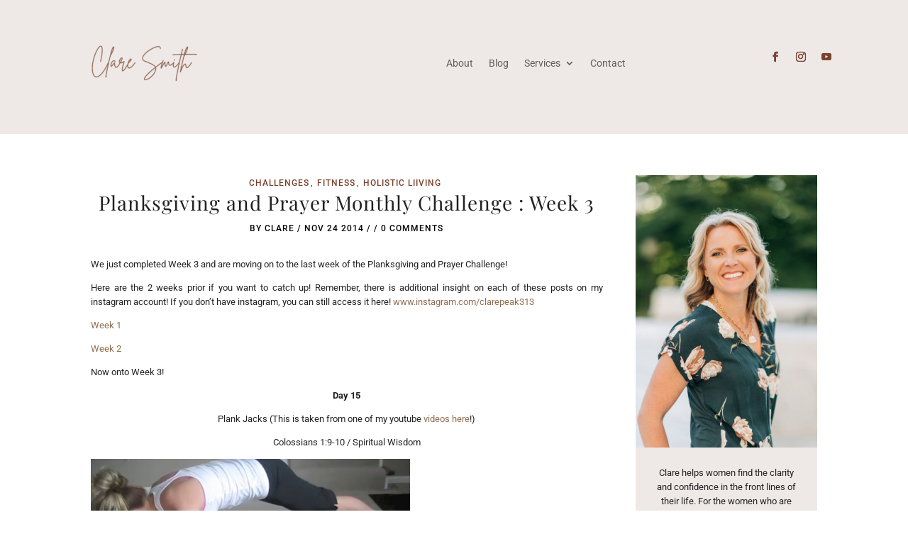

--- FILE ---
content_type: text/css
request_url: https://www.claresmith.me/wp-content/et-cache/11704/et-core-unified-tb-219264-tb-219265-deferred-11704.min.css?ver=1743182300
body_size: 9
content:
.et_pb_section_1_tb_footer.et_pb_section{padding-top:0px;padding-bottom:0px;margin-top:0px;margin-bottom:0px;background-color:#79412C!important}.et_pb_row_2_tb_footer.et_pb_row{padding-top:5px!important;padding-bottom:5px!important;padding-top:5px;padding-bottom:5px}.et_pb_text_3_tb_footer{font-size:8px;letter-spacing:2px;border-top-color:#000000;padding-top:7px!important;padding-bottom:7px!important}@media only screen and (max-width:980px){.et_pb_text_3_tb_footer{border-top-color:#000000}}@media only screen and (max-width:767px){.et_pb_text_3_tb_footer{border-top-color:#000000}}

--- FILE ---
content_type: text/css
request_url: https://www.claresmith.me/wp-content/plugins/media-grid/css/frontend.css
body_size: 2949
content:
@font-face {
	font-family: 'lcweb-media';
	src:url('../img/lcweb-media/fonts/lcweb-media.eot');
	src:url('../img/lcweb-media/fonts/lcweb-media.eot?#iefix') format('embedded-opentype'),
		url('../img/lcweb-media/fonts/lcweb-media.ttf') format('truetype'),
		url('../img/lcweb-media/fonts/lcweb-media.woff') format('woff'),
		url('../img/lcweb-media/fonts/lcweb-media.svg#lcweb-media') format('svg');
}

.mg_grid_wrap { 
	min-width: 200px;  
	width: auto;
	margin: 18px auto;
	overflow: hidden;
}
.mg_grid_wrap, .mg_grid_wrap * {
	-moz-box-sizing: border-box;
	box-sizing: border-box;		
}
#mg_full_overlay, #mg_full_overlay * {
	-moz-box-sizing: content-box;
	box-sizing: content-box;	
}
.mg_grid_wrap .mg_container {
	margin: auto;  
	width: 100% !important;
	overflow: visible !important;
}
.mg_container > div {
	opacity: 0;
	filter: alpha(opacity=0);	
}
.mg_box {
  float: left;
  background: none !important;
}
.mg_box.isotope-hidden {
	z-index: 1 !important;
}
.mg_shadow_div {
	width: 100%;
	height: 100%;	
	overflow: hidden;
}
.mg_box img {
  display: block;
  width: 100%;
  border: none;
  margin: 0px;
  padding: 0px;
}

.img_wrap,
.img_wrap > div {
	overflow: hidden;  
	width: 100%;
	height: 100%;
}
.img_wrap > div {
	position: relative;	
}
.mg_transitions {
	cursor: pointer;	
}
.mg_box img {
	backface-visibility: visible;
	-webkit-backface-visibility: visible;
	-moz-backface-visibility: visible;
	-ms-backface-visibility: visible;
}
.mg_box .thumb {
	opacity: 0; 
	filter: alpha(opacity=0); 
	margin: 0px !important;
	border: none !important;
	
	max-width: 100% !important;
	height: 100% !important;
	height: 100% !important;
}
.img_wrap .overlays {
	position: relative;
	height: 100%;
	width: 100%;
	overflow: hidden;
	top: -100% !important;	
}
.mg_disabled .img_wrap .overlays {
	display: none !important;
}


/* link item - overlay fix */
.mg_link a.mg_link_elem {
	display: block;
	height: 100%;	
	text-decoration: none !important;	
}
.mg_link a.mg_link_elem > br, 
.mg_link a.mg_link_elem > p {
	display: none !important;	
}


/* big overlay */
.img_wrap .overlays .overlay {
	-webkit-transform: translate(-100%, -100%); 
	-moz-transform: translate(-100%, -100%);  
	-o-transform: translate(-100%, -100%); 
	-ms-transform: translate(-100%, -100%); 
	transform: translate(-100%, -100%); 
	
	cursor: pointer; 
	position: absolute; 
	left: 0;
	top: 0;
	height: 100%;
	width: 100%;
	opacity: 0;
	filter: alpha(opacity=0) !important;	
}
  
.img_wrap:hover .overlays .overlay,
.mg_touch_on .overlays .overlay {
	-webkit-transform: translate(0, 0); 
	-moz-transform: translate(0, 0);  
	-o-transform: translate(0, 0); 
	-ms-transform: translate(0, 0); 
	transform: translate(0, 0); 
}

/* item type overlay */
.img_wrap .overlays .cell_more {
	-webkit-transform: rotate(45deg);
	-moz-transform: rotate(45deg); 
	-o-transform: rotate(45deg);
	-ms-transform: rotate(45deg); 
	transform: rotate(45deg);
	  
	box-shadow: 0px 0px 2px rgba(15,15,15, 0.5);
	width: 130px; 
	height: 130px; 
	position: absolute; 
	right: -150px;
	bottom: -150px; 
	display: block; 
	opacity: 1;  
}
.img_wrap:hover .overlays .cell_more,
.mg_touch_on .overlays .cell_more {
	bottom: -80px;
	right: -80px;
}
.img_wrap .overlays .cell_more span {
	-webkit-transform: rotate(-45deg) scale(1.05); 
	-moz-transform: rotate(-45deg); 
	-o-transform: rotate(-45deg) scale(1.05); 
	-ms-transform: rotate(-45deg); 
	transform: rotate(-45deg); 
	 
	left: 10px;
	position: relative;
	top: 56px;
	cursor: pointer;
	
	display: block;
	height: 18px;
	width: 18px;
	
	font-family: 'lcweb-media';
	speak: none;
	font-style: normal;
	font-weight: normal;
	font-variant: normal;
	text-transform: none;
	line-height: 1;

	/* Better Font Rendering =========== */
	-webkit-font-smoothing: antialiased;
	-moz-osx-font-smoothing: grayscale;
}
.img_wrap .overlays .cell_more span:before {	
	font-size: 19px;
}


  
/* title overlay */
.img_wrap .overlays .cell_type {
	-webkit-transform: translate(-100%, 0px); 
	-moz-transform: translate(-100%, 0px); 
	-o-transform: translate(-100%, 0px);  
	-ms-transform: translate(-100%, 0px); 
	transform: translate(-100%, 0px);
	   
	width: 100%;  
	height: 100%;
	text-align: center;
	opacity: 0;
	filter: alpha(opacity=0) !important;
	
	position: absolute; 
	left: 0;
	top: 0px;
	display: block; 
}
.img_wrap:hover .overlays .cell_type,
.mg_touch_on .overlays .cell_type {  
	-webkit-transform: translate(0px, 0px); 
	-moz-transform:  translate(0px, 0px); 
	-o-transform:  translate(0px, 0px);  
	-ms-transform:  translate(0px, 0px); 
	transform:  translate(0px, 0px); 
	
	opacity: 1;
	filter: alpha(opacity=100) !important;
}
.mg_overlay_tit {
	font-family: 'Trebuchet MS',Helvetica,Jamrul,sans-serif;
    font-size: 0.9em;
    font-weight: bold;
	display: block;
	margin-top: 20px;
    padding: 3px 5px;
    text-shadow: 0px 0px 1px rgba(15, 15, 15, 0.3);
	letter-spacing: 1px;
	text-decoration: none;
}

.img_wrap .overlays .overlay,
.img_wrap .overlays .cell_more,
.img_wrap .overlays .cell_type {
	-moz-transition: all .4s ease-in-out; 
	-webkit-transition: all .4s ease-in-out; 
	-o-transition: all .4s ease-in-out; 
	-ms-transition: all .4s ease-in-out; 
	transition: all .4s ease-in-out; 	
}

/* title under */
.mg_grid_title_under .img_wrap {
	border-bottom: none;	
}
.mg_grid_title_under .img_wrap, .img_wrap .thumb, 
.mg_grid_title_under .img_wrap > div:first-child {
	border-bottom-left-radius: 0px !important;
	border-bottom-right-radius: 0px !important;		
}



/* FILTER */
.mg_filter > a {
	display: inline-block;	
	cursor: pointer;
	text-decoration: none;	
	
	-moz-transition: 	all .2s linear; 
	-webkit-transition: all .2s linear; 
	-o-transition: 		all .2s linear; 
	-ms-transition: 	all .2s linear; 
	transition: 		all .2s linear; 
}
.mg_filter > a:hover {
	text-decoration: none;	
}
.mg_filter > span { 
	display: inline-block;
	padding: 0 5px;
}
.mg_old_filters .mg_cats_selected {
	font-weight: bold;	
}
.mg_new_filters {
	margin-bottom: -8px;	
}
.mg_new_filters a.mgf {
	font-size: 14px;
	line-height: 28px;
    height: 29px;
	padding: 0px 10px;
	margin: 0px	7px 8px;
}



/* OPENED ITEM */

.lcwp_loading {
	background: url(../img/loader.gif) no-repeat center center transparent !important;
}
.mg_item_load {
	height: 74px;
	width: 74px;
	border-radius: 13px;
	box-shadow: 0px 2px 5px rgba(10, 10, 10, 0.5);	
	position: fixed;
	top: 50%;
	left: 50%;
	margin-top: -37px;
	margin-left: -37px;
	background: url(../img/loader.gif) no-repeat center center;
	z-index: 99999;
}
.mg_item_featured {
	min-height: 150px;
	background: url(../img/loader.gif) no-repeat center center transparent;	
}

#mg_full_overlay_wrap {
	position: fixed;
	top: 0;
	left: 0;
	width: 100%;
	height: 100%;
	z-index: 99995;
	display: none;
}

#mg_full_overlay {
	width: 100%;
	display: none;
	position: absolute;
	top: 0;
	left: 0;
	background: transparent;
	z-index: 99990;
}

#mg_overlay_content {
	min-width: 280px;
	height: auto;
	min-height: 30px;
	margin: 60px auto;
	opacity: 1;
	filter: alpha(opacity=100) !important;
	box-shadow: 0px 2px 6px rgba(10, 10, 10, 0.5);
	overflow: visible;
	z-index: 99999;
	position: relative;
	padding: 40px 20px 20px;
	
	-moz-transition: height .2s ease-in-out; 
	-webkit-transition: height .2s ease-in-out; 
	-o-transition: height .2s ease-in-out; 
	-ms-transition: height .2s ease-in-out; 
	transition: height .2s ease-in-out;
	
	-moz-box-sizing: border-box;
     box-sizing: border-box; 
}
.mg_cust_options {
	list-style: none;
	margin: 0;
	padding: 5px 0;
	border-top: 1px solid #ccc;
	border-bottom: 1px solid #ccc;
}	
.mg_cust_options li {
	padding: 2px 0;	
	margin-left: 5px;
}
.mg_cust_options span {
	font-weight: bold;
	padding-right: 3px;	
}

.mg_item_title {
	font-size: 19px;
	font-weight: bold;	
	margin: 0 0 10px 0;
	line-height: 20px;
}


#mg_close {
	-moz-transition: all .3s linear; 
	-webkit-transition: all .3s linear; 
	-o-transition: all .3s linear; 
	-ms-transition: all .3s linear; 
	transition: all .3s linear; 
	
  	cursor: pointer;
	height: 23px; 
	width: 23px;
	display: block; 
	opacity: 0.5; 
	filter: alpha(opacity=50) !important;
	float: right;
    margin-top: -30px;
	margin-right: -3px;
	background: url(../img/item_close.png) no-repeat center center transparent;
}
#mg_close:hover {
	opacity: 1;
	filter: alpha(opacity=100) !important;
}
#mg_nav {
	display: block; 
	opacity: 1; 
	filter: alpha(opacity=100) !important;
	float: left;
	margin-right: -7px;
    margin-top: -33px;
}
#mg_nav > div {
	display: inline-block;	
}
#mg_nav .mg_nav_prev span,
#mg_nav .mg_nav_next span {
	-moz-transition: all .3s linear; 
	-webkit-transition: all .3s linear; 
	-o-transition: all .3s linear; 
	-ms-transition: all .3s linear; 
	transition: all .3s linear; 
	
	cursor: pointer;
	display: inline-block;
	width: 12px;
	height: 20px;
	margin-top: 4px;
	opacity: 0.5;
	filter: alpha(opacity=50) !important;
	margin-right: 15px;	
}
#mg_nav span:hover {
	opacity: 1;	
	filter: alpha(opacity=100) !important;
}
#mg_nav .mg_nav_prev span {
	background: url(../img/item_prev.png) no-repeat left center transparent;		
}
#mg_nav .mg_nav_next span {
	background: url(../img/item_next.png) no-repeat left center transparent;	
}

#mg_nav p {
	float: right;	
	overflow: hidden;
	margin: 0px;
	padding: 0px !important;
}
#mg_nav p span {
	-moz-transition: all .3s linear; 
	-webkit-transition: all .3s linear; 
	-o-transition: all .3s linear; 
	-ms-transition: all .3s linear; 
	transition: all .3s linear; 
	
	-webkit-transform: translate(-100%, 2px); 
	-moz-transform: translate(-100%, 2px); 
	-o-transform: translate(-100%, 2px);  
	-ms-transform: translate(-100%, 2px); 
	transform: translate(-100%, 2px);
	
	display: block;	
	opacity: 0;
	filter: alpha(opacity=0) !important;
}
#mg_nav:hover p span {
	-webkit-transform: translate(0px, 2px); 
	-moz-transform: translate(0px, 2px); 
	-o-transform: translate(0px, 2px);  
	-ms-transform: translate(0px, 2px);  
	transform: translate(0px, 2px); 
	
	opacity: 1;
	filter: alpha(opacity=100) !important;
}

#mg_overlay_content .mg_item_featured,
#mg_overlay_content .mg_item_content > div,
#mg_overlay_content .mg_item_content > ul { 
    transition: all .7s linear; 
    -o-transition: all .7s linear; 
    -moz-transition: all .7s linear; 
    -webkit-transition: all .7s linear;
	-ms-transition: all .7s linear; 
}

#mg_socials {
	margin-top: 15px;	
	float: left;
	height: 25px;
}
#mg_socials ul {
	list-style: none;	
	margin: 0;
	padding: 0;
}
#mg_socials ul li { 
	margin-right: 5px;
}
#mg_socials ul li,
#mg_socials ul li span { 
	-moz-transition: all .2s linear; 
	-webkit-transition: all .2s linear; 
	-o-transition: all .2s linear; 
	-ms-transition: all .2s linear; 
	transition: all .2s linear;   

	display: inline-block;
	width: 25px;
	height: 25px;
	margin: 0 5px 0 0;
	padding: 0;
}
#mg_socials ul li span {
	opacity: 0.7;
	filter: alpha(opacity=70) !important;
}
#mg_socials ul li span:hover {
	opacity: 1;
	filter: alpha(opacity=100) !important;
}

#mg_socials ul #mg_fb_share span {
	background: url(../img/socials_sprite.png) no-repeat -75px -25px transparent;		
}
#mg_socials ul #mg_fb_share span:hover {
	background: url(../img/socials_sprite.png) no-repeat -75px 0px transparent;		
}

#mg_socials ul #mg_tw_share span {
	background: url(../img/socials_sprite.png) no-repeat -50px -25px transparent;		
}
#mg_socials ul #mg_tw_share span:hover {
	background: url(../img/socials_sprite.png) no-repeat -50px 0px transparent;		
}

#mg_socials ul #mg_pn_share span {
	background: url(../img/socials_sprite.png) no-repeat -25px -25px transparent;	
}
#mg_socials ul #mg_pn_share span:hover {
	background: url(../img/socials_sprite.png) no-repeat -25px 0px transparent;		
}
#mg_socials ul #mg_gp_share span {
	background: url(../img/socials_sprite.png) no-repeat 0px -25px transparent;	
}
#mg_socials ul #mg_gp_share span:hover {
	background: url(../img/socials_sprite.png) no-repeat 0px 0px transparent;		
}



/* FULL WIDTH LAYOUT */
.mg_layout_full .mg_item_content {
	padding: 15px 5px 0px;	
}

.mg_layout_full .mg_content_left {
	width: 28%;	
	float: left;
	margin-right: 3.5%;	
}

.mg_layout_full .mg_item_text {
	float: right;
	width: 68.5%;	
}
.mg_layout_full .mg_widetext {
	float: none;
	width: auto;	
}


/* SIDETEXT LAYOUT */
.mg_layout_side .mg_item_featured {
	display: inline-block;
	width: 67.5%;	
}
.mg_layout_side .mg_item_content {
	display: inline-block;
	width: 29%;	
	margin-left: 2%;
	vertical-align: top;
}
.mg_layout_side .mg_cust_options {
	margin-bottom: 20px;
}


/* SINGLE IMAGE & SLIDER */
.mg_item_featured img {
	width: 100%;
	max-width: 100%;	
}


/* FIX FOR THE SPACER */
div.mg_spacer {
	border: none !important;
	box-shadow: none !important;	
}


/* ISOTOPE STYLES */
/**** Isotope Filtering ****/
.mg_isotope-item {
  z-index: 2;
}

.mg_isotope-hidden.isotope-item {
  pointer-events: none;
  z-index: 1;
}

/* WP VIDEO FIX */
#mg_wp_video_wrap > div,
#mg_wp_video_wrap > div > div {
	min-width: 100%;	
}

/**** Isotope CSS3 transitions ****/

.mg_isotope,
.mg_isotope .mg_isotope-item {
  -webkit-transition-duration: 0.7s;
     -moz-transition-duration: 0.7s;
       -o-transition-duration: 0.7s;
          transition-duration: 0.7s;
}

.mg_isotope {
  -webkit-transition-property: height, width;
     -moz-transition-property: height, width;
       -o-transition-property: height, width;
          transition-property: height, width;
}

.mg_isotope .gg_isotope-item {
  -webkit-transition-property: -webkit-transform, opacity;
     -moz-transition-property:    -moz-transform, opacity;
       -o-transition-property:         top, left, opacity;
          transition-property:         transform, opacity;
}


/* responsive layout */
@media screen and (max-width:760px) { 
	.mg_layout_side .mg_item_featured {
		width: 100%;	
	}
	.mg_layout_side .mg_item_content {
		padding: 15px 5px 0px;	
		width: auto;
	}	
	.mg_layout_side .mg_content_left {
		width: 28%;	
		float: left;
		margin-right: 2%;	
	}
	.mg_layout_side .mg_item_text {
		float: right;
		width: 100%;
	}
	.mg_layout_side .mg_item_content {
		margin-left: 0;
		padding: 15px 0 0;
		width: 100%; 	
	}
	
	/****/
	
	.mg_layout_full .mg_content_left,
	.mg_layout_full .mg_item_text {
		width: auto;	
		float: none;	
	}
	.mg_layout_full .mg_cust_options {
		margin-bottom: 20px;	
	}
}

@media screen and (max-width:450px) { 
	#mg_overlay_content {
		width: 90%;
		max-width: 100%;
		min-width: 280px;
	}
}


--- FILE ---
content_type: text/javascript
request_url: https://www.claresmith.me/wp-content/plugins/media-grid/js/frontend.js?ver=2.61
body_size: 50690
content:
/* ------------------------------------------------------------------------
	* LCweb text shortener
	*
	* @version: 	1.0
	* @requires:	jQuery v1.5 or later
	* @author:		Luca Montanari (LCweb) (http://projects.lcweb.it)
	
	* Licensed under the MIT license
------------------------------------------------------------------------- */

if( eval("typeof lcweb_txt_shortener != 'function'") ) {
	
(function(b){b.fn.lcweb_txt_shortener=function(g,e,q,r){var p=b(this);"undefined"==typeof lcts_orig_texts&&(lcts_orig_texts=b.makeArray());"undefined"==typeof g&&(g="..");var n=function(){p.each(function(){var a=b(this),c=b(this).attr("lcts-id");"undefined"==typeof c?(c=Math.round((new Date).getTime()+100*Math.random()),b(this).attr("lcts-id",c),lcts_orig_texts[c]=a.html()):(a.html(lcts_orig_texts[c]),a.removeClass("lcnb_shorten"));a.find("*:empty").not("br, img").remove();var c=a.outerHeight(!0), d="undefined"!=typeof e&&e?parseInt(e):a.parent().height();"undefined"!=typeof e&&parseInt(e)>d&&(d=parseInt(e));if(d<c){a.html();a.addClass("lcnb_shorten");a.find("*").lcts_remove_all_attr();a.find("*").not("a, p, br").each(function(){var a=b(this).contents();b(this).replaceWith(a)});for(var f=a.html().split(" "),k="",h="",l=c=0;c<d&&l<f.length;)if("undefined"!=typeof f[l]){h=k;k=k+f[l]+" ";for(a.html(k+' <span class="lcts_end_txt">'+g+"</span>");-1!=a.html().indexOf('<br> <span class="lcts_end_txt">');)a.find(".lcts_end_txt").prev().remove(); c=a.outerHeight(!0);l++}var m=["a","p"];b.each(m,function(c,b){var d=h.match("<"+b,"g"),f=h.match("</"+b,"g");null!=d&&(null!=d&&null==f||d.length>f.length)&&(h=h+"</"+b+">");if(c==m.length-1)for(a.html(h+'<span class="lcts_end_txt">'+g+"</span>"),a.find("*:empty").not("br").remove();-1!=a.html().indexOf('<br> <span class="lcts_end_txt">');)a.find(".lcts_end_txt").prev().remove()});a.find("p").last().css("display","inline")}})};b.fn.lcts_remove_all_attr=function(){return this.each(function(){var a= b.map(this.attributes,function(a){return a.name}),c=b(this);b.each(a,function(a,b){"href"!=b&&"target"!=b&&c.removeAttr(b)})})};(function(a,b,d,f){var e=function(a,b,c){var d;return function(){var e=this,g=arguments;d?clearTimeout(d):c&&a.apply(e,g);d=setTimeout(function(){c||a.apply(e,g);d=null},b||f)}};jQuery.fn[b]=function(a){return a?this.bind(d,e(a)):this.trigger(b)}})(jQuery,"lcts_smartresize","resize",50);b(window).lcts_smartresize(function(a,b,d,e){n()});return n()}})(jQuery);

}



/*
 * jPlayer Plugin for jQuery JavaScript Library
 * http://www.jplayer.org
 *
 * Copyright (c) 2009 - 2013 Happyworm Ltd
 * Licensed under the MIT license.
 * http://opensource.org/licenses/MIT
 *
 * Author: Mark J Panaghiston
 * Version: 2.5.0
 * Date: 7th November 2013
 */

(function(b,f){"function"===typeof define&&define.amd?define(["jquery"],f):b.jQuery?f(b.jQuery):f(b.Zepto)})(this,function(b,f){b.fn.jPlayer=function(a){var c="string"===typeof a,d=Array.prototype.slice.call(arguments,1),e=this;a=!c&&d.length?b.extend.apply(null,[!0,a].concat(d)):a;if(c&&"_"===a.charAt(0))return e;c?this.each(function(){var c=b(this).data("jPlayer"),h=c&&b.isFunction(c[a])?c[a].apply(c,d):c;if(h!==c&&h!==f)return e=h,!1}):this.each(function(){var c=b(this).data("jPlayer");c?c.option(a||
{}):b(this).data("jPlayer",new b.jPlayer(a,this))});return e};b.jPlayer=function(a,c){if(arguments.length){this.element=b(c);this.options=b.extend(!0,{},this.options,a);var d=this;this.element.bind("remove.jPlayer",function(){d.destroy()});this._init()}};"function"!==typeof b.fn.stop&&(b.fn.stop=function(){});b.jPlayer.emulateMethods="load play pause";b.jPlayer.emulateStatus="src readyState networkState currentTime duration paused ended playbackRate";b.jPlayer.emulateOptions="muted volume";b.jPlayer.reservedEvent=
"ready flashreset resize repeat error warning";b.jPlayer.event={};b.each("ready flashreset resize repeat click error warning loadstart progress suspend abort emptied stalled play pause loadedmetadata loadeddata waiting playing canplay canplaythrough seeking seeked timeupdate ended ratechange durationchange volumechange".split(" "),function(){b.jPlayer.event[this]="jPlayer_"+this});b.jPlayer.htmlEvent="loadstart abort emptied stalled loadedmetadata loadeddata canplay canplaythrough".split(" ");b.jPlayer.pause=
function(){b.each(b.jPlayer.prototype.instances,function(a,c){c.data("jPlayer").status.srcSet&&c.jPlayer("pause")})};b.jPlayer.timeFormat={showHour:!1,showMin:!0,showSec:!0,padHour:!1,padMin:!0,padSec:!0,sepHour:":",sepMin:":",sepSec:""};var m=function(){this.init()};m.prototype={init:function(){this.options={timeFormat:b.jPlayer.timeFormat}},time:function(a){var c=new Date(1E3*(a&&"number"===typeof a?a:0)),b=c.getUTCHours();a=this.options.timeFormat.showHour?c.getUTCMinutes():c.getUTCMinutes()+60*
b;c=this.options.timeFormat.showMin?c.getUTCSeconds():c.getUTCSeconds()+60*a;b=this.options.timeFormat.padHour&&10>b?"0"+b:b;a=this.options.timeFormat.padMin&&10>a?"0"+a:a;c=this.options.timeFormat.padSec&&10>c?"0"+c:c;b=""+(this.options.timeFormat.showHour?b+this.options.timeFormat.sepHour:"");b+=this.options.timeFormat.showMin?a+this.options.timeFormat.sepMin:"";return b+=this.options.timeFormat.showSec?c+this.options.timeFormat.sepSec:""}};var n=new m;b.jPlayer.convertTime=function(a){return n.time(a)};
b.jPlayer.uaBrowser=function(a){a=a.toLowerCase();var c=/(opera)(?:.*version)?[ \/]([\w.]+)/,b=/(msie) ([\w.]+)/,e=/(mozilla)(?:.*? rv:([\w.]+))?/;a=/(webkit)[ \/]([\w.]+)/.exec(a)||c.exec(a)||b.exec(a)||0>a.indexOf("compatible")&&e.exec(a)||[];return{browser:a[1]||"",version:a[2]||"0"}};b.jPlayer.uaPlatform=function(a){var c=a.toLowerCase(),b=/(android)/,e=/(mobile)/;a=/(ipad|iphone|ipod|android|blackberry|playbook|windows ce|webos)/.exec(c)||[];c=/(ipad|playbook)/.exec(c)||!e.exec(c)&&b.exec(c)||
[];a[1]&&(a[1]=a[1].replace(/\s/g,"_"));return{platform:a[1]||"",tablet:c[1]||""}};b.jPlayer.browser={};b.jPlayer.platform={};var k=b.jPlayer.uaBrowser(navigator.userAgent);k.browser&&(b.jPlayer.browser[k.browser]=!0,b.jPlayer.browser.version=k.version);k=b.jPlayer.uaPlatform(navigator.userAgent);k.platform&&(b.jPlayer.platform[k.platform]=!0,b.jPlayer.platform.mobile=!k.tablet,b.jPlayer.platform.tablet=!!k.tablet);b.jPlayer.getDocMode=function(){var a;b.jPlayer.browser.msie&&(document.documentMode?
a=document.documentMode:(a=5,document.compatMode&&"CSS1Compat"===document.compatMode&&(a=7)));return a};b.jPlayer.browser.documentMode=b.jPlayer.getDocMode();b.jPlayer.nativeFeatures={init:function(){var a=document,c=a.createElement("video"),b={w3c:"fullscreenEnabled fullscreenElement requestFullscreen exitFullscreen fullscreenchange fullscreenerror".split(" "),moz:"mozFullScreenEnabled mozFullScreenElement mozRequestFullScreen mozCancelFullScreen mozfullscreenchange mozfullscreenerror".split(" "),
webkit:" webkitCurrentFullScreenElement webkitRequestFullScreen webkitCancelFullScreen webkitfullscreenchange ".split(" "),webkitVideo:"webkitSupportsFullscreen webkitDisplayingFullscreen webkitEnterFullscreen webkitExitFullscreen  ".split(" ")},e=["w3c","moz","webkit","webkitVideo"],g,h;this.fullscreen=c={support:{w3c:!!a[b.w3c[0]],moz:!!a[b.moz[0]],webkit:"function"===typeof a[b.webkit[3]],webkitVideo:"function"===typeof c[b.webkitVideo[2]]},used:{}};g=0;for(h=e.length;g<h;g++){var f=e[g];if(c.support[f]){c.spec=
f;c.used[f]=!0;break}}if(c.spec){var l=b[c.spec];c.api={fullscreenEnabled:!0,fullscreenElement:function(c){c=c?c:a;return c[l[1]]},requestFullscreen:function(a){return a[l[2]]()},exitFullscreen:function(c){c=c?c:a;return c[l[3]]()}};c.event={fullscreenchange:l[4],fullscreenerror:l[5]}}else c.api={fullscreenEnabled:!1,fullscreenElement:function(){return null},requestFullscreen:function(){},exitFullscreen:function(){}},c.event={}}};b.jPlayer.nativeFeatures.init();b.jPlayer.focus=null;b.jPlayer.keyIgnoreElementNames=
"INPUT TEXTAREA";var p=function(a){var c=b.jPlayer.focus,d;c&&(b.each(b.jPlayer.keyIgnoreElementNames.split(/\s+/g),function(c,b){if(a.target.nodeName.toUpperCase()===b.toUpperCase())return d=!0,!1}),d||b.each(c.options.keyBindings,function(d,g){if(g&&a.which===g.key&&b.isFunction(g.fn))return a.preventDefault(),g.fn(c),!1}))};b.jPlayer.keys=function(a){b(document.documentElement).unbind("keydown.jPlayer");a&&b(document.documentElement).bind("keydown.jPlayer",p)};b.jPlayer.keys(!0);b.jPlayer.prototype=
{count:0,version:{script:"2.5.0",needFlash:"2.5.0",flash:"unknown"},options:{swfPath:"js",solution:"html, flash",supplied:"mp3",preload:"metadata",volume:0.8,muted:!1,playbackRate:1,defaultPlaybackRate:1,minPlaybackRate:0.5,maxPlaybackRate:4,wmode:"opaque",backgroundColor:"#000000",cssSelectorAncestor:"#jp_container_1",cssSelector:{videoPlay:".jp-video-play",play:".jp-play",pause:".jp-pause",stop:".jp-stop",seekBar:".jp-seek-bar",playBar:".jp-play-bar",mute:".jp-mute",unmute:".jp-unmute",volumeBar:".jp-volume-bar",
volumeBarValue:".jp-volume-bar-value",volumeMax:".jp-volume-max",playbackRateBar:".jp-playback-rate-bar",playbackRateBarValue:".jp-playback-rate-bar-value",currentTime:".jp-current-time",duration:".jp-duration",fullScreen:".jp-full-screen",restoreScreen:".jp-restore-screen",repeat:".jp-repeat",repeatOff:".jp-repeat-off",gui:".jp-gui",noSolution:".jp-no-solution"},smoothPlayBar:!1,fullScreen:!1,fullWindow:!1,autohide:{restored:!1,full:!0,fadeIn:200,fadeOut:600,hold:1E3},loop:!1,repeat:function(a){a.jPlayer.options.loop?
b(this).unbind(".jPlayerRepeat").bind(b.jPlayer.event.ended+".jPlayer.jPlayerRepeat",function(){b(this).jPlayer("play")}):b(this).unbind(".jPlayerRepeat")},nativeVideoControls:{},noFullWindow:{msie:/msie [0-6]\./,ipad:/ipad.*?os [0-4]\./,iphone:/iphone/,ipod:/ipod/,android_pad:/android [0-3]\.(?!.*?mobile)/,android_phone:/android.*?mobile/,blackberry:/blackberry/,windows_ce:/windows ce/,iemobile:/iemobile/,webos:/webos/},noVolume:{ipad:/ipad/,iphone:/iphone/,ipod:/ipod/,android_pad:/android(?!.*?mobile)/,
android_phone:/android.*?mobile/,blackberry:/blackberry/,windows_ce:/windows ce/,iemobile:/iemobile/,webos:/webos/,playbook:/playbook/},timeFormat:{},keyEnabled:!1,audioFullScreen:!1,keyBindings:{play:{key:32,fn:function(a){a.status.paused?a.play():a.pause()}},fullScreen:{key:13,fn:function(a){(a.status.video||a.options.audioFullScreen)&&a._setOption("fullScreen",!a.options.fullScreen)}},muted:{key:8,fn:function(a){a._muted(!a.options.muted)}},volumeUp:{key:38,fn:function(a){a.volume(a.options.volume+
0.1)}},volumeDown:{key:40,fn:function(a){a.volume(a.options.volume-0.1)}}},verticalVolume:!1,verticalPlaybackRate:!1,globalVolume:!1,idPrefix:"jp",noConflict:"jQuery",emulateHtml:!1,consoleAlerts:!0,errorAlerts:!1,warningAlerts:!1},optionsAudio:{size:{width:"0px",height:"0px",cssClass:""},sizeFull:{width:"0px",height:"0px",cssClass:""}},optionsVideo:{size:{width:"480px",height:"270px",cssClass:"jp-video-270p"},sizeFull:{width:"100%",height:"100%",cssClass:"jp-video-full"}},instances:{},status:{src:"",
media:{},paused:!0,format:{},formatType:"",waitForPlay:!0,waitForLoad:!0,srcSet:!1,video:!1,seekPercent:0,currentPercentRelative:0,currentPercentAbsolute:0,currentTime:0,duration:0,videoWidth:0,videoHeight:0,readyState:0,networkState:0,playbackRate:1,ended:0},internal:{ready:!1},solution:{html:!0,flash:!0},format:{mp3:{codec:'audio/mpeg; codecs="mp3"',flashCanPlay:!0,media:"audio"},m4a:{codec:'audio/mp4; codecs="mp4a.40.2"',flashCanPlay:!0,media:"audio"},m3u8a:{codec:'application/vnd.apple.mpegurl; codecs="mp4a.40.2"',
flashCanPlay:!1,media:"audio"},m3ua:{codec:"audio/mpegurl",flashCanPlay:!1,media:"audio"},oga:{codec:'audio/ogg; codecs="vorbis, opus"',flashCanPlay:!1,media:"audio"},flac:{codec:"audio/x-flac",flashCanPlay:!1,media:"audio"},wav:{codec:'audio/wav; codecs="1"',flashCanPlay:!1,media:"audio"},webma:{codec:'audio/webm; codecs="vorbis"',flashCanPlay:!1,media:"audio"},fla:{codec:"audio/x-flv",flashCanPlay:!0,media:"audio"},rtmpa:{codec:'audio/rtmp; codecs="rtmp"',flashCanPlay:!0,media:"audio"},m4v:{codec:'video/mp4; codecs="avc1.42E01E, mp4a.40.2"',
flashCanPlay:!0,media:"video"},m3u8v:{codec:'application/vnd.apple.mpegurl; codecs="avc1.42E01E, mp4a.40.2"',flashCanPlay:!1,media:"video"},m3uv:{codec:"audio/mpegurl",flashCanPlay:!1,media:"video"},ogv:{codec:'video/ogg; codecs="theora, vorbis"',flashCanPlay:!1,media:"video"},webmv:{codec:'video/webm; codecs="vorbis, vp8"',flashCanPlay:!1,media:"video"},flv:{codec:"video/x-flv",flashCanPlay:!0,media:"video"},rtmpv:{codec:'video/rtmp; codecs="rtmp"',flashCanPlay:!0,media:"video"}},_init:function(){var a=
this;this.element.empty();this.status=b.extend({},this.status);this.internal=b.extend({},this.internal);this.options.timeFormat=b.extend({},b.jPlayer.timeFormat,this.options.timeFormat);this.internal.cmdsIgnored=b.jPlayer.platform.ipad||b.jPlayer.platform.iphone||b.jPlayer.platform.ipod;this.internal.domNode=this.element.get(0);this.options.keyEnabled&&!b.jPlayer.focus&&(b.jPlayer.focus=this);this.formats=[];this.solutions=[];this.require={};this.htmlElement={};this.html={};this.html.audio={};this.html.video=
{};this.flash={};this.css={};this.css.cs={};this.css.jq={};this.ancestorJq=[];this.options.volume=this._limitValue(this.options.volume,0,1);b.each(this.options.supplied.toLowerCase().split(","),function(c,d){var e=d.replace(/^\s+|\s+$/g,"");if(a.format[e]){var f=!1;b.each(a.formats,function(a,c){if(e===c)return f=!0,!1});f||a.formats.push(e)}});b.each(this.options.solution.toLowerCase().split(","),function(c,d){var e=d.replace(/^\s+|\s+$/g,"");if(a.solution[e]){var f=!1;b.each(a.solutions,function(a,
c){if(e===c)return f=!0,!1});f||a.solutions.push(e)}});this.internal.instance="jp_"+this.count;this.instances[this.internal.instance]=this.element;this.element.attr("id")||this.element.attr("id",this.options.idPrefix+"_jplayer_"+this.count);this.internal.self=b.extend({},{id:this.element.attr("id"),jq:this.element});this.internal.audio=b.extend({},{id:this.options.idPrefix+"_audio_"+this.count,jq:f});this.internal.video=b.extend({},{id:this.options.idPrefix+"_video_"+this.count,jq:f});this.internal.flash=
b.extend({},{id:this.options.idPrefix+"_flash_"+this.count,jq:f,swf:this.options.swfPath+(".swf"!==this.options.swfPath.toLowerCase().slice(-4)?(this.options.swfPath&&"/"!==this.options.swfPath.slice(-1)?"/":"")+"Jplayer.swf":"")});this.internal.poster=b.extend({},{id:this.options.idPrefix+"_poster_"+this.count,jq:f});b.each(b.jPlayer.event,function(c,b){a.options[c]!==f&&(a.element.bind(b+".jPlayer",a.options[c]),a.options[c]=f)});this.require.audio=!1;this.require.video=!1;b.each(this.formats,function(c,
b){a.require[a.format[b].media]=!0});this.options=this.require.video?b.extend(!0,{},this.optionsVideo,this.options):b.extend(!0,{},this.optionsAudio,this.options);this._setSize();this.status.nativeVideoControls=this._uaBlocklist(this.options.nativeVideoControls);this.status.noFullWindow=this._uaBlocklist(this.options.noFullWindow);this.status.noVolume=this._uaBlocklist(this.options.noVolume);b.jPlayer.nativeFeatures.fullscreen.api.fullscreenEnabled&&this._fullscreenAddEventListeners();this._restrictNativeVideoControls();
this.htmlElement.poster=document.createElement("img");this.htmlElement.poster.id=this.internal.poster.id;this.htmlElement.poster.onload=function(){a.status.video&&!a.status.waitForPlay||a.internal.poster.jq.show()};this.element.append(this.htmlElement.poster);this.internal.poster.jq=b("#"+this.internal.poster.id);this.internal.poster.jq.css({width:this.status.width,height:this.status.height});this.internal.poster.jq.hide();this.internal.poster.jq.bind("click.jPlayer",function(){a._trigger(b.jPlayer.event.click)});
this.html.audio.available=!1;this.require.audio&&(this.htmlElement.audio=document.createElement("audio"),this.htmlElement.audio.id=this.internal.audio.id,this.html.audio.available=!!this.htmlElement.audio.canPlayType&&this._testCanPlayType(this.htmlElement.audio));this.html.video.available=!1;this.require.video&&(this.htmlElement.video=document.createElement("video"),this.htmlElement.video.id=this.internal.video.id,this.html.video.available=!!this.htmlElement.video.canPlayType&&this._testCanPlayType(this.htmlElement.video));
this.flash.available=this._checkForFlash(10.1);this.html.canPlay={};this.flash.canPlay={};b.each(this.formats,function(c,b){a.html.canPlay[b]=a.html[a.format[b].media].available&&""!==a.htmlElement[a.format[b].media].canPlayType(a.format[b].codec);a.flash.canPlay[b]=a.format[b].flashCanPlay&&a.flash.available});this.html.desired=!1;this.flash.desired=!1;b.each(this.solutions,function(c,d){if(0===c)a[d].desired=!0;else{var e=!1,f=!1;b.each(a.formats,function(c,b){a[a.solutions[0]].canPlay[b]&&("video"===
a.format[b].media?f=!0:e=!0)});a[d].desired=a.require.audio&&!e||a.require.video&&!f}});this.html.support={};this.flash.support={};b.each(this.formats,function(c,b){a.html.support[b]=a.html.canPlay[b]&&a.html.desired;a.flash.support[b]=a.flash.canPlay[b]&&a.flash.desired});this.html.used=!1;this.flash.used=!1;b.each(this.solutions,function(c,d){b.each(a.formats,function(c,b){if(a[d].support[b])return a[d].used=!0,!1})});this._resetActive();this._resetGate();this._cssSelectorAncestor(this.options.cssSelectorAncestor);
this.html.used||this.flash.used?this.css.jq.noSolution.length&&this.css.jq.noSolution.hide():(this._error({type:b.jPlayer.error.NO_SOLUTION,context:"{solution:'"+this.options.solution+"', supplied:'"+this.options.supplied+"'}",message:b.jPlayer.errorMsg.NO_SOLUTION,hint:b.jPlayer.errorHint.NO_SOLUTION}),this.css.jq.noSolution.length&&this.css.jq.noSolution.show());if(this.flash.used){var c,d="jQuery="+encodeURI(this.options.noConflict)+"&id="+encodeURI(this.internal.self.id)+"&vol="+this.options.volume+
"&muted="+this.options.muted;if(b.jPlayer.browser.msie&&(9>Number(b.jPlayer.browser.version)||9>b.jPlayer.browser.documentMode)){d=['<param name="movie" value="'+this.internal.flash.swf+'" />','<param name="FlashVars" value="'+d+'" />','<param name="allowScriptAccess" value="always" />','<param name="bgcolor" value="'+this.options.backgroundColor+'" />','<param name="wmode" value="'+this.options.wmode+'" />'];c=document.createElement('<object id="'+this.internal.flash.id+'" classid="clsid:d27cdb6e-ae6d-11cf-96b8-444553540000" width="0" height="0" tabindex="-1"></object>');
for(var e=0;e<d.length;e++)c.appendChild(document.createElement(d[e]))}else e=function(a,c,b){var d=document.createElement("param");d.setAttribute("name",c);d.setAttribute("value",b);a.appendChild(d)},c=document.createElement("object"),c.setAttribute("id",this.internal.flash.id),c.setAttribute("name",this.internal.flash.id),c.setAttribute("data",this.internal.flash.swf),c.setAttribute("type","application/x-shockwave-flash"),c.setAttribute("width","1"),c.setAttribute("height","1"),c.setAttribute("tabindex",
"-1"),e(c,"flashvars",d),e(c,"allowscriptaccess","always"),e(c,"bgcolor",this.options.backgroundColor),e(c,"wmode",this.options.wmode);this.element.append(c);this.internal.flash.jq=b(c)}this.status.playbackRateEnabled=this.html.used&&!this.flash.used?this._testPlaybackRate("audio"):!1;this._updatePlaybackRate();this.html.used&&(this.html.audio.available&&(this._addHtmlEventListeners(this.htmlElement.audio,this.html.audio),this.element.append(this.htmlElement.audio),this.internal.audio.jq=b("#"+this.internal.audio.id)),
this.html.video.available&&(this._addHtmlEventListeners(this.htmlElement.video,this.html.video),this.element.append(this.htmlElement.video),this.internal.video.jq=b("#"+this.internal.video.id),this.status.nativeVideoControls?this.internal.video.jq.css({width:this.status.width,height:this.status.height}):this.internal.video.jq.css({width:"0px",height:"0px"}),this.internal.video.jq.bind("click.jPlayer",function(){a._trigger(b.jPlayer.event.click)})));this.options.emulateHtml&&this._emulateHtmlBridge();
this.html.used&&!this.flash.used&&setTimeout(function(){a.internal.ready=!0;a.version.flash="n/a";a._trigger(b.jPlayer.event.repeat);a._trigger(b.jPlayer.event.ready)},100);this._updateNativeVideoControls();this.css.jq.videoPlay.length&&this.css.jq.videoPlay.hide();b.jPlayer.prototype.count++},destroy:function(){this.clearMedia();this._removeUiClass();this.css.jq.currentTime.length&&this.css.jq.currentTime.text("");this.css.jq.duration.length&&this.css.jq.duration.text("");b.each(this.css.jq,function(a,
c){c.length&&c.unbind(".jPlayer")});this.internal.poster.jq.unbind(".jPlayer");this.internal.video.jq&&this.internal.video.jq.unbind(".jPlayer");this._fullscreenRemoveEventListeners();this===b.jPlayer.focus&&(b.jPlayer.focus=null);this.options.emulateHtml&&this._destroyHtmlBridge();this.element.removeData("jPlayer");this.element.unbind(".jPlayer");this.element.empty();delete this.instances[this.internal.instance]},enable:function(){},disable:function(){},_testCanPlayType:function(a){try{return a.canPlayType(this.format.mp3.codec),
!0}catch(c){return!1}},_testPlaybackRate:function(a){a=document.createElement("string"===typeof a?a:"audio");try{return"playbackRate"in a?(a.playbackRate=0.5,0.5===a.playbackRate):!1}catch(c){return!1}},_uaBlocklist:function(a){var c=navigator.userAgent.toLowerCase(),d=!1;b.each(a,function(a,b){if(b&&b.test(c))return d=!0,!1});return d},_restrictNativeVideoControls:function(){this.require.audio&&this.status.nativeVideoControls&&(this.status.nativeVideoControls=!1,this.status.noFullWindow=!0)},_updateNativeVideoControls:function(){this.html.video.available&&
this.html.used&&(this.htmlElement.video.controls=this.status.nativeVideoControls,this._updateAutohide(),this.status.nativeVideoControls&&this.require.video?(this.internal.poster.jq.hide(),this.internal.video.jq.css({width:this.status.width,height:this.status.height})):this.status.waitForPlay&&this.status.video&&(this.internal.poster.jq.show(),this.internal.video.jq.css({width:"0px",height:"0px"})))},_addHtmlEventListeners:function(a,c){var d=this;a.preload=this.options.preload;a.muted=this.options.muted;
a.volume=this.options.volume;this.status.playbackRateEnabled&&(a.defaultPlaybackRate=this.options.defaultPlaybackRate,a.playbackRate=this.options.playbackRate);a.addEventListener("progress",function(){c.gate&&(d.internal.cmdsIgnored&&0<this.readyState&&(d.internal.cmdsIgnored=!1),d._getHtmlStatus(a),d._updateInterface(),d._trigger(b.jPlayer.event.progress))},!1);a.addEventListener("timeupdate",function(){c.gate&&(d._getHtmlStatus(a),d._updateInterface(),d._trigger(b.jPlayer.event.timeupdate))},!1);
a.addEventListener("durationchange",function(){c.gate&&(d._getHtmlStatus(a),d._updateInterface(),d._trigger(b.jPlayer.event.durationchange))},!1);a.addEventListener("play",function(){c.gate&&(d._updateButtons(!0),d._html_checkWaitForPlay(),d._trigger(b.jPlayer.event.play))},!1);a.addEventListener("playing",function(){c.gate&&(d._updateButtons(!0),d._seeked(),d._trigger(b.jPlayer.event.playing))},!1);a.addEventListener("pause",function(){c.gate&&(d._updateButtons(!1),d._trigger(b.jPlayer.event.pause))},
!1);a.addEventListener("waiting",function(){c.gate&&(d._seeking(),d._trigger(b.jPlayer.event.waiting))},!1);a.addEventListener("seeking",function(){c.gate&&(d._seeking(),d._trigger(b.jPlayer.event.seeking))},!1);a.addEventListener("seeked",function(){c.gate&&(d._seeked(),d._trigger(b.jPlayer.event.seeked))},!1);a.addEventListener("volumechange",function(){c.gate&&(d.options.volume=a.volume,d.options.muted=a.muted,d._updateMute(),d._updateVolume(),d._trigger(b.jPlayer.event.volumechange))},!1);a.addEventListener("ratechange",
function(){c.gate&&(d.options.defaultPlaybackRate=a.defaultPlaybackRate,d.options.playbackRate=a.playbackRate,d._updatePlaybackRate(),d._trigger(b.jPlayer.event.ratechange))},!1);a.addEventListener("suspend",function(){c.gate&&(d._seeked(),d._trigger(b.jPlayer.event.suspend))},!1);a.addEventListener("ended",function(){c.gate&&(b.jPlayer.browser.webkit||(d.htmlElement.media.currentTime=0),d.htmlElement.media.pause(),d._updateButtons(!1),d._getHtmlStatus(a,!0),d._updateInterface(),d._trigger(b.jPlayer.event.ended))},
!1);a.addEventListener("error",function(){c.gate&&(d._updateButtons(!1),d._seeked(),d.status.srcSet&&(clearTimeout(d.internal.htmlDlyCmdId),d.status.waitForLoad=!0,d.status.waitForPlay=!0,d.status.video&&!d.status.nativeVideoControls&&d.internal.video.jq.css({width:"0px",height:"0px"}),d._validString(d.status.media.poster)&&!d.status.nativeVideoControls&&d.internal.poster.jq.show(),d.css.jq.videoPlay.length&&d.css.jq.videoPlay.show(),d._error({type:b.jPlayer.error.URL,context:d.status.src,message:b.jPlayer.errorMsg.URL,
hint:b.jPlayer.errorHint.URL})))},!1);b.each(b.jPlayer.htmlEvent,function(e,g){a.addEventListener(this,function(){c.gate&&d._trigger(b.jPlayer.event[g])},!1)})},_getHtmlStatus:function(a,c){var b=0,e=0,g=0,f=0;isFinite(a.duration)&&(this.status.duration=a.duration);b=a.currentTime;e=0<this.status.duration?100*b/this.status.duration:0;"object"===typeof a.seekable&&0<a.seekable.length?(g=0<this.status.duration?100*a.seekable.end(a.seekable.length-1)/this.status.duration:100,f=0<this.status.duration?
100*a.currentTime/a.seekable.end(a.seekable.length-1):0):(g=100,f=e);c&&(e=f=b=0);this.status.seekPercent=g;this.status.currentPercentRelative=f;this.status.currentPercentAbsolute=e;this.status.currentTime=b;this.status.videoWidth=a.videoWidth;this.status.videoHeight=a.videoHeight;this.status.readyState=a.readyState;this.status.networkState=a.networkState;this.status.playbackRate=a.playbackRate;this.status.ended=a.ended},_resetStatus:function(){this.status=b.extend({},this.status,b.jPlayer.prototype.status)},
_trigger:function(a,c,d){a=b.Event(a);a.jPlayer={};a.jPlayer.version=b.extend({},this.version);a.jPlayer.options=b.extend(!0,{},this.options);a.jPlayer.status=b.extend(!0,{},this.status);a.jPlayer.html=b.extend(!0,{},this.html);a.jPlayer.flash=b.extend(!0,{},this.flash);c&&(a.jPlayer.error=b.extend({},c));d&&(a.jPlayer.warning=b.extend({},d));this.element.trigger(a)},jPlayerFlashEvent:function(a,c){if(a===b.jPlayer.event.ready)if(!this.internal.ready)this.internal.ready=!0,this.internal.flash.jq.css({width:"0px",
height:"0px"}),this.version.flash=c.version,this.version.needFlash!==this.version.flash&&this._error({type:b.jPlayer.error.VERSION,context:this.version.flash,message:b.jPlayer.errorMsg.VERSION+this.version.flash,hint:b.jPlayer.errorHint.VERSION}),this._trigger(b.jPlayer.event.repeat),this._trigger(a);else if(this.flash.gate){if(this.status.srcSet){var d=this.status.currentTime,e=this.status.paused;this.setMedia(this.status.media);this.volumeWorker(this.options.volume);0<d&&(e?this.pause(d):this.play(d))}this._trigger(b.jPlayer.event.flashreset)}if(this.flash.gate)switch(a){case b.jPlayer.event.progress:this._getFlashStatus(c);
this._updateInterface();this._trigger(a);break;case b.jPlayer.event.timeupdate:this._getFlashStatus(c);this._updateInterface();this._trigger(a);break;case b.jPlayer.event.play:this._seeked();this._updateButtons(!0);this._trigger(a);break;case b.jPlayer.event.pause:this._updateButtons(!1);this._trigger(a);break;case b.jPlayer.event.ended:this._updateButtons(!1);this._trigger(a);break;case b.jPlayer.event.click:this._trigger(a);break;case b.jPlayer.event.error:this.status.waitForLoad=!0;this.status.waitForPlay=
!0;this.status.video&&this.internal.flash.jq.css({width:"0px",height:"0px"});this._validString(this.status.media.poster)&&this.internal.poster.jq.show();this.css.jq.videoPlay.length&&this.status.video&&this.css.jq.videoPlay.show();this.status.video?this._flash_setVideo(this.status.media):this._flash_setAudio(this.status.media);this._updateButtons(!1);this._error({type:b.jPlayer.error.URL,context:c.src,message:b.jPlayer.errorMsg.URL,hint:b.jPlayer.errorHint.URL});break;case b.jPlayer.event.seeking:this._seeking();
this._trigger(a);break;case b.jPlayer.event.seeked:this._seeked();this._trigger(a);break;case b.jPlayer.event.ready:break;default:this._trigger(a)}return!1},_getFlashStatus:function(a){this.status.seekPercent=a.seekPercent;this.status.currentPercentRelative=a.currentPercentRelative;this.status.currentPercentAbsolute=a.currentPercentAbsolute;this.status.currentTime=a.currentTime;this.status.duration=a.duration;this.status.videoWidth=a.videoWidth;this.status.videoHeight=a.videoHeight;this.status.readyState=
4;this.status.networkState=0;this.status.playbackRate=1;this.status.ended=!1},_updateButtons:function(a){a===f?a=!this.status.paused:this.status.paused=!a;this.css.jq.play.length&&this.css.jq.pause.length&&(a?(this.css.jq.play.hide(),this.css.jq.pause.show()):(this.css.jq.play.show(),this.css.jq.pause.hide()));this.css.jq.restoreScreen.length&&this.css.jq.fullScreen.length&&(this.status.noFullWindow?(this.css.jq.fullScreen.hide(),this.css.jq.restoreScreen.hide()):this.options.fullWindow?(this.css.jq.fullScreen.hide(),
this.css.jq.restoreScreen.show()):(this.css.jq.fullScreen.show(),this.css.jq.restoreScreen.hide()));this.css.jq.repeat.length&&this.css.jq.repeatOff.length&&(this.options.loop?(this.css.jq.repeat.hide(),this.css.jq.repeatOff.show()):(this.css.jq.repeat.show(),this.css.jq.repeatOff.hide()))},_updateInterface:function(){this.css.jq.seekBar.length&&this.css.jq.seekBar.width(this.status.seekPercent+"%");this.css.jq.playBar.length&&(this.options.smoothPlayBar?this.css.jq.playBar.stop().animate({width:this.status.currentPercentAbsolute+
"%"},250,"linear"):this.css.jq.playBar.width(this.status.currentPercentRelative+"%"));this.css.jq.currentTime.length&&this.css.jq.currentTime.text(this._convertTime(this.status.currentTime));this.css.jq.duration.length&&this.css.jq.duration.text(this._convertTime(this.status.duration))},_convertTime:m.prototype.time,_seeking:function(){this.css.jq.seekBar.length&&this.css.jq.seekBar.addClass("jp-seeking-bg")},_seeked:function(){this.css.jq.seekBar.length&&this.css.jq.seekBar.removeClass("jp-seeking-bg")},
_resetGate:function(){this.html.audio.gate=!1;this.html.video.gate=!1;this.flash.gate=!1},_resetActive:function(){this.html.active=!1;this.flash.active=!1},_escapeHtml:function(a){return a.split("&").join("&amp;").split("<").join("&lt;").split(">").join("&gt;").split('"').join("&quot;")},_qualifyURL:function(a){var c=document.createElement("div");c.innerHTML='<a href="'+this._escapeHtml(a)+'">x</a>';return c.firstChild.href},_absoluteMediaUrls:function(a){var c=this;b.each(a,function(b,e){c.format[b]&&
(a[b]=c._qualifyURL(e))});return a},setMedia:function(a){var c=this,d=!1,e=this.status.media.poster!==a.poster;this._resetMedia();this._resetGate();this._resetActive();a=this._absoluteMediaUrls(a);b.each(this.formats,function(e,f){var k="video"===c.format[f].media;b.each(c.solutions,function(b,e){if(c[e].support[f]&&c._validString(a[f])){var g="html"===e;k?(g?(c.html.video.gate=!0,c._html_setVideo(a),c.html.active=!0):(c.flash.gate=!0,c._flash_setVideo(a),c.flash.active=!0),c.css.jq.videoPlay.length&&
c.css.jq.videoPlay.show(),c.status.video=!0):(g?(c.html.audio.gate=!0,c._html_setAudio(a),c.html.active=!0):(c.flash.gate=!0,c._flash_setAudio(a),c.flash.active=!0),c.css.jq.videoPlay.length&&c.css.jq.videoPlay.hide(),c.status.video=!1);d=!0;return!1}});if(d)return!1});d?(this.status.nativeVideoControls&&this.html.video.gate||!this._validString(a.poster)||(e?this.htmlElement.poster.src=a.poster:this.internal.poster.jq.show()),this.status.srcSet=!0,this.status.media=b.extend({},a),this._updateButtons(!1),
this._updateInterface()):this._error({type:b.jPlayer.error.NO_SUPPORT,context:"{supplied:'"+this.options.supplied+"'}",message:b.jPlayer.errorMsg.NO_SUPPORT,hint:b.jPlayer.errorHint.NO_SUPPORT})},_resetMedia:function(){this._resetStatus();this._updateButtons(!1);this._updateInterface();this._seeked();this.internal.poster.jq.hide();clearTimeout(this.internal.htmlDlyCmdId);this.html.active?this._html_resetMedia():this.flash.active&&this._flash_resetMedia()},clearMedia:function(){this._resetMedia();
this.html.active?this._html_clearMedia():this.flash.active&&this._flash_clearMedia();this._resetGate();this._resetActive()},load:function(){this.status.srcSet?this.html.active?this._html_load():this.flash.active&&this._flash_load():this._urlNotSetError("load")},focus:function(){this.options.keyEnabled&&(b.jPlayer.focus=this)},play:function(a){a="number"===typeof a?a:NaN;this.status.srcSet?(this.focus(),this.html.active?this._html_play(a):this.flash.active&&this._flash_play(a)):this._urlNotSetError("play")},
videoPlay:function(){this.play()},pause:function(a){a="number"===typeof a?a:NaN;this.status.srcSet?this.html.active?this._html_pause(a):this.flash.active&&this._flash_pause(a):this._urlNotSetError("pause")},tellOthers:function(a,c){var d=this,e="function"===typeof c,g=Array.prototype.slice.call(arguments);"string"===typeof a&&(e&&g.splice(1,1),b.each(this.instances,function(){d.element!==this&&(e&&!c.call(this.data("jPlayer"),d)||this.jPlayer.apply(this,g))}))},pauseOthers:function(a){this.tellOthers("pause",
function(){return this.status.srcSet},a)},stop:function(){this.status.srcSet?this.html.active?this._html_pause(0):this.flash.active&&this._flash_pause(0):this._urlNotSetError("stop")},playHead:function(a){a=this._limitValue(a,0,100);this.status.srcSet?this.html.active?this._html_playHead(a):this.flash.active&&this._flash_playHead(a):this._urlNotSetError("playHead")},_muted:function(a){this.mutedWorker(a);this.options.globalVolume&&this.tellOthers("mutedWorker",function(){return this.options.globalVolume},
a)},mutedWorker:function(a){this.options.muted=a;this.html.used&&this._html_setProperty("muted",a);this.flash.used&&this._flash_mute(a);this.html.video.gate||this.html.audio.gate||(this._updateMute(a),this._updateVolume(this.options.volume),this._trigger(b.jPlayer.event.volumechange))},mute:function(a){a=a===f?!0:!!a;this._muted(a)},unmute:function(a){a=a===f?!0:!!a;this._muted(!a)},_updateMute:function(a){a===f&&(a=this.options.muted);this.css.jq.mute.length&&this.css.jq.unmute.length&&(this.status.noVolume?
(this.css.jq.mute.hide(),this.css.jq.unmute.hide()):a?(this.css.jq.mute.hide(),this.css.jq.unmute.show()):(this.css.jq.mute.show(),this.css.jq.unmute.hide()))},volume:function(a){this.volumeWorker(a);this.options.globalVolume&&this.tellOthers("volumeWorker",function(){return this.options.globalVolume},a)},volumeWorker:function(a){a=this._limitValue(a,0,1);this.options.volume=a;this.html.used&&this._html_setProperty("volume",a);this.flash.used&&this._flash_volume(a);this.html.video.gate||this.html.audio.gate||
(this._updateVolume(a),this._trigger(b.jPlayer.event.volumechange))},volumeBar:function(a){if(this.css.jq.volumeBar.length){var c=b(a.currentTarget),d=c.offset(),e=a.pageX-d.left,g=c.width();a=c.height()-a.pageY+d.top;c=c.height();this.options.verticalVolume?this.volume(a/c):this.volume(e/g)}this.options.muted&&this._muted(!1)},volumeBarValue:function(){},_updateVolume:function(a){a===f&&(a=this.options.volume);a=this.options.muted?0:a;this.status.noVolume?(this.css.jq.volumeBar.length&&this.css.jq.volumeBar.hide(),
this.css.jq.volumeBarValue.length&&this.css.jq.volumeBarValue.hide(),this.css.jq.volumeMax.length&&this.css.jq.volumeMax.hide()):(this.css.jq.volumeBar.length&&this.css.jq.volumeBar.show(),this.css.jq.volumeBarValue.length&&(this.css.jq.volumeBarValue.show(),this.css.jq.volumeBarValue[this.options.verticalVolume?"height":"width"](100*a+"%")),this.css.jq.volumeMax.length&&this.css.jq.volumeMax.show())},volumeMax:function(){this.volume(1);this.options.muted&&this._muted(!1)},_cssSelectorAncestor:function(a){var c=
this;this.options.cssSelectorAncestor=a;this._removeUiClass();this.ancestorJq=a?b(a):[];a&&1!==this.ancestorJq.length&&this._warning({type:b.jPlayer.warning.CSS_SELECTOR_COUNT,context:a,message:b.jPlayer.warningMsg.CSS_SELECTOR_COUNT+this.ancestorJq.length+" found for cssSelectorAncestor.",hint:b.jPlayer.warningHint.CSS_SELECTOR_COUNT});this._addUiClass();b.each(this.options.cssSelector,function(a,b){c._cssSelector(a,b)});this._updateInterface();this._updateButtons();this._updateAutohide();this._updateVolume();
this._updateMute()},_cssSelector:function(a,c){var d=this;"string"===typeof c?b.jPlayer.prototype.options.cssSelector[a]?(this.css.jq[a]&&this.css.jq[a].length&&this.css.jq[a].unbind(".jPlayer"),this.options.cssSelector[a]=c,this.css.cs[a]=this.options.cssSelectorAncestor+" "+c,this.css.jq[a]=c?b(this.css.cs[a]):[],this.css.jq[a].length&&this.css.jq[a].bind("click.jPlayer",function(c){c.preventDefault();d[a](c);b(this).blur()}),c&&1!==this.css.jq[a].length&&this._warning({type:b.jPlayer.warning.CSS_SELECTOR_COUNT,
context:this.css.cs[a],message:b.jPlayer.warningMsg.CSS_SELECTOR_COUNT+this.css.jq[a].length+" found for "+a+" method.",hint:b.jPlayer.warningHint.CSS_SELECTOR_COUNT})):this._warning({type:b.jPlayer.warning.CSS_SELECTOR_METHOD,context:a,message:b.jPlayer.warningMsg.CSS_SELECTOR_METHOD,hint:b.jPlayer.warningHint.CSS_SELECTOR_METHOD}):this._warning({type:b.jPlayer.warning.CSS_SELECTOR_STRING,context:c,message:b.jPlayer.warningMsg.CSS_SELECTOR_STRING,hint:b.jPlayer.warningHint.CSS_SELECTOR_STRING})},
seekBar:function(a){if(this.css.jq.seekBar.length){var c=b(a.currentTarget),d=c.offset();a=a.pageX-d.left;c=c.width();this.playHead(100*a/c)}},playBar:function(){},playbackRate:function(a){this._setOption("playbackRate",a)},playbackRateBar:function(a){if(this.css.jq.playbackRateBar.length){var c=b(a.currentTarget),d=c.offset(),e=a.pageX-d.left,g=c.width();a=c.height()-a.pageY+d.top;c=c.height();this.playbackRate((this.options.verticalPlaybackRate?a/c:e/g)*(this.options.maxPlaybackRate-this.options.minPlaybackRate)+
this.options.minPlaybackRate)}},playbackRateBarValue:function(){},_updatePlaybackRate:function(){var a=(this.options.playbackRate-this.options.minPlaybackRate)/(this.options.maxPlaybackRate-this.options.minPlaybackRate);this.status.playbackRateEnabled?(this.css.jq.playbackRateBar.length&&this.css.jq.playbackRateBar.show(),this.css.jq.playbackRateBarValue.length&&(this.css.jq.playbackRateBarValue.show(),this.css.jq.playbackRateBarValue[this.options.verticalPlaybackRate?"height":"width"](100*a+"%"))):
(this.css.jq.playbackRateBar.length&&this.css.jq.playbackRateBar.hide(),this.css.jq.playbackRateBarValue.length&&this.css.jq.playbackRateBarValue.hide())},repeat:function(){this._loop(!0)},repeatOff:function(){this._loop(!1)},_loop:function(a){this.options.loop!==a&&(this.options.loop=a,this._updateButtons(),this._trigger(b.jPlayer.event.repeat))},currentTime:function(){},duration:function(){},gui:function(){},noSolution:function(){},option:function(a,c){var d=a;if(0===arguments.length)return b.extend(!0,
{},this.options);if("string"===typeof a){var e=a.split(".");if(c===f){for(var d=b.extend(!0,{},this.options),g=0;g<e.length;g++)if(d[e[g]]!==f)d=d[e[g]];else return this._warning({type:b.jPlayer.warning.OPTION_KEY,context:a,message:b.jPlayer.warningMsg.OPTION_KEY,hint:b.jPlayer.warningHint.OPTION_KEY}),f;return d}for(var g=d={},h=0;h<e.length;h++)h<e.length-1?(g[e[h]]={},g=g[e[h]]):g[e[h]]=c}this._setOptions(d);return this},_setOptions:function(a){var c=this;b.each(a,function(a,b){c._setOption(a,
b)});return this},_setOption:function(a,c){var d=this;switch(a){case "volume":this.volume(c);break;case "muted":this._muted(c);break;case "globalVolume":this.options[a]=c;break;case "cssSelectorAncestor":this._cssSelectorAncestor(c);break;case "cssSelector":b.each(c,function(a,c){d._cssSelector(a,c)});break;case "playbackRate":this.options[a]=c=this._limitValue(c,this.options.minPlaybackRate,this.options.maxPlaybackRate);this.html.used&&this._html_setProperty("playbackRate",c);this._updatePlaybackRate();
break;case "defaultPlaybackRate":this.options[a]=c=this._limitValue(c,this.options.minPlaybackRate,this.options.maxPlaybackRate);this.html.used&&this._html_setProperty("defaultPlaybackRate",c);this._updatePlaybackRate();break;case "minPlaybackRate":this.options[a]=c=this._limitValue(c,0.1,this.options.maxPlaybackRate-0.1);this._updatePlaybackRate();break;case "maxPlaybackRate":this.options[a]=c=this._limitValue(c,this.options.minPlaybackRate+0.1,16);this._updatePlaybackRate();break;case "fullScreen":if(this.options[a]!==
c){var e=b.jPlayer.nativeFeatures.fullscreen.used.webkitVideo;if(!e||e&&!this.status.waitForPlay)e||(this.options[a]=c),c?this._requestFullscreen():this._exitFullscreen(),e||this._setOption("fullWindow",c)}break;case "fullWindow":this.options[a]!==c&&(this._removeUiClass(),this.options[a]=c,this._refreshSize());break;case "size":this.options.fullWindow||this.options[a].cssClass===c.cssClass||this._removeUiClass();this.options[a]=b.extend({},this.options[a],c);this._refreshSize();break;case "sizeFull":this.options.fullWindow&&
this.options[a].cssClass!==c.cssClass&&this._removeUiClass();this.options[a]=b.extend({},this.options[a],c);this._refreshSize();break;case "autohide":this.options[a]=b.extend({},this.options[a],c);this._updateAutohide();break;case "loop":this._loop(c);break;case "nativeVideoControls":this.options[a]=b.extend({},this.options[a],c);this.status.nativeVideoControls=this._uaBlocklist(this.options.nativeVideoControls);this._restrictNativeVideoControls();this._updateNativeVideoControls();break;case "noFullWindow":this.options[a]=
b.extend({},this.options[a],c);this.status.nativeVideoControls=this._uaBlocklist(this.options.nativeVideoControls);this.status.noFullWindow=this._uaBlocklist(this.options.noFullWindow);this._restrictNativeVideoControls();this._updateButtons();break;case "noVolume":this.options[a]=b.extend({},this.options[a],c);this.status.noVolume=this._uaBlocklist(this.options.noVolume);this._updateVolume();this._updateMute();break;case "emulateHtml":this.options[a]!==c&&((this.options[a]=c)?this._emulateHtmlBridge():
this._destroyHtmlBridge());break;case "timeFormat":this.options[a]=b.extend({},this.options[a],c);break;case "keyEnabled":this.options[a]=c;c||this!==b.jPlayer.focus||(b.jPlayer.focus=null);break;case "keyBindings":this.options[a]=b.extend(!0,{},this.options[a],c);break;case "audioFullScreen":this.options[a]=c}return this},_refreshSize:function(){this._setSize();this._addUiClass();this._updateSize();this._updateButtons();this._updateAutohide();this._trigger(b.jPlayer.event.resize)},_setSize:function(){this.options.fullWindow?
(this.status.width=this.options.sizeFull.width,this.status.height=this.options.sizeFull.height,this.status.cssClass=this.options.sizeFull.cssClass):(this.status.width=this.options.size.width,this.status.height=this.options.size.height,this.status.cssClass=this.options.size.cssClass);this.element.css({width:this.status.width,height:this.status.height})},_addUiClass:function(){this.ancestorJq.length&&this.ancestorJq.addClass(this.status.cssClass)},_removeUiClass:function(){this.ancestorJq.length&&this.ancestorJq.removeClass(this.status.cssClass)},
_updateSize:function(){this.internal.poster.jq.css({width:this.status.width,height:this.status.height});!this.status.waitForPlay&&this.html.active&&this.status.video||this.html.video.available&&this.html.used&&this.status.nativeVideoControls?this.internal.video.jq.css({width:this.status.width,height:this.status.height}):!this.status.waitForPlay&&this.flash.active&&this.status.video&&this.internal.flash.jq.css({width:this.status.width,height:this.status.height})},_updateAutohide:function(){var a=this,
c=function(){a.css.jq.gui.fadeIn(a.options.autohide.fadeIn,function(){clearTimeout(a.internal.autohideId);a.internal.autohideId=setTimeout(function(){a.css.jq.gui.fadeOut(a.options.autohide.fadeOut)},a.options.autohide.hold)})};this.css.jq.gui.length&&(this.css.jq.gui.stop(!0,!0),clearTimeout(this.internal.autohideId),this.element.unbind(".jPlayerAutohide"),this.css.jq.gui.unbind(".jPlayerAutohide"),this.status.nativeVideoControls?this.css.jq.gui.hide():this.options.fullWindow&&this.options.autohide.full||
!this.options.fullWindow&&this.options.autohide.restored?(this.element.bind("mousemove.jPlayer.jPlayerAutohide",c),this.css.jq.gui.bind("mousemove.jPlayer.jPlayerAutohide",c),this.css.jq.gui.hide()):this.css.jq.gui.show())},fullScreen:function(){this._setOption("fullScreen",!0)},restoreScreen:function(){this._setOption("fullScreen",!1)},_fullscreenAddEventListeners:function(){var a=this,c=b.jPlayer.nativeFeatures.fullscreen;c.api.fullscreenEnabled&&c.event.fullscreenchange&&("function"!==typeof this.internal.fullscreenchangeHandler&&
(this.internal.fullscreenchangeHandler=function(){a._fullscreenchange()}),document.addEventListener(c.event.fullscreenchange,this.internal.fullscreenchangeHandler,!1))},_fullscreenRemoveEventListeners:function(){var a=b.jPlayer.nativeFeatures.fullscreen;this.internal.fullscreenchangeHandler&&document.addEventListener(a.event.fullscreenchange,this.internal.fullscreenchangeHandler,!1)},_fullscreenchange:function(){this.options.fullScreen&&!b.jPlayer.nativeFeatures.fullscreen.api.fullscreenElement()&&
this._setOption("fullScreen",!1)},_requestFullscreen:function(){var a=this.ancestorJq.length?this.ancestorJq[0]:this.element[0],c=b.jPlayer.nativeFeatures.fullscreen;c.used.webkitVideo&&(a=this.htmlElement.video);c.api.fullscreenEnabled&&c.api.requestFullscreen(a)},_exitFullscreen:function(){var a=b.jPlayer.nativeFeatures.fullscreen,c;a.used.webkitVideo&&(c=this.htmlElement.video);a.api.fullscreenEnabled&&a.api.exitFullscreen(c)},_html_initMedia:function(a){var c=b(this.htmlElement.media).empty();
b.each(a.track||[],function(a,b){var g=document.createElement("track");g.setAttribute("kind",b.kind?b.kind:"");g.setAttribute("src",b.src?b.src:"");g.setAttribute("srclang",b.srclang?b.srclang:"");g.setAttribute("label",b.label?b.label:"");b.def&&g.setAttribute("default",b.def);c.append(g)});this.htmlElement.media.src=this.status.src;"none"!==this.options.preload&&this._html_load();this._trigger(b.jPlayer.event.timeupdate)},_html_setFormat:function(a){var c=this;b.each(this.formats,function(b,e){if(c.html.support[e]&&
a[e])return c.status.src=a[e],c.status.format[e]=!0,c.status.formatType=e,!1})},_html_setAudio:function(a){this._html_setFormat(a);this.htmlElement.media=this.htmlElement.audio;this._html_initMedia(a)},_html_setVideo:function(a){this._html_setFormat(a);this.status.nativeVideoControls&&(this.htmlElement.video.poster=this._validString(a.poster)?a.poster:"");this.htmlElement.media=this.htmlElement.video;this._html_initMedia(a)},_html_resetMedia:function(){this.htmlElement.media&&(this.htmlElement.media.id!==
this.internal.video.id||this.status.nativeVideoControls||this.internal.video.jq.css({width:"0px",height:"0px"}),this.htmlElement.media.pause())},_html_clearMedia:function(){this.htmlElement.media&&(this.htmlElement.media.src="about:blank",this.htmlElement.media.load())},_html_load:function(){this.status.waitForLoad&&(this.status.waitForLoad=!1,this.htmlElement.media.load());clearTimeout(this.internal.htmlDlyCmdId)},_html_play:function(a){var b=this,d=this.htmlElement.media;this._html_load();if(isNaN(a))d.play();
else{this.internal.cmdsIgnored&&d.play();try{if(!d.seekable||"object"===typeof d.seekable&&0<d.seekable.length)d.currentTime=a,d.play();else throw 1;}catch(e){this.internal.htmlDlyCmdId=setTimeout(function(){b.play(a)},250);return}}this._html_checkWaitForPlay()},_html_pause:function(a){var b=this,d=this.htmlElement.media;0<a?this._html_load():clearTimeout(this.internal.htmlDlyCmdId);d.pause();if(!isNaN(a))try{if(!d.seekable||"object"===typeof d.seekable&&0<d.seekable.length)d.currentTime=a;else throw 1;
}catch(e){this.internal.htmlDlyCmdId=setTimeout(function(){b.pause(a)},250);return}0<a&&this._html_checkWaitForPlay()},_html_playHead:function(a){var b=this,d=this.htmlElement.media;this._html_load();try{if("object"===typeof d.seekable&&0<d.seekable.length)d.currentTime=a*d.seekable.end(d.seekable.length-1)/100;else if(0<d.duration&&!isNaN(d.duration))d.currentTime=a*d.duration/100;else throw"e";}catch(e){this.internal.htmlDlyCmdId=setTimeout(function(){b.playHead(a)},250);return}this.status.waitForLoad||
this._html_checkWaitForPlay()},_html_checkWaitForPlay:function(){this.status.waitForPlay&&(this.status.waitForPlay=!1,this.css.jq.videoPlay.length&&this.css.jq.videoPlay.hide(),this.status.video&&(this.internal.poster.jq.hide(),this.internal.video.jq.css({width:this.status.width,height:this.status.height})))},_html_setProperty:function(a,b){this.html.audio.available&&(this.htmlElement.audio[a]=b);this.html.video.available&&(this.htmlElement.video[a]=b)},_flash_setAudio:function(a){var c=this;try{b.each(this.formats,
function(b,d){if(c.flash.support[d]&&a[d]){switch(d){case "m4a":case "fla":c._getMovie().fl_setAudio_m4a(a[d]);break;case "mp3":c._getMovie().fl_setAudio_mp3(a[d]);break;case "rtmpa":c._getMovie().fl_setAudio_rtmp(a[d])}c.status.src=a[d];c.status.format[d]=!0;c.status.formatType=d;return!1}}),"auto"===this.options.preload&&(this._flash_load(),this.status.waitForLoad=!1)}catch(d){this._flashError(d)}},_flash_setVideo:function(a){var c=this;try{b.each(this.formats,function(b,d){if(c.flash.support[d]&&
a[d]){switch(d){case "m4v":case "flv":c._getMovie().fl_setVideo_m4v(a[d]);break;case "rtmpv":c._getMovie().fl_setVideo_rtmp(a[d])}c.status.src=a[d];c.status.format[d]=!0;c.status.formatType=d;return!1}}),"auto"===this.options.preload&&(this._flash_load(),this.status.waitForLoad=!1)}catch(d){this._flashError(d)}},_flash_resetMedia:function(){this.internal.flash.jq.css({width:"0px",height:"0px"});this._flash_pause(NaN)},_flash_clearMedia:function(){try{this._getMovie().fl_clearMedia()}catch(a){this._flashError(a)}},
_flash_load:function(){try{this._getMovie().fl_load()}catch(a){this._flashError(a)}this.status.waitForLoad=!1},_flash_play:function(a){try{this._getMovie().fl_play(a)}catch(b){this._flashError(b)}this.status.waitForLoad=!1;this._flash_checkWaitForPlay()},_flash_pause:function(a){try{this._getMovie().fl_pause(a)}catch(b){this._flashError(b)}0<a&&(this.status.waitForLoad=!1,this._flash_checkWaitForPlay())},_flash_playHead:function(a){try{this._getMovie().fl_play_head(a)}catch(b){this._flashError(b)}this.status.waitForLoad||
this._flash_checkWaitForPlay()},_flash_checkWaitForPlay:function(){this.status.waitForPlay&&(this.status.waitForPlay=!1,this.css.jq.videoPlay.length&&this.css.jq.videoPlay.hide(),this.status.video&&(this.internal.poster.jq.hide(),this.internal.flash.jq.css({width:this.status.width,height:this.status.height})))},_flash_volume:function(a){try{this._getMovie().fl_volume(a)}catch(b){this._flashError(b)}},_flash_mute:function(a){try{this._getMovie().fl_mute(a)}catch(b){this._flashError(b)}},_getMovie:function(){return document[this.internal.flash.id]},
_getFlashPluginVersion:function(){var a=0,b;if(window.ActiveXObject)try{if(b=new ActiveXObject("ShockwaveFlash.ShockwaveFlash")){var d=b.GetVariable("$version");d&&(d=d.split(" ")[1].split(","),a=parseInt(d[0],10)+"."+parseInt(d[1],10))}}catch(e){}else navigator.plugins&&0<navigator.mimeTypes.length&&(b=navigator.plugins["Shockwave Flash"])&&(a=navigator.plugins["Shockwave Flash"].description.replace(/.*\s(\d+\.\d+).*/,"$1"));return 1*a},_checkForFlash:function(a){var b=!1;this._getFlashPluginVersion()>=
a&&(b=!0);return b},_validString:function(a){return a&&"string"===typeof a},_limitValue:function(a,b,d){return a<b?b:a>d?d:a},_urlNotSetError:function(a){this._error({type:b.jPlayer.error.URL_NOT_SET,context:a,message:b.jPlayer.errorMsg.URL_NOT_SET,hint:b.jPlayer.errorHint.URL_NOT_SET})},_flashError:function(a){var c;c=this.internal.ready?"FLASH_DISABLED":"FLASH";this._error({type:b.jPlayer.error[c],context:this.internal.flash.swf,message:b.jPlayer.errorMsg[c]+a.message,hint:b.jPlayer.errorHint[c]});
this.internal.flash.jq.css({width:"1px",height:"1px"})},_error:function(a){this._trigger(b.jPlayer.event.error,a);this.options.errorAlerts&&this._alert("Error!"+(a.message?"\n"+a.message:"")+(a.hint?"\n"+a.hint:"")+"\nContext: "+a.context)},_warning:function(a){this._trigger(b.jPlayer.event.warning,f,a);this.options.warningAlerts&&this._alert("Warning!"+(a.message?"\n"+a.message:"")+(a.hint?"\n"+a.hint:"")+"\nContext: "+a.context)},_alert:function(a){a="jPlayer "+this.version.script+" : id='"+this.internal.self.id+
"' : "+a;this.options.consoleAlerts?console&&console.log&&console.log(a):alert(a)},_emulateHtmlBridge:function(){var a=this;b.each(b.jPlayer.emulateMethods.split(/\s+/g),function(b,d){a.internal.domNode[d]=function(b){a[d](b)}});b.each(b.jPlayer.event,function(c,d){var e=!0;b.each(b.jPlayer.reservedEvent.split(/\s+/g),function(a,b){if(b===c)return e=!1});e&&a.element.bind(d+".jPlayer.jPlayerHtml",function(){a._emulateHtmlUpdate();var b=document.createEvent("Event");b.initEvent(c,!1,!0);a.internal.domNode.dispatchEvent(b)})})},
_emulateHtmlUpdate:function(){var a=this;b.each(b.jPlayer.emulateStatus.split(/\s+/g),function(b,d){a.internal.domNode[d]=a.status[d]});b.each(b.jPlayer.emulateOptions.split(/\s+/g),function(b,d){a.internal.domNode[d]=a.options[d]})},_destroyHtmlBridge:function(){var a=this;this.element.unbind(".jPlayerHtml");b.each((b.jPlayer.emulateMethods+" "+b.jPlayer.emulateStatus+" "+b.jPlayer.emulateOptions).split(/\s+/g),function(b,d){delete a.internal.domNode[d]})}};b.jPlayer.error={FLASH:"e_flash",FLASH_DISABLED:"e_flash_disabled",
NO_SOLUTION:"e_no_solution",NO_SUPPORT:"e_no_support",URL:"e_url",URL_NOT_SET:"e_url_not_set",VERSION:"e_version"};b.jPlayer.errorMsg={FLASH:"jPlayer's Flash fallback is not configured correctly, or a command was issued before the jPlayer Ready event. Details: ",FLASH_DISABLED:"jPlayer's Flash fallback has been disabled by the browser due to the CSS rules you have used. Details: ",NO_SOLUTION:"No solution can be found by jPlayer in this browser. Neither HTML nor Flash can be used.",NO_SUPPORT:"It is not possible to play any media format provided in setMedia() on this browser using your current options.",
URL:"Media URL could not be loaded.",URL_NOT_SET:"Attempt to issue media playback commands, while no media url is set.",VERSION:"jPlayer "+b.jPlayer.prototype.version.script+" needs Jplayer.swf version "+b.jPlayer.prototype.version.needFlash+" but found "};b.jPlayer.errorHint={FLASH:"Check your swfPath option and that Jplayer.swf is there.",FLASH_DISABLED:"Check that you have not display:none; the jPlayer entity or any ancestor.",NO_SOLUTION:"Review the jPlayer options: support and supplied.",NO_SUPPORT:"Video or audio formats defined in the supplied option are missing.",
URL:"Check media URL is valid.",URL_NOT_SET:"Use setMedia() to set the media URL.",VERSION:"Update jPlayer files."};b.jPlayer.warning={CSS_SELECTOR_COUNT:"e_css_selector_count",CSS_SELECTOR_METHOD:"e_css_selector_method",CSS_SELECTOR_STRING:"e_css_selector_string",OPTION_KEY:"e_option_key"};b.jPlayer.warningMsg={CSS_SELECTOR_COUNT:"The number of css selectors found did not equal one: ",CSS_SELECTOR_METHOD:"The methodName given in jPlayer('cssSelector') is not a valid jPlayer method.",CSS_SELECTOR_STRING:"The methodCssSelector given in jPlayer('cssSelector') is not a String or is empty.",
OPTION_KEY:"The option requested in jPlayer('option') is undefined."};b.jPlayer.warningHint={CSS_SELECTOR_COUNT:"Check your css selector and the ancestor.",CSS_SELECTOR_METHOD:"Check your method name.",CSS_SELECTOR_STRING:"Check your css selector is a string.",OPTION_KEY:"Check your option name."}});



/*
 * Playlist Object for the jPlayer Plugin
 * http://www.jplayer.org
 *
 * Copyright (c) 2009 - 2013 Happyworm Ltd
 * Dual licensed under the MIT and GPL licenses.
 *  - http://www.opensource.org/licenses/mit-license.php
 *  - http://www.gnu.org/copyleft/gpl.html
 *
 * Author: Mark J Panaghiston
 * Version: 2.3.0
 * Date: 20th April 2013
 *
 * Requires:
 *  - jQuery 1.7.0+
 *  - jPlayer 2.3.0+
 */

(function(b,f){jPlayerPlaylist=function(a,c,d){var e=this;this.current=0;this.removing=this.shuffled=this.loop=!1;this.cssSelector=b.extend({},this._cssSelector,a);this.options=b.extend(!0,{keyBindings:{next:{key:39,fn:function(){e.next()}},previous:{key:37,fn:function(){e.previous()}}}},this._options,d);this.playlist=[];this.original=[];this._initPlaylist(c);this.cssSelector.title=this.cssSelector.cssSelectorAncestor+" .jp-title";this.cssSelector.playlist=this.cssSelector.cssSelectorAncestor+" .jp-playlist";
this.cssSelector.next=this.cssSelector.cssSelectorAncestor+" .jp-next";this.cssSelector.previous=this.cssSelector.cssSelectorAncestor+" .jp-previous";this.cssSelector.shuffle=this.cssSelector.cssSelectorAncestor+" .jp-shuffle";this.cssSelector.shuffleOff=this.cssSelector.cssSelectorAncestor+" .jp-shuffle-off";this.options.cssSelectorAncestor=this.cssSelector.cssSelectorAncestor;this.options.repeat=function(a){e.loop=a.jPlayer.options.loop};b(this.cssSelector.jPlayer).bind(b.jPlayer.event.ready,function(){e._init()});
b(this.cssSelector.jPlayer).bind(b.jPlayer.event.ended,function(){e.next()});b(this.cssSelector.jPlayer).bind(b.jPlayer.event.play,function(){b(this).jPlayer("pauseOthers")});b(this.cssSelector.jPlayer).bind(b.jPlayer.event.resize,function(a){a.jPlayer.options.fullScreen?b(e.cssSelector.title).show():b(e.cssSelector.title).hide()});b(this.cssSelector.previous).click(function(){e.previous();b(this).blur();return!1});b(this.cssSelector.next).click(function(){e.next();b(this).blur();return!1});b(this.cssSelector.shuffle).click(function(){e.shuffle(!0);
return!1});b(this.cssSelector.shuffleOff).click(function(){e.shuffle(!1);return!1}).hide();this.options.fullScreen||b(this.cssSelector.title).hide();b(this.cssSelector.playlist+" ul").empty();this._createItemHandlers();b(this.cssSelector.jPlayer).jPlayer(this.options)};jPlayerPlaylist.prototype={_cssSelector:{jPlayer:"#jquery_jplayer_1",cssSelectorAncestor:"#jp_container_1"},_options:{playlistOptions:{autoPlay:!1,loopOnPrevious:!1,shuffleOnLoop:!0,enableRemoveControls:!1,displayTime:"slow",addTime:"fast",
removeTime:"fast",shuffleTime:"slow",itemClass:"jp-playlist-item",freeGroupClass:"jp-free-media",freeItemClass:"jp-playlist-item-free",removeItemClass:"jp-playlist-item-remove"}},option:function(a,b){if(b===f)return this.options.playlistOptions[a];this.options.playlistOptions[a]=b;switch(a){case "enableRemoveControls":this._updateControls();break;case "itemClass":case "freeGroupClass":case "freeItemClass":case "removeItemClass":this._refresh(!0),this._createItemHandlers()}return this},_init:function(){var a=
this;this._refresh(function(){a.options.playlistOptions.autoPlay?a.play(a.current):a.select(a.current)})},_initPlaylist:function(a){this.current=0;this.removing=this.shuffled=!1;this.original=b.extend(!0,[],a);this._originalPlaylist()},_originalPlaylist:function(){var a=this;this.playlist=[];b.each(this.original,function(b){a.playlist[b]=a.original[b]})},_refresh:function(a){var c=this;if(a&&!b.isFunction(a))b(this.cssSelector.playlist+" ul").empty(),b.each(this.playlist,function(a){b(c.cssSelector.playlist+
" ul").append(c._createListItem(c.playlist[a]))}),this._updateControls();else{var d=b(this.cssSelector.playlist+" ul").children().length?this.options.playlistOptions.displayTime:0;b(this.cssSelector.playlist+" ul").slideUp(d,function(){var d=b(this);b(this).empty();b.each(c.playlist,function(a){d.append(c._createListItem(c.playlist[a]))});c._updateControls();b.isFunction(a)&&a();c.playlist.length?b(this).slideDown(c.options.playlistOptions.displayTime):b(this).show()})}},_createListItem:function(a){var c=
this,d="<li><div>",d=d+("<a href='javascript:;' class='"+this.options.playlistOptions.removeItemClass+"'>&times;</a>");if(a.free){var e=!0,d=d+("<span class='"+this.options.playlistOptions.freeGroupClass+"'>(");b.each(a,function(a,f){b.jPlayer.prototype.format[a]&&(e?e=!1:d+=" | ",d+="<a class='"+c.options.playlistOptions.freeItemClass+"' href='"+f+"' tabindex='1'>"+a+"</a>")});d+=")</span>"}d+="<a href='javascript:;' class='"+this.options.playlistOptions.itemClass+"' tabindex='1'>"+a.title+(a.artist?
" <span class='jp-artist'>by "+a.artist+"</span>":"")+"</a>";return d+="</div></li>"},_createItemHandlers:function(){var a=this;b(this.cssSelector.playlist).off("click","a."+this.options.playlistOptions.itemClass).on("click","a."+this.options.playlistOptions.itemClass,function(){var c=b(this).parent().parent().index();a.current!==c?a.play(c):b(a.cssSelector.jPlayer).jPlayer("play");b(this).blur();return!1});b(this.cssSelector.playlist).off("click","a."+this.options.playlistOptions.freeItemClass).on("click",
"a."+this.options.playlistOptions.freeItemClass,function(){b(this).parent().parent().find("."+a.options.playlistOptions.itemClass).click();b(this).blur();return!1});b(this.cssSelector.playlist).off("click","a."+this.options.playlistOptions.removeItemClass).on("click","a."+this.options.playlistOptions.removeItemClass,function(){var c=b(this).parent().parent().index();a.remove(c);b(this).blur();return!1})},_updateControls:function(){this.options.playlistOptions.enableRemoveControls?b(this.cssSelector.playlist+
" ."+this.options.playlistOptions.removeItemClass).show():b(this.cssSelector.playlist+" ."+this.options.playlistOptions.removeItemClass).hide();this.shuffled?(b(this.cssSelector.shuffleOff).show(),b(this.cssSelector.shuffle).hide()):(b(this.cssSelector.shuffleOff).hide(),b(this.cssSelector.shuffle).show())},_highlight:function(a){this.playlist.length&&a!==f&&(b(this.cssSelector.playlist+" .jp-playlist-current").removeClass("jp-playlist-current"),b(this.cssSelector.playlist+" li:nth-child("+(a+1)+
")").addClass("jp-playlist-current").find(".jp-playlist-item").addClass("jp-playlist-current"),b(this.cssSelector.title+" li").html(this.playlist[a].title+(this.playlist[a].artist?" <span class='jp-artist'>by "+this.playlist[a].artist+"</span>":"")))},setPlaylist:function(a){this._initPlaylist(a);this._init()},add:function(a,c){b(this.cssSelector.playlist+" ul").append(this._createListItem(a)).find("li:last-child").hide().slideDown(this.options.playlistOptions.addTime);this._updateControls();this.original.push(a);
this.playlist.push(a);c?this.play(this.playlist.length-1):1===this.original.length&&this.select(0)},remove:function(a){var c=this;if(a===f)return this._initPlaylist([]),this._refresh(function(){b(c.cssSelector.jPlayer).jPlayer("clearMedia")}),!0;if(this.removing)return!1;a=0>a?c.original.length+a:a;0<=a&&a<this.playlist.length&&(this.removing=!0,b(this.cssSelector.playlist+" li:nth-child("+(a+1)+")").slideUp(this.options.playlistOptions.removeTime,function(){b(this).remove();if(c.shuffled){var d=
c.playlist[a];b.each(c.original,function(a){if(c.original[a]===d)return c.original.splice(a,1),!1})}else c.original.splice(a,1);c.playlist.splice(a,1);c.original.length?a===c.current?(c.current=a<c.original.length?c.current:c.original.length-1,c.select(c.current)):a<c.current&&c.current--:(b(c.cssSelector.jPlayer).jPlayer("clearMedia"),c.current=0,c.shuffled=!1,c._updateControls());c.removing=!1}));return!0},select:function(a){a=0>a?this.original.length+a:a;0<=a&&a<this.playlist.length?(this.current=
a,this._highlight(a),b(this.cssSelector.jPlayer).jPlayer("setMedia",this.playlist[this.current])):this.current=0},play:function(a){a=0>a?this.original.length+a:a;0<=a&&a<this.playlist.length?this.playlist.length&&(this.select(a),b(this.cssSelector.jPlayer).jPlayer("play")):a===f&&b(this.cssSelector.jPlayer).jPlayer("play")},pause:function(){b(this.cssSelector.jPlayer).jPlayer("pause")},next:function(){var a=this.current+1<this.playlist.length?this.current+1:0;this.loop?0===a&&this.shuffled&&this.options.playlistOptions.shuffleOnLoop&&
1<this.playlist.length?this.shuffle(!0,!0):this.play(a):0<a&&this.play(a)},previous:function(){var a=0<=this.current-1?this.current-1:this.playlist.length-1;(this.loop&&this.options.playlistOptions.loopOnPrevious||a<this.playlist.length-1)&&this.play(a)},shuffle:function(a,c){var d=this;a===f&&(a=!this.shuffled);(a||a!==this.shuffled)&&b(this.cssSelector.playlist+" ul").slideUp(this.options.playlistOptions.shuffleTime,function(){(d.shuffled=a)?d.playlist.sort(function(){return 0.5-Math.random()}):
d._originalPlaylist();d._refresh(!0);c||!b(d.cssSelector.jPlayer).data("jPlayer").status.paused?d.play(0):d.select(0);b(this).slideDown(d.options.playlistOptions.shuffleTime)})}}})(jQuery);


/**
 * Isotope v1.5.26
 * An exquisite jQuery plugin for magical layouts
 * http://isotope.metafizzy.co
 *
 * Copyright 2014 Metafizzy
 */
 
if( eval("typeof isotope != 'function'") ) {

!function(t,i){"use strict";var s,e=t.document,n=e.documentElement,o=t.Modernizr,r=function(t){return t.charAt(0).toUpperCase()+t.slice(1)},a="Moz Webkit O Ms".split(" "),h=function(t){var i,s=n.style;if("string"==typeof s[t])return t;t=r(t);for(var e=0,o=a.length;o>e;e++)if(i=a[e]+t,"string"==typeof s[i])return i},l=h("transform"),u=h("transitionProperty"),c={csstransforms:function(){return!!l},csstransforms3d:function(){var t=!!h("perspective");if(t&&"webkitPerspective"in n.style){var s=i("<style>@media (transform-3d),(-webkit-transform-3d){#modernizr{height:3px}}</style>").appendTo("head"),e=i('<div id="modernizr" />').appendTo("html");t=3===e.height(),e.remove(),s.remove()}return t},csstransitions:function(){return!!u}};if(o)for(s in c)o.hasOwnProperty(s)||o.addTest(s,c[s]);else{o=t.Modernizr={_version:"1.6ish: miniModernizr for Isotope"};var d,f=" ";for(s in c)d=c[s](),o[s]=d,f+=" "+(d?"":"no-")+s;i("html").addClass(f)}if(o.csstransforms){var m=o.csstransforms3d?{translate:function(t){return"translate3d("+t[0]+"px, "+t[1]+"px, 0) "},scale:function(t){return"scale3d("+t+", "+t+", 1) "}}:{translate:function(t){return"translate("+t[0]+"px, "+t[1]+"px) "},scale:function(t){return"scale("+t+") "}},p=function(t,s,e){var n,o,r=i.data(t,"isoTransform")||{},a={},h={};a[s]=e,i.extend(r,a);for(n in r)o=r[n],h[n]=m[n](o);var u=h.translate||"",c=h.scale||"",d=u+c;i.data(t,"isoTransform",r),t.style[l]=d};i.cssNumber.scale=!0,i.cssHooks.scale={set:function(t,i){p(t,"scale",i)},get:function(t){var s=i.data(t,"isoTransform");return s&&s.scale?s.scale:1}},i.fx.step.scale=function(t){i.cssHooks.scale.set(t.elem,t.now+t.unit)},i.cssNumber.translate=!0,i.cssHooks.translate={set:function(t,i){p(t,"translate",i)},get:function(t){var s=i.data(t,"isoTransform");return s&&s.translate?s.translate:[0,0]}}}var y,g;o.csstransitions&&(y={WebkitTransitionProperty:"webkitTransitionEnd",MozTransitionProperty:"transitionend",OTransitionProperty:"oTransitionEnd otransitionend",transitionProperty:"transitionend"}[u],g=h("transitionDuration"));var v,_=i.event,A=i.event.handle?"handle":"dispatch";_.special.smartresize={setup:function(){i(this).bind("resize",_.special.smartresize.handler)},teardown:function(){i(this).unbind("resize",_.special.smartresize.handler)},handler:function(t,i){var s=this,e=arguments;t.type="smartresize",v&&clearTimeout(v),v=setTimeout(function(){_[A].apply(s,e)},"execAsap"===i?0:100)}},i.fn.smartresize=function(t){return t?this.bind("smartresize",t):this.trigger("smartresize",["execAsap"])},i.Isotope=function(t,s,e){this.element=i(s),this._create(t),this._init(e)};var w=["width","height"],C=i(t);i.Isotope.settings={resizable:!0,layoutMode:"masonry",containerClass:"isotope",itemClass:"isotope-item",hiddenClass:"isotope-hidden",hiddenStyle:{opacity:0,scale:.001},visibleStyle:{opacity:1,scale:1},containerStyle:{position:"relative",overflow:"hidden"},animationEngine:"best-available",animationOptions:{queue:!1,duration:800},sortBy:"original-order",sortAscending:!0,resizesContainer:!0,transformsEnabled:!0,itemPositionDataEnabled:!1},i.Isotope.prototype={_create:function(t){this.options=i.extend({},i.Isotope.settings,t),this.styleQueue=[],this.elemCount=0;var s=this.element[0].style;this.originalStyle={};var e=w.slice(0);for(var n in this.options.containerStyle)e.push(n);for(var o=0,r=e.length;r>o;o++)n=e[o],this.originalStyle[n]=s[n]||"";this.element.css(this.options.containerStyle),this._updateAnimationEngine(),this._updateUsingTransforms();var a={"original-order":function(t,i){return i.elemCount++,i.elemCount},random:function(){return Math.random()}};this.options.getSortData=i.extend(this.options.getSortData,a),this.reloadItems(),this.offset={left:parseInt(this.element.css("padding-left")||0,10),top:parseInt(this.element.css("padding-top")||0,10)};var h=this;setTimeout(function(){h.element.addClass(h.options.containerClass)},0),this.options.resizable&&C.bind("smartresize.isotope",function(){h.resize()}),this.element.delegate("."+this.options.hiddenClass,"click",function(){return!1})},_getAtoms:function(t){var i=this.options.itemSelector,s=i?t.filter(i).add(t.find(i)):t,e={position:"absolute"};return s=s.filter(function(t,i){return 1===i.nodeType}),this.usingTransforms&&(e.left=0,e.top=0),s.css(e).addClass(this.options.itemClass),this.updateSortData(s,!0),s},_init:function(t){this.$filteredAtoms=this._filter(this.$allAtoms),this._sort(),this.reLayout(t)},option:function(t){if(i.isPlainObject(t)){this.options=i.extend(!0,this.options,t);var s;for(var e in t)s="_update"+r(e),this[s]&&this[s]()}},_updateAnimationEngine:function(){var t,i=this.options.animationEngine.toLowerCase().replace(/[ _\-]/g,"");switch(i){case"css":case"none":t=!1;break;case"jquery":t=!0;break;default:t=!o.csstransitions}this.isUsingJQueryAnimation=t,this._updateUsingTransforms()},_updateTransformsEnabled:function(){this._updateUsingTransforms()},_updateUsingTransforms:function(){var t=this.usingTransforms=this.options.transformsEnabled&&o.csstransforms&&o.csstransitions&&!this.isUsingJQueryAnimation;t||(delete this.options.hiddenStyle.scale,delete this.options.visibleStyle.scale),this.getPositionStyles=t?this._translate:this._positionAbs},_filter:function(t){var i=""===this.options.filter?"*":this.options.filter;if(!i)return t;var s=this.options.hiddenClass,e="."+s,n=t.filter(e),o=n;if("*"!==i){o=n.filter(i);var r=t.not(e).not(i).addClass(s);this.styleQueue.push({$el:r,style:this.options.hiddenStyle})}return this.styleQueue.push({$el:o,style:this.options.visibleStyle}),o.removeClass(s),t.filter(i)},updateSortData:function(t,s){var e,n,o=this,r=this.options.getSortData;t.each(function(){e=i(this),n={};for(var t in r)n[t]=s||"original-order"!==t?r[t](e,o):i.data(this,"isotope-sort-data")[t];i.data(this,"isotope-sort-data",n)})},_sort:function(){var t=this.options.sortBy,i=this._getSorter,s=this.options.sortAscending?1:-1,e=function(e,n){var o=i(e,t),r=i(n,t);return o===r&&"original-order"!==t&&(o=i(e,"original-order"),r=i(n,"original-order")),(o>r?1:r>o?-1:0)*s};this.$filteredAtoms.sort(e)},_getSorter:function(t,s){return i.data(t,"isotope-sort-data")[s]},_translate:function(t,i){return{translate:[t,i]}},_positionAbs:function(t,i){return{left:t,top:i}},_pushPosition:function(t,i,s){i=Math.round(i+this.offset.left),s=Math.round(s+this.offset.top);var e=this.getPositionStyles(i,s);this.styleQueue.push({$el:t,style:e}),this.options.itemPositionDataEnabled&&t.data("isotope-item-position",{x:i,y:s})},layout:function(t,i){var s=this.options.layoutMode;if(this["_"+s+"Layout"](t),this.options.resizesContainer){var e=this["_"+s+"GetContainerSize"]();this.styleQueue.push({$el:this.element,style:e})}this._processStyleQueue(t,i),this.isLaidOut=!0},_processStyleQueue:function(t,s){var e,n,r,a,h=this.isLaidOut?this.isUsingJQueryAnimation?"animate":"css":"css",l=this.options.animationOptions,u=this.options.onLayout;if(n=function(t,i){i.$el[h](i.style,l)},this._isInserting&&this.isUsingJQueryAnimation)n=function(t,i){e=i.$el.hasClass("no-transition")?"css":h,i.$el[e](i.style,l)};else if(s||u||l.complete){var c=!1,d=[s,u,l.complete],f=this;if(r=!0,a=function(){if(!c){for(var i,s=0,e=d.length;e>s;s++)i=d[s],"function"==typeof i&&i.call(f.element,t,f);c=!0}},this.isUsingJQueryAnimation&&"animate"===h)l.complete=a,r=!1;else if(o.csstransitions){for(var m,p=0,v=this.styleQueue[0],_=v&&v.$el;!_||!_.length;){if(m=this.styleQueue[p++],!m)return;_=m.$el}var A=parseFloat(getComputedStyle(_[0])[g]);A>0&&(n=function(t,i){i.$el[h](i.style,l).one(y,a)},r=!1)}}i.each(this.styleQueue,n),r&&a(),this.styleQueue=[]},resize:function(){this["_"+this.options.layoutMode+"ResizeChanged"]()&&this.reLayout()},reLayout:function(t){this["_"+this.options.layoutMode+"Reset"](),this.layout(this.$filteredAtoms,t)},addItems:function(t,i){var s=this._getAtoms(t);this.$allAtoms=this.$allAtoms.add(s),i&&i(s)},insert:function(t,i){this.element.append(t);var s=this;this.addItems(t,function(t){var e=s._filter(t);s._addHideAppended(e),s._sort(),s.reLayout(),s._revealAppended(e,i)})},appended:function(t,i){var s=this;this.addItems(t,function(t){s._addHideAppended(t),s.layout(t),s._revealAppended(t,i)})},_addHideAppended:function(t){this.$filteredAtoms=this.$filteredAtoms.add(t),t.addClass("no-transition"),this._isInserting=!0,this.styleQueue.push({$el:t,style:this.options.hiddenStyle})},_revealAppended:function(t,i){var s=this;setTimeout(function(){t.removeClass("no-transition"),s.styleQueue.push({$el:t,style:s.options.visibleStyle}),s._isInserting=!1,s._processStyleQueue(t,i)},10)},reloadItems:function(){this.$allAtoms=this._getAtoms(this.element.children())},remove:function(t,i){this.$allAtoms=this.$allAtoms.not(t),this.$filteredAtoms=this.$filteredAtoms.not(t);var s=this,e=function(){t.remove(),i&&i.call(s.element)};t.filter(":not(."+this.options.hiddenClass+")").length?(this.styleQueue.push({$el:t,style:this.options.hiddenStyle}),this._sort(),this.reLayout(e)):e()},shuffle:function(t){this.updateSortData(this.$allAtoms),this.options.sortBy="random",this._sort(),this.reLayout(t)},destroy:function(){var t=this.usingTransforms,i=this.options;this.$allAtoms.removeClass(i.hiddenClass+" "+i.itemClass).each(function(){var i=this.style;i.position="",i.top="",i.left="",i.opacity="",t&&(i[l]="")});var s=this.element[0].style;for(var e in this.originalStyle)s[e]=this.originalStyle[e];this.element.unbind(".isotope").undelegate("."+i.hiddenClass,"click").removeClass(i.containerClass).removeData("isotope"),C.unbind(".isotope")},_getSegments:function(t){var i,s=this.options.layoutMode,e=t?"rowHeight":"columnWidth",n=t?"height":"width",o=t?"rows":"cols",a=this.element[n](),h=this.options[s]&&this.options[s][e]||this.$filteredAtoms["outer"+r(n)](!0)||a;i=Math.floor(a/h),i=Math.max(i,1),this[s][o]=i,this[s][e]=h},_checkIfSegmentsChanged:function(t){var i=this.options.layoutMode,s=t?"rows":"cols",e=this[i][s];return this._getSegments(t),this[i][s]!==e},_masonryReset:function(){this.masonry={},this._getSegments();var t=this.masonry.cols;for(this.masonry.colYs=[];t--;)this.masonry.colYs.push(0)},_masonryLayout:function(t){var s=this,e=s.masonry;t.each(function(){var t=i(this),n=Math.ceil(t.outerWidth(!0)/e.columnWidth);if(n=Math.min(n,e.cols),1===n)s._masonryPlaceBrick(t,e.colYs);else{var o,r,a=e.cols+1-n,h=[];for(r=0;a>r;r++)o=e.colYs.slice(r,r+n),h[r]=Math.max.apply(Math,o);s._masonryPlaceBrick(t,h)}})},_masonryPlaceBrick:function(t,i){for(var s=Math.min.apply(Math,i),e=0,n=0,o=i.length;o>n;n++)if(i[n]===s){e=n;break}var r=this.masonry.columnWidth*e,a=s;this._pushPosition(t,r,a);var h=s+t.outerHeight(!0),l=this.masonry.cols+1-o;for(n=0;l>n;n++)this.masonry.colYs[e+n]=h},_masonryGetContainerSize:function(){var t=Math.max.apply(Math,this.masonry.colYs);return{height:t}},_masonryResizeChanged:function(){return this._checkIfSegmentsChanged()},_fitRowsReset:function(){this.fitRows={x:0,y:0,height:0}},_fitRowsLayout:function(t){var s=this,e=this.element.width(),n=this.fitRows;t.each(function(){var t=i(this),o=t.outerWidth(!0),r=t.outerHeight(!0);0!==n.x&&o+n.x>e&&(n.x=0,n.y=n.height),s._pushPosition(t,n.x,n.y),n.height=Math.max(n.y+r,n.height),n.x+=o})},_fitRowsGetContainerSize:function(){return{height:this.fitRows.height}},_fitRowsResizeChanged:function(){return!0},_cellsByRowReset:function(){this.cellsByRow={index:0},this._getSegments(),this._getSegments(!0)},_cellsByRowLayout:function(t){var s=this,e=this.cellsByRow;t.each(function(){var t=i(this),n=e.index%e.cols,o=Math.floor(e.index/e.cols),r=(n+.5)*e.columnWidth-t.outerWidth(!0)/2,a=(o+.5)*e.rowHeight-t.outerHeight(!0)/2;s._pushPosition(t,r,a),e.index++})},_cellsByRowGetContainerSize:function(){return{height:Math.ceil(this.$filteredAtoms.length/this.cellsByRow.cols)*this.cellsByRow.rowHeight+this.offset.top}},_cellsByRowResizeChanged:function(){return this._checkIfSegmentsChanged()},_straightDownReset:function(){this.straightDown={y:0}},_straightDownLayout:function(t){var s=this;t.each(function(){var t=i(this);s._pushPosition(t,0,s.straightDown.y),s.straightDown.y+=t.outerHeight(!0)})},_straightDownGetContainerSize:function(){return{height:this.straightDown.y}},_straightDownResizeChanged:function(){return!0},_masonryHorizontalReset:function(){this.masonryHorizontal={},this._getSegments(!0);var t=this.masonryHorizontal.rows;for(this.masonryHorizontal.rowXs=[];t--;)this.masonryHorizontal.rowXs.push(0)},_masonryHorizontalLayout:function(t){var s=this,e=s.masonryHorizontal;t.each(function(){var t=i(this),n=Math.ceil(t.outerHeight(!0)/e.rowHeight);if(n=Math.min(n,e.rows),1===n)s._masonryHorizontalPlaceBrick(t,e.rowXs);else{var o,r,a=e.rows+1-n,h=[];for(r=0;a>r;r++)o=e.rowXs.slice(r,r+n),h[r]=Math.max.apply(Math,o);s._masonryHorizontalPlaceBrick(t,h)}})},_masonryHorizontalPlaceBrick:function(t,i){for(var s=Math.min.apply(Math,i),e=0,n=0,o=i.length;o>n;n++)if(i[n]===s){e=n;break}var r=s,a=this.masonryHorizontal.rowHeight*e;this._pushPosition(t,r,a);var h=s+t.outerWidth(!0),l=this.masonryHorizontal.rows+1-o;for(n=0;l>n;n++)this.masonryHorizontal.rowXs[e+n]=h},_masonryHorizontalGetContainerSize:function(){var t=Math.max.apply(Math,this.masonryHorizontal.rowXs);return{width:t}},_masonryHorizontalResizeChanged:function(){return this._checkIfSegmentsChanged(!0)},_fitColumnsReset:function(){this.fitColumns={x:0,y:0,width:0}},_fitColumnsLayout:function(t){var s=this,e=this.element.height(),n=this.fitColumns;t.each(function(){var t=i(this),o=t.outerWidth(!0),r=t.outerHeight(!0);0!==n.y&&r+n.y>e&&(n.x=n.width,n.y=0),s._pushPosition(t,n.x,n.y),n.width=Math.max(n.x+o,n.width),n.y+=r})},_fitColumnsGetContainerSize:function(){return{width:this.fitColumns.width}},_fitColumnsResizeChanged:function(){return!0},_cellsByColumnReset:function(){this.cellsByColumn={index:0},this._getSegments(),this._getSegments(!0)},_cellsByColumnLayout:function(t){var s=this,e=this.cellsByColumn;t.each(function(){var t=i(this),n=Math.floor(e.index/e.rows),o=e.index%e.rows,r=(n+.5)*e.columnWidth-t.outerWidth(!0)/2,a=(o+.5)*e.rowHeight-t.outerHeight(!0)/2;s._pushPosition(t,r,a),e.index++})},_cellsByColumnGetContainerSize:function(){return{width:Math.ceil(this.$filteredAtoms.length/this.cellsByColumn.rows)*this.cellsByColumn.columnWidth}},_cellsByColumnResizeChanged:function(){return this._checkIfSegmentsChanged(!0)},_straightAcrossReset:function(){this.straightAcross={x:0}},_straightAcrossLayout:function(t){var s=this;t.each(function(){var t=i(this);s._pushPosition(t,s.straightAcross.x,0),s.straightAcross.x+=t.outerWidth(!0)})},_straightAcrossGetContainerSize:function(){return{width:this.straightAcross.x}},_straightAcrossResizeChanged:function(){return!0}},i.fn.imagesLoaded=function(t){function s(){t.call(n,o)}function e(t){var n=t.target;n.src!==a&&-1===i.inArray(n,h)&&(h.push(n),--r<=0&&(setTimeout(s),o.unbind(".imagesLoaded",e)))}var n=this,o=n.find("img").add(n.filter("img")),r=o.length,a="[data-uri]",h=[];return r||s(),o.bind("load.imagesLoaded error.imagesLoaded",e).each(function(){var t=this.src;this.src=a,this.src=t}),n};var z=function(i){t.console&&t.console.error(i)};i.fn.isotope=function(t,s){if("string"==typeof t){var e=Array.prototype.slice.call(arguments,1);this.each(function(){var s=i.data(this,"isotope");return s?i.isFunction(s[t])&&"_"!==t.charAt(0)?void s[t].apply(s,e):void z("no such method '"+t+"' for isotope instance"):void z("cannot call methods on isotope prior to initialization; attempted to call method '"+t+"'")})}else this.each(function(){var e=i.data(this,"isotope");e?(e.option(t),e._init(s)):i.data(this,"isotope",new i.Isotope(t,this,s))});return this}}(window,jQuery);

}


/**
 * Galleria v 1.3.5
 * http://galleria.io
 *
 * Licensed under the MIT license
 * https://raw.github.com/aino/galleria/master/LICENSE
 *
 */

if( eval("typeof Galleria != 'function'") ) {

(function(d,m,f,r){var q=m.document,H=d(q),y=d(m),I=Array.prototype,T=!0,N=!1,E=navigator.userAgent.toLowerCase(),U=m.location.hash.replace(/#\//,""),L=m.location.protocol,n=Math,z=function(){},ba=function(){return!1},s=function(){var a=3,b=q.createElement("div"),d=b.getElementsByTagName("i");do b.innerHTML="\x3c!--[if gt IE "+ ++a+"]><i></i><![endif]--\x3e";while(d[0]);return 4<a?a:q.documentMode||r}(),u=function(){return{html:q.documentElement,body:q.body,head:q.getElementsByTagName("head")[0],
title:q.title}},J=m.parent!==m.self,V=function(){var a=[];d.each("data ready thumbnail loadstart loadfinish image play pause progress fullscreen_enter fullscreen_exit idle_enter idle_exit rescale lightbox_open lightbox_close lightbox_image".split(" "),function(b,d){a.push(d);/_/.test(d)&&a.push(d.replace(/_/g,""))});return a}(),W=function(a){var b;if("object"!==typeof a)return a;d.each(a,function(e,c){/^[a-z]+_/.test(e)&&(b="",d.each(e.split("_"),function(a,c){b+=0<a?c.substr(0,1).toUpperCase()+c.substr(1):
c}),a[b]=c,delete a[e])});return a},O=function(a){return-1<d.inArray(a,V)?f[a.toUpperCase()]:a},D={youtube:{reg:/https?:\/\/(?:[a-zA_Z]{2,3}.)?(?:youtube\.com\/watch\?)((?:[\w\d\-\_\=]+&amp;(?:amp;)?)*v(?:&lt;[A-Z]+&gt;)?=([0-9a-zA-Z\-\_]+))/i,embed:function(){return"http://www.youtube.com/embed/"+this.id},getUrl:function(){return L+"//gdata.youtube.com/feeds/api/videos/"+this.id+"?v=2&alt=json-in-script&callback=?"},get_thumb:function(a){return a.entry.media$group.media$thumbnail[2].url},get_image:function(a){return a.entry.yt$hd?
L+"//img.youtube.com/vi/"+this.id+"/maxresdefault.jpg":a.entry.media$group.media$thumbnail[3].url}},vimeo:{reg:/https?:\/\/(?:www\.)?(vimeo\.com)\/(?:hd#)?([0-9]+)/i,embed:function(){return"http://player.vimeo.com/video/"+this.id},getUrl:function(){return L+"//vimeo.com/api/v2/video/"+this.id+".json?callback=?"},get_thumb:function(a){return a[0].thumbnail_medium},get_image:function(a){return a[0].thumbnail_large}},dailymotion:{reg:/https?:\/\/(?:www\.)?(dailymotion\.com)\/video\/([^_]+)/,embed:function(){return L+
"//www.dailymotion.com/embed/video/"+this.id},getUrl:function(){return"https://api.dailymotion.com/video/"+this.id+"?fields=thumbnail_240_url,thumbnail_720_url&callback=?"},get_thumb:function(a){return a.thumbnail_240_url},get_image:function(a){return a.thumbnail_720_url}},_inst:[]},X=function(a,b){for(var e=0;e<D._inst.length;e++)if(D._inst[e].id===b&&D._inst[e].type==a)return D._inst[e];this.type=a;this.id=b;this.readys=[];D._inst.push(this);var c=this;d.extend(this,D[a]);d.getJSON(this.getUrl(),
function(a){c.data=a;d.each(c.readys,function(a,b){b(c.data)});c.readys=[]});this.getMedia=function(a,b,c){c=c||z;var d=this,e=function(c){b(d["get_"+a](c))};try{d.data?e(d.data):d.readys.push(e)}catch(M){c()}}},Y=function(a){var b,d;for(d in D)if((b=a&&D[d].reg&&a.match(D[d].reg))&&b.length)return{id:b[2],provider:d};return!1},A={support:function(){var a=u().html;return!J&&(a.requestFullscreen||a.mozRequestFullScreen||a.webkitRequestFullScreen)}(),callback:z,enter:function(a,b,d){this.instance=a;
this.callback=b||z;d=d||u().html;d.requestFullscreen?d.requestFullscreen():d.mozRequestFullScreen?d.mozRequestFullScreen():d.webkitRequestFullScreen&&d.webkitRequestFullScreen()},exit:function(a){this.callback=a||z;q.exitFullscreen?q.exitFullscreen():q.mozCancelFullScreen?q.mozCancelFullScreen():q.webkitCancelFullScreen&&q.webkitCancelFullScreen()},instance:null,listen:function(){if(this.support){var a=function(){if(A.instance){var a=A.instance._fullscreen;q.fullscreen||q.mozFullScreen||q.webkitIsFullScreen?
a._enter(A.callback):a._exit(A.callback)}};q.addEventListener("fullscreenchange",a,!1);q.addEventListener("mozfullscreenchange",a,!1);q.addEventListener("webkitfullscreenchange",a,!1)}}},P=[],G=[],Z=!1,B=!1,Q=[],R=function(a){f.theme=a;d.each(Q,function(a,d){d._initialized||d._init.call(d)});Q=[]},g=function(){return{clearTimer:function(a){d.each(f.get(),function(){this.clearTimer(a)})},addTimer:function(a){d.each(f.get(),function(){this.addTimer(a)})},array:function(a){return I.slice.call(a,0)},
create:function(a,b){var d=q.createElement(b||"div");d.className=a;return d},removeFromArray:function(a,b){d.each(a,function(d,c){if(c==b)return a.splice(d,1),!1});return a},getScriptPath:function(a){a=a||d("script:last").attr("src");a=a.split("/");if(1==a.length)return"";a.pop();return a.join("/")+"/"},animate:function(){var a=function(a){var b=["transition","WebkitTransition","MozTransition","OTransition"],d;if(m.opera)return!1;for(d=0;b[d];d++)if("undefined"!==typeof a[b[d]])return b[d];return!1}((q.body||
q.documentElement).style),b={MozTransition:"transitionend",OTransition:"oTransitionEnd",WebkitTransition:"webkitTransitionEnd",transition:"transitionend"}[a],e={_default:[0.25,0.1,0.25,1],galleria:[0.645,0.045,0.355,1],galleriaIn:[0.55,0.085,0.68,0.53],galleriaOut:[0.25,0.46,0.45,0.94],ease:[0.25,0,0.25,1],linear:[0.25,0.25,0.75,0.75],"ease-in":[0.42,0,1,1],"ease-out":[0,0,0.58,1],"ease-in-out":[0.42,0,0.58,1]},c=function(a,b,c){var e={};c=c||"transition";d.each(["webkit","moz","ms","o"],function(){e["-"+
this+"-"+c]=b});a.css(e)},h=function(a){c(a,"none","transition");f.WEBKIT&&f.TOUCH&&(c(a,"translate3d(0,0,0)","transform"),a.data("revert")&&(a.css(a.data("revert")),a.data("revert",null)))},k,p,l,x,M,t,K;return function(v,C,w){w=d.extend({duration:400,complete:z,stop:!1},w);v=d(v);w.duration?a?(w.stop&&(v.off(b),h(v)),k=!1,d.each(C,function(a,b){K=v.css(a);g.parseValue(K)!=g.parseValue(b)&&(k=!0);v.css(a,K)}),k?(p=[],l=w.easing in e?e[w.easing]:e._default,x=" "+w.duration+"ms cubic-bezier("+l.join(",")+
")",m.setTimeout(function(a,b,e,k){return function(){a.one(b,function(a){return function(){h(a);w.complete.call(a[0])}}(a));f.WEBKIT&&f.TOUCH&&(M={},t=[0,0,0],d.each(["left","top"],function(b,d){d in e&&(t[b]=g.parseValue(e[d])-g.parseValue(a.css(d))+"px",M[d]=e[d],delete e[d])}),t[0]||t[1])&&(a.data("revert",M),p.push("-webkit-transform"+k),c(a,"translate3d("+t.join(",")+")","transform"));d.each(e,function(a,b){p.push(a+k)});c(a,p.join(","));a.css(e)}}(v,b,C,x),2)):m.setTimeout(function(){w.complete.call(v[0])},
w.duration)):v.animate(C,w):(v.css(C),w.complete.call(v[0]))}}(),removeAlpha:function(a){a instanceof jQuery&&(a=a[0]);if(9>s&&a){var b=a.style;a=(a=a.currentStyle)&&a.filter||b.filter||"";/alpha/.test(a)&&(b.filter=a.replace(/alpha\([^)]*\)/i,""))}},forceStyles:function(a,b){a=d(a);a.attr("style")&&a.data("styles",a.attr("style")).removeAttr("style");a.css(b)},revertStyles:function(){d.each(g.array(arguments),function(a,b){b=d(b);b.removeAttr("style");b.attr("style","");b.data("styles")&&b.attr("style",
b.data("styles")).data("styles",null)})},moveOut:function(a){g.forceStyles(a,{position:"absolute",left:-1E4})},moveIn:function(){g.revertStyles.apply(g,g.array(arguments))},hide:function(a,b,e){e=e||z;var c=d(a);a=c[0];c.data("opacity")||c.data("opacity",c.css("opacity"));var h={opacity:0};b?g.animate(a,h,{duration:b,complete:9>s&&a?function(){g.removeAlpha(a);a.style.visibility="hidden";e.call(a)}:e,stop:!0}):9>s&&a?(g.removeAlpha(a),a.style.visibility="hidden"):c.css(h)},show:function(a,b,e){e=
e||z;var c=d(a);a=c[0];var h={opacity:parseFloat(c.data("opacity"))||1};b?(9>s&&(c.css("opacity",0),a.style.visibility="visible"),g.animate(a,h,{duration:b,complete:9>s&&a?function(){1==h.opacity&&g.removeAlpha(a);e.call(a)}:e,stop:!0})):9>s&&1==h.opacity&&a?(g.removeAlpha(a),a.style.visibility="visible"):c.css(h)},wait:function(a){f._waiters=f._waiters||[];a=d.extend({until:ba,success:z,error:function(){f.raise("Could not complete wait function.")},timeout:3E3},a);var b=g.timestamp(),e,c,h,k=function(){c=
g.timestamp();e=c-b;g.removeFromArray(f._waiters,h);if(a.until(e))return a.success(),!1;if("number"==typeof a.timeout&&c>=b+a.timeout)return a.error(),!1;f._waiters.push(h=m.setTimeout(k,10))};f._waiters.push(h=m.setTimeout(k,10))},toggleQuality:function(a,b){7!==s&&8!==s||!a||"IMG"!=a.nodeName.toUpperCase()||("undefined"===typeof b&&(b="nearest-neighbor"===a.style.msInterpolationMode),a.style.msInterpolationMode=b?"bicubic":"nearest-neighbor")},insertStyleTag:function(a,b){if(!b||!d("#"+b).length){var e=
q.createElement("style");b&&(e.id=b);u().head.appendChild(e);if(e.styleSheet)e.styleSheet.cssText=a;else{var c=q.createTextNode(a);e.appendChild(c)}}},loadScript:function(a,b){var e=!1,c=d("<script>").attr({src:a,async:!0}).get(0);c.onload=c.onreadystatechange=function(){e||this.readyState&&"loaded"!==this.readyState&&"complete"!==this.readyState||(e=!0,c.onload=c.onreadystatechange=null,"function"===typeof b&&b.call(this,this))};u().head.appendChild(c)},parseValue:function(a){return"number"===typeof a?
a:"string"===typeof a?(a=a.match(/\-?\d|\./g))&&a.constructor===Array?1*a.join(""):0:0},timestamp:function(){return(new Date).getTime()},loadCSS:function(a,b,e){var c,h;d("link[rel=stylesheet]").each(function(){if(RegExp(a).test(this.href))return c=this,!1});"function"===typeof b&&(e=b,b=r);e=e||z;if(c)return e.call(c,c),c;h=q.styleSheets.length;if(d("#"+b).length)d("#"+b).attr("href",a),h--;else if(c=d("<link>").attr({rel:"stylesheet",href:a,id:b}).get(0),b=d('link[rel="stylesheet"], style'),b.length?
b.get(0).parentNode.insertBefore(c,b[0]):u().head.appendChild(c),s&&31<=h){f.raise("You have reached the browser stylesheet limit (31)",!0);return}if("function"===typeof e){var k=d("<s>").attr("id","galleria-loader").hide().appendTo(u().body);g.wait({until:function(){return 1==k.height()},success:function(){k.remove();e.call(c,c)},error:function(){k.remove();f.raise("Theme CSS could not load after 20 sec. "+(f.QUIRK?"Your browser is in Quirks Mode, please add a correct doctype.":"Please download the latest theme at http://galleria.io/customer/."),
!0)},timeout:5E3})}return c}}}(),S=function(a){g.insertStyleTag(".galleria-videoicon{width:60px;height:60px;position:absolute;top:50%;left:50%;z-index:1;margin:-30px 0 0 -30px;cursor:pointer;background:#000;background:rgba(0,0,0,.8);border-radius:3px;-webkit-transition:all 150ms}.galleria-videoicon i{width:0px;height:0px;border-style:solid;border-width:10px 0 10px 16px;display:block;border-color:transparent transparent transparent #ffffff;margin:20px 0 0 22px}.galleria-image:hover .galleria-videoicon{background:#000}",
"galleria-videoicon");return d(g.create("galleria-videoicon")).html("<i></i>").appendTo(a).click(function(){d(this).siblings("img").mouseup()})},F=function(){var a=function(a,e,c,h){var k=this.getOptions("easing"),f=this.getStageWidth(),l={left:f*(a.rewind?-1:1)},m={left:0};c?(l.opacity=0,m.opacity=1):l.opacity=1;d(a.next).css(l);g.animate(a.next,m,{duration:a.speed,complete:function(a){return function(){e();a.css({left:0})}}(d(a.next).add(a.prev)),queue:!1,easing:k});h&&(a.rewind=!a.rewind);a.prev&&
(l={left:0},m={left:f*(a.rewind?1:-1)},c&&(l.opacity=1,m.opacity=0),d(a.prev).css(l),g.animate(a.prev,m,{duration:a.speed,queue:!1,easing:k,complete:function(){d(this).css("opacity",0)}}))};return{active:!1,init:function(a,d,c){F.effects.hasOwnProperty(a)&&F.effects[a].call(this,d,c)},effects:{fade:function(a,e){d(a.next).css({opacity:0,left:0});g.animate(a.next,{opacity:1},{duration:a.speed,complete:e});a.prev&&(d(a.prev).css("opacity",1).show(),g.animate(a.prev,{opacity:0},{duration:a.speed}))},
flash:function(a,e){d(a.next).css({opacity:0,left:0});a.prev?g.animate(a.prev,{opacity:0},{duration:a.speed/2,complete:function(){g.animate(a.next,{opacity:1},{duration:a.speed,complete:e})}}):g.animate(a.next,{opacity:1},{duration:a.speed,complete:e})},pulse:function(a,e){a.prev&&d(a.prev).hide();d(a.next).css({opacity:0,left:0}).show();g.animate(a.next,{opacity:1},{duration:a.speed,complete:e})},slide:function(b,d){a.apply(this,g.array(arguments))},fadeslide:function(b,d){a.apply(this,g.array(arguments).concat([!0]))},
doorslide:function(b,d){a.apply(this,g.array(arguments).concat([!1,!0]))}}}}();A.listen();d.event.special["click:fast"]={propagate:!0,add:function(a){if(f.TOUCH)d(this).on("touchstart.fast",function(b){var e=b.originalEvent,c,h,k=0;1==e.touches.length&&(c=e.touches[0].pageX,h=e.touches[0].pageY,d(this).on("touchmove.fast",function(a){a=a.originalEvent.touches;1==a.length&&(k=n.max(n.abs(c-a[0].pageX),n.abs(h-a[0].pageY)))}),d(this).on("touchend.fast",function(){if(4<k)return d(this).off("touchend.fast touchmove.fast");
a.handler.call(this,b);d(this).off("touchend.fast touchmove.fast")}))});else d(this).on("click.fast",a.handler)},remove:function(a){f.TOUCH?d(this).off("touchstart.fast touchmove.fast touchend.fast"):d(this).off("click.fast",a.handler)}};y.on("orientationchange",function(){d(this).resize()});f=function(){var a=this;this._options={};this._playing=!1;this._playtime=5E3;this._active=null;this._queue={length:0};this._data=[];this._dom={};this._thumbnails=[];this._layers=[];this._firstrun=this._initialized=
!1;this._stageHeight=this._stageWidth=0;this._target=r;this._binds=[];this._id=parseInt(1E4*n.random(),10);d.each("container stage images image-nav image-nav-left image-nav-right info info-text info-title info-description thumbnails thumbnails-list thumbnails-container thumb-nav-left thumb-nav-right loader counter tooltip".split(" "),function(b,d){a._dom[d]=g.create("galleria-"+d)});d.each(["current","total"],function(b,d){a._dom[d]=g.create("galleria-"+d,"span")});var b=this._keyboard={keys:{UP:38,
DOWN:40,LEFT:37,RIGHT:39,RETURN:13,ESCAPE:27,BACKSPACE:8,SPACE:32},map:{},bound:!1,press:function(d){var c=d.keyCode||d.which;c in b.map&&"function"===typeof b.map[c]&&b.map[c].call(a,d)},attach:function(a){var d,c;for(d in a)a.hasOwnProperty(d)&&(c=d.toUpperCase(),c in b.keys?b.map[b.keys[c]]=a[d]:b.map[c]=a[d]);b.bound||(b.bound=!0,H.on("keydown",b.press))},detach:function(){b.bound=!1;b.map={};H.off("keydown",b.press)}},e=this._controls={0:r,1:r,active:0,swap:function(){e.active=e.active?0:1},
getActive:function(){return a._options.swipe?e.slides[a._active]:e[e.active]},getNext:function(){return a._options.swipe?e.slides[a.getNext(a._active)]:e[1-e.active]},slides:[],frames:[],layers:[]},c=this._carousel={next:a.$("thumb-nav-right"),prev:a.$("thumb-nav-left"),width:0,current:0,max:0,hooks:[],update:function(){var b=0,e=0,h=[0];d.each(a._thumbnails,function(a,c){if(c.ready){b+=c.outerWidth||d(c.container).outerWidth(!0);var k=d(c.container).width();b+=k-n.floor(k);h[a+1]=b;e=n.max(e,c.outerHeight||
d(c.container).outerHeight(!0))}});a.$("thumbnails").css({width:b,height:e});c.max=b;c.hooks=h;c.width=a.$("thumbnails-list").width();c.setClasses();a.$("thumbnails-container").toggleClass("galleria-carousel",b>c.width);c.width=a.$("thumbnails-list").width()},bindControls:function(){var b;c.next.on("click:fast",function(d){d.preventDefault();if("auto"===a._options.carouselSteps)for(b=c.current;b<c.hooks.length;b++){if(c.hooks[b]-c.hooks[c.current]>c.width){c.set(b-2);break}}else c.set(c.current+a._options.carouselSteps)});
c.prev.on("click:fast",function(d){d.preventDefault();if("auto"===a._options.carouselSteps)for(b=c.current;0<=b;b--)if(c.hooks[c.current]-c.hooks[b]>c.width){c.set(b+2);break}else{if(0===b){c.set(0);break}}else c.set(c.current-a._options.carouselSteps)})},set:function(a){for(a=n.max(a,0);c.hooks[a-1]+c.width>=c.max&&0<=a;)a--;c.current=a;c.animate()},getLast:function(a){return(a||c.current)-1},follow:function(a){if(0===a||a===c.hooks.length-2)c.set(a);else{for(var b=c.current;c.hooks[b]-c.hooks[c.current]<
c.width&&b<=c.hooks.length;)b++;a-1<c.current?c.set(a-1):a+2>b&&c.set(a-b+c.current+2)}},setClasses:function(){c.prev.toggleClass("disabled",!c.current);c.next.toggleClass("disabled",c.hooks[c.current]+c.width>=c.max)},animate:function(b){c.setClasses();b=-1*c.hooks[c.current];isNaN(b)||(a.$("thumbnails").css("left",function(){return d(this).css("left")}),g.animate(a.get("thumbnails"),{left:b},{duration:a._options.carouselSpeed,easing:a._options.easing,queue:!1}))}},h=this._tooltip={initialized:!1,
open:!1,timer:"tooltip"+a._id,swapTimer:"swap"+a._id,init:function(){h.initialized=!0;g.insertStyleTag(".galleria-tooltip{padding:3px 8px;max-width:50%;background:#ffe;color:#000;z-index:3;position:absolute;font-size:11px;line-height:1.3;opacity:0;box-shadow:0 0 2px rgba(0,0,0,.4);-moz-box-shadow:0 0 2px rgba(0,0,0,.4);-webkit-box-shadow:0 0 2px rgba(0,0,0,.4);}","galleria-tooltip");a.$("tooltip").css({opacity:0.8,visibility:"visible",display:"none"})},move:function(b){var d=a.getMousePosition(b).x;
b=a.getMousePosition(b).y;var c=a.$("tooltip"),e=b,h=c.outerHeight(!0)+1,k=c.outerWidth(!0),f=h+15,k=a.$("container").width()-k-2,l=a.$("container").height()-h-2;isNaN(d)||isNaN(e)||(e-=h+8,d=n.max(0,n.min(k,d+10)),e=n.max(0,n.min(l,e)),b<f&&(e=f),c.css({left:d,top:e}))},bind:function(b,c){if(!f.TOUCH){h.initialized||h.init();var e=function(){a.$("container").off("mousemove",h.move);a.clearTimer(h.timer);a.$("tooltip").stop().animate({opacity:0},200,function(){a.$("tooltip").hide();a.addTimer(h.swapTimer,
function(){h.open=!1},1E3)})},k=function(b,c){h.define(b,c);d(b).hover(function(){a.clearTimer(h.swapTimer);a.$("container").off("mousemove",h.move).on("mousemove",h.move).trigger("mousemove");h.show(b);a.addTimer(h.timer,function(){a.$("tooltip").stop().show().animate({opacity:1});h.open=!0},h.open?0:500)},e).click(e)};"string"===typeof c?k(b in a._dom?a.get(b):b,c):d.each(b,function(b,d){k(a.get(b),d)})}},show:function(b){b=d(b in a._dom?a.get(b):b);var c=b.data("tt"),e=function(a){m.setTimeout(function(a){return function(){h.move(a)}}(a),
10);b.off("mouseup",e)};if(c="function"===typeof c?c():c)a.$("tooltip").html(c.replace(/\s/,"&#160;")),b.on("mouseup",e)},define:function(b,c){if("function"!==typeof c){var e=c;c=function(){return e}}b=d(b in a._dom?a.get(b):b).data("tt",c);h.show(b)}},k=this._fullscreen={scrolled:0,crop:r,active:!1,prev:d(),beforeEnter:function(a){a()},beforeExit:function(a){a()},keymap:a._keyboard.map,parseCallback:function(b,c){return F.active?function(){"function"==typeof b&&b.call(a);var e=a._controls.getActive(),
h=a._controls.getNext();a._scaleImage(h);a._scaleImage(e);c&&a._options.trueFullscreen&&d(e.container).add(h.container).trigger("transitionend")}:b},enter:function(b){k.beforeEnter(function(){b=k.parseCallback(b,!0);a._options.trueFullscreen&&A.support?(k.active=!0,g.forceStyles(a.get("container"),{width:"100%",height:"100%"}),a.rescale(),f.MAC?f.SAFARI&&/version\/[1-5]/.test(E)?(a.$("stage").css("opacity",0),m.setTimeout(function(){k.scale();a.$("stage").css("opacity",1)},4)):(a.$("container").css("opacity",
0).addClass("fullscreen"),m.setTimeout(function(){k.scale();a.$("container").css("opacity",1)},50)):a.$("container").addClass("fullscreen"),y.resize(k.scale),A.enter(a,b,a.get("container"))):(k.scrolled=y.scrollTop(),f.TOUCH||m.scrollTo(0,0),k._enter(b))})},_enter:function(b){k.active=!0;J&&(k.iframe=function(){var a,b=q.referrer,c=q.createElement("a"),e=m.location;c.href=b;if(c.protocol!=e.protocol||c.hostname!=e.hostname||c.port!=e.port)return f.raise("Parent fullscreen not available. Iframe protocol, domains and ports must match."),
!1;k.pd=m.parent.document;d(k.pd).find("iframe").each(function(){if((this.contentDocument||this.contentWindow.document)===q)return a=this,!1});return a}());g.hide(a.getActiveImage());J&&k.iframe&&(k.iframe.scrolled=d(m.parent).scrollTop(),m.parent.scrollTo(0,0));var c=a.getData(),e=a._options,h=!a._options.trueFullscreen||!A.support,l={height:"100%",overflow:"hidden",margin:0,padding:0};h&&(a.$("container").addClass("fullscreen"),k.prev=a.$("container").prev(),k.prev.length||(k.parent=a.$("container").parent()),
a.$("container").appendTo("body"),g.forceStyles(a.get("container"),{position:f.TOUCH?"absolute":"fixed",top:0,left:0,width:"100%",height:"100%",zIndex:1E4}),g.forceStyles(u().html,l),g.forceStyles(u().body,l));J&&k.iframe&&(g.forceStyles(k.pd.documentElement,l),g.forceStyles(k.pd.body,l),g.forceStyles(k.iframe,d.extend(l,{width:"100%",height:"100%",top:0,left:0,position:"fixed",zIndex:1E4,border:"none"})));k.keymap=d.extend({},a._keyboard.map);a.attachKeyboard({escape:a.exitFullscreen,right:a.next,
left:a.prev});k.crop=e.imageCrop;e.fullscreenCrop!=r&&(e.imageCrop=e.fullscreenCrop);if(c&&c.big&&c.image!==c.big){var e=new f.Picture,p=e.isCached(c.big),x=a.getIndex(),n=a._thumbnails[x];a.trigger({type:f.LOADSTART,cached:p,rewind:!1,index:x,imageTarget:a.getActiveImage(),thumbTarget:n,galleriaData:c});e.load(c.big,function(b){a._scaleImage(b,{complete:function(b){a.trigger({type:f.LOADFINISH,cached:p,index:x,rewind:!1,imageTarget:b.image,thumbTarget:n});var c=a._controls.getActive().image;c&&d(c).width(b.image.width).height(b.image.height).attr("style",
d(b.image).attr("style")).attr("src",b.image.src)}})});e=a.getNext(x);c=new f.Picture;e=a.getData(e);c.preload(a.isFullscreen()&&e.big?e.big:e.image)}a.rescale(function(){a.addTimer(!1,function(){h&&g.show(a.getActiveImage());"function"===typeof b&&b.call(a);a.rescale()},100);a.trigger(f.FULLSCREEN_ENTER)});h?y.resize(k.scale):g.show(a.getActiveImage())},scale:function(){a.rescale()},exit:function(b){k.beforeExit(function(){b=k.parseCallback(b);a._options.trueFullscreen&&A.support?A.exit(b):k._exit(b)})},
_exit:function(b){k.active=!1;var c=!a._options.trueFullscreen||!A.support,d=a.$("container").removeClass("fullscreen");k.parent?k.parent.prepend(d):d.insertAfter(k.prev);c&&(g.hide(a.getActiveImage()),g.revertStyles(a.get("container"),u().html,u().body),f.TOUCH||m.scrollTo(0,k.scrolled),(d=a._controls.frames[a._controls.active])&&d.image&&(d.image.src=d.image.src));J&&k.iframe&&(g.revertStyles(k.pd.documentElement,k.pd.body,k.iframe),k.iframe.scrolled&&m.parent.scrollTo(0,k.iframe.scrolled));a.detachKeyboard();
a.attachKeyboard(k.keymap);a._options.imageCrop=k.crop;var d=a.getData().big,e=a._controls.getActive().image;!a.getData().iframe&&e&&d&&d==e.src&&m.setTimeout(function(a){return function(){e.src=a}}(a.getData().image),1);a.rescale(function(){a.addTimer(!1,function(){c&&g.show(a.getActiveImage());"function"===typeof b&&b.call(a);y.trigger("resize")},50);a.trigger(f.FULLSCREEN_EXIT)});y.off("resize",k.scale)}},p=this._idle={trunk:[],bound:!1,active:!1,add:function(a,b,c,e){if(a&&!f.TOUCH){p.bound||
p.addEvent();a=d(a);"boolean"==typeof c&&(e=c,c={});c=c||{};var h={},k;for(k in b)b.hasOwnProperty(k)&&(h[k]=a.css(k));a.data("idle",{from:d.extend(h,c),to:b,complete:!0,busy:!1});e?a.css(b):p.addTimer();p.trunk.push(a)}},remove:function(b){b=d(b);d.each(p.trunk,function(a,c){c&&c.length&&!c.not(b).length&&(b.css(b.data("idle").from),p.trunk.splice(a,1))});p.trunk.length||(p.removeEvent(),a.clearTimer(p.timer))},addEvent:function(){p.bound=!0;a.$("container").on("mousemove click",p.showAll);if("hover"==
a._options.idleMode)a.$("container").on("mouseleave",p.hide)},removeEvent:function(){p.bound=!1;a.$("container").on("mousemove click",p.showAll);"hover"==a._options.idleMode&&a.$("container").off("mouseleave",p.hide)},addTimer:function(){"hover"!=a._options.idleMode&&a.addTimer("idle",function(){p.hide()},a._options.idleTime)},hide:function(){if(a._options.idleMode&&!1!==a.getIndex()){a.trigger(f.IDLE_ENTER);var b=p.trunk.length;d.each(p.trunk,function(c,d){var e=d.data("idle");e&&(d.data("idle").complete=
!1,g.animate(d,e.to,{duration:a._options.idleSpeed,complete:function(){c==b-1&&(p.active=!1)}}))})}},showAll:function(){a.clearTimer("idle");d.each(p.trunk,function(a,b){p.show(b)})},show:function(b){var c=b.data("idle");p.active&&(c.busy||c.complete)||(c.busy=!0,a.trigger(f.IDLE_EXIT),a.clearTimer("idle"),g.animate(b,c.from,{duration:a._options.idleSpeed/2,complete:function(){p.active=!0;d(b).data("idle").busy=!1;d(b).data("idle").complete=!0}}));p.addTimer()}},l=this._lightbox={width:0,height:0,
initialized:!1,active:null,image:null,elems:{},keymap:!1,init:function(){if(!l.initialized){l.initialized=!0;var b={},c=a._options,e="",c={overlay:"position:fixed;display:none;opacity:"+c.overlayOpacity+";filter:alpha(opacity="+100*c.overlayOpacity+");top:0;left:0;width:100%;height:100%;background:"+c.overlayBackground+";z-index:99990",box:"position:fixed;display:none;width:400px;height:400px;top:50%;left:50%;margin-top:-200px;margin-left:-200px;z-index:99991",shadow:"position:absolute;background:#000;width:100%;height:100%;",
content:"position:absolute;background-color:#fff;top:10px;left:10px;right:10px;bottom:10px;overflow:hidden",info:"position:absolute;bottom:10px;left:10px;right:10px;color:#444;font:11px/13px arial,sans-serif;height:13px",close:"position:absolute;top:10px;right:10px;height:20px;width:20px;background:#fff;text-align:center;cursor:pointer;color:#444;font:16px/22px arial,sans-serif;z-index:99999",image:"position:absolute;top:10px;left:10px;right:10px;bottom:30px;overflow:hidden;display:block;",prevholder:"position:absolute;width:50%;top:0;bottom:40px;cursor:pointer;",
nextholder:"position:absolute;width:50%;top:0;bottom:40px;right:-1px;cursor:pointer;",prev:"position:absolute;top:50%;margin-top:-20px;height:40px;width:30px;background:#fff;left:20px;display:none;text-align:center;color:#000;font:bold 16px/36px arial,sans-serif",next:"position:absolute;top:50%;margin-top:-20px;height:40px;width:30px;background:#fff;right:20px;left:auto;display:none;font:bold 16px/36px arial,sans-serif;text-align:center;color:#000",title:"float:left",counter:"float:right;margin-left:8px;"},
h={},k="",k=7<s?9>s?"background:#000;filter:alpha(opacity=0);":"background:rgba(0,0,0,0);":"z-index:99999";c.nextholder+=k;c.prevholder+=k;d.each(c,function(a,b){e+=".galleria-lightbox-"+a+"{"+b+"}"});e+=".galleria-lightbox-box.iframe .galleria-lightbox-prevholder,.galleria-lightbox-box.iframe .galleria-lightbox-nextholder{width:100px;height:100px;top:50%;margin-top:-70px}";g.insertStyleTag(e,"galleria-lightbox");d.each("overlay box content shadow title info close prevholder prev nextholder next counter image".split(" "),
function(c,d){a.addElement("lightbox-"+d);b[d]=l.elems[d]=a.get("lightbox-"+d)});l.image=new f.Picture;d.each({box:"shadow content close prevholder nextholder",info:"title counter",content:"info image",prevholder:"prev",nextholder:"next"},function(a,b){var c=[];d.each(b.split(" "),function(a,b){c.push("lightbox-"+b)});h["lightbox-"+a]=c});a.append(h);d(b.image).append(l.image.container);d(u().body).append(b.overlay,b.box);(function(a){return a.hover(function(){d(this).css("color","#bbb")},function(){d(this).css("color",
"#444")})})(d(b.close).on("click:fast",l.hide).html("&#215;"));d.each(["Prev","Next"],function(a,c){var e=d(b[c.toLowerCase()]).html(/v/.test(c)?"&#8249;&#160;":"&#160;&#8250;"),h=d(b[c.toLowerCase()+"holder"]);h.on("click:fast",function(){l["show"+c]()});8>s||f.TOUCH?e.show():h.hover(function(){e.show()},function(a){e.stop().fadeOut(200)})});d(b.overlay).on("click:fast",l.hide);f.IPAD&&(a._options.lightboxTransitionSpeed=0)}},rescale:function(b){var c=n.min(y.width()-40,l.width),e=n.min(y.height()-
60,l.height),e=n.min(c/l.width,e/l.height),c=n.round(l.width*e)+40,e=n.round(l.height*e)+60,c={width:c,height:e,"margin-top":-1*n.ceil(e/2),"margin-left":-1*n.ceil(c/2)};b?d(l.elems.box).css(c):d(l.elems.box).animate(c,{duration:a._options.lightboxTransitionSpeed,easing:a._options.easing,complete:function(){var b=l.image,c=a._options.lightboxFadeSpeed;a.trigger({type:f.LIGHTBOX_IMAGE,imageTarget:b.image});d(b.container).show();d(b.image).animate({opacity:1},c);g.show(l.elems.info,c)}})},hide:function(){l.image.image=
null;y.off("resize",l.rescale);d(l.elems.box).hide().find("iframe").remove();g.hide(l.elems.info);a.detachKeyboard();a.attachKeyboard(l.keymap);l.keymap=!1;g.hide(l.elems.overlay,200,function(){d(this).hide().css("opacity",a._options.overlayOpacity);a.trigger(f.LIGHTBOX_CLOSE)})},showNext:function(){l.show(a.getNext(l.active))},showPrev:function(){l.show(a.getPrev(l.active))},show:function(b){l.active=b="number"===typeof b?b:a.getIndex()||0;l.initialized||l.init();a.trigger(f.LIGHTBOX_OPEN);l.keymap||
(l.keymap=d.extend({},a._keyboard.map),a.attachKeyboard({escape:l.hide,right:l.showNext,left:l.showPrev}));y.off("resize",l.rescale);var c=a.getData(b),e=a.getDataLength(),h=a.getNext(b),k,p,x;g.hide(l.elems.info);try{for(x=a._options.preload;0<x;x--)p=new f.Picture,k=a.getData(h),p.preload(k.big?k.big:k.image),h=a.getNext(h)}catch(q){}l.image.isIframe=c.iframe&&!c.image;d(l.elems.box).toggleClass("iframe",l.image.isIframe);d(l.image.container).find(".galleria-videoicon").remove();l.image.load(c.big||
c.image||c.iframe,function(h){if(h.isIframe){var k=d(m).width(),f=d(m).height();if(h.video&&a._options.maxVideoSize){var p=n.min(a._options.maxVideoSize/k,a._options.maxVideoSize/f);1>p&&(k*=p,f*=p)}l.width=k;l.height=f}else l.width=h.original.width,l.height=h.original.height;d(h.image).css({width:h.isIframe?"100%":"100.1%",height:h.isIframe?"100%":"100.1%",top:0,bottom:0,zIndex:99998,opacity:0,visibility:"visible"}).parent().height("100%");l.elems.title.innerHTML=c.title||"";l.elems.counter.innerHTML=
b+1+" / "+e;y.resize(l.rescale);l.rescale();if(c.image&&c.iframe){d(l.elems.box).addClass("iframe");if(c.video){var g=S(h.container).hide();m.setTimeout(function(){g.fadeIn(200)},200)}d(h.image).css("cursor","pointer").mouseup(function(a,b){return function(c){d(l.image.container).find(".galleria-videoicon").remove();c.preventDefault();b.isIframe=!0;b.load(a.iframe+(a.video?"&autoplay=1":""),{width:"100%",height:8>s?d(l.image.container).height():"100%"})}}(c,h))}});d(l.elems.overlay).show().css("visibility",
"visible");d(l.elems.box).show()}},x=this._timer={trunk:{},add:function(a,b,c,d){a=a||(new Date).getTime();d=d||!1;this.clear(a);if(d){var e=b;b=function(){e();x.add(a,b,c)}}this.trunk[a]=m.setTimeout(b,c)},clear:function(a){var b;if(a&&a in this.trunk)m.clearTimeout(this.trunk[a]),delete this.trunk[a];else if("undefined"===typeof a)for(b in this.trunk)this.trunk.hasOwnProperty(b)&&(a=b,m.clearTimeout(this.trunk[a]),delete this.trunk[a])}};return this};f.prototype={constructor:f,init:function(a,b){b=
W(b);this._original={target:a,options:b,data:null};this._target=this._dom.target=a.nodeName?a:d(a).get(0);this._original.html=this._target.innerHTML;G.push(this);if(this._target)return this._options={autoplay:!1,carousel:!0,carouselFollow:!0,carouselSpeed:400,carouselSteps:"auto",clicknext:!1,dailymotion:{foreground:"%23EEEEEE",highlight:"%235BCEC5",background:"%23222222",logo:0,hideInfos:1},dataConfig:function(a){return{}},dataSelector:"img",dataSort:!1,dataSource:this._target,debug:r,dummy:r,easing:"galleria",
extend:function(a){},fullscreenCrop:r,fullscreenDoubleTap:!0,fullscreenTransition:r,height:0,idleMode:!0,idleTime:3E3,idleSpeed:200,imageCrop:!1,imageMargin:0,imagePan:!1,imagePanSmoothness:12,imagePosition:"50%",imageTimeout:r,initialTransition:r,keepSource:!1,layerFollow:!0,lightbox:!1,lightboxFadeSpeed:200,lightboxTransitionSpeed:200,linkSourceImages:!0,maxScaleRatio:r,maxVideoSize:r,minScaleRatio:r,overlayOpacity:0.85,overlayBackground:"#0b0b0b",pauseOnInteraction:!0,popupLinks:!1,preload:2,queue:!0,
responsive:!0,show:0,showInfo:!0,showCounter:!0,showImagenav:!0,swipe:"auto",thumbCrop:!0,thumbEventType:"click:fast",thumbMargin:0,thumbQuality:"auto",thumbDisplayOrder:!0,thumbPosition:"50%",thumbnails:!0,touchTransition:r,transition:"fade",transitionInitial:r,transitionSpeed:400,trueFullscreen:!0,useCanvas:!1,variation:"",videoPoster:!0,vimeo:{title:0,byline:0,portrait:0,color:"aaaaaa"},wait:5E3,width:"auto",youtube:{modestbranding:1,autohide:1,color:"white",hd:1,rel:0,showinfo:0}},this._options.initialTransition=
this._options.initialTransition||this._options.transitionInitial,b&&!1===b.debug&&(T=!1),b&&"string"===typeof b.dummy&&(N=b.dummy),d(this._target).children().hide(),f.QUIRK&&f.raise("Your page is in Quirks mode, Galleria may not render correctly. Please validate your HTML and add a correct doctype."),"object"===typeof f.theme?this._init():Q.push(this),this;f.raise("Target not found",!0)},_init:function(){var a=this,b=this._options;if(this._initialized)return f.raise("Init failed: Gallery instance already initialized."),
this;this._initialized=!0;if(!f.theme)return f.raise("Init failed: No theme found.",!0),this;d.extend(!0,b,f.theme.defaults,this._original.options,f.configure.options);b.swipe=function(a){return"enforced"==a?!0:!1===a||"disabled"==a?!1:!!f.TOUCH}(b.swipe);b.swipe&&(b.clicknext=!1,b.imagePan=!1);(function(a){"getContext"in a&&(B=B||{elem:a,context:a.getContext("2d"),cache:{},length:0})})(q.createElement("canvas"));this.bind(f.DATA,function(){m.screen&&m.screen.width&&Array.prototype.forEach&&this._data.forEach(function(a){var b=
"devicePixelRatio"in m?m.devicePixelRatio:1;1024>n.max(m.screen.width,m.screen.height)*b&&(a.big=a.image)});this._original.data=this._data;this.get("total").innerHTML=this.getDataLength();var b=this.$("container");2>a._options.height&&(a._userRatio=a._ratio=a._options.height);var c={width:0,height:0},d=function(){return a.$("stage").height()};g.wait({until:function(){c=a._getWH();b.width(c.width).height(c.height);return d()&&c.width&&50<c.height},success:function(){a._width=c.width;a._height=c.height;
a._ratio=a._ratio||c.height/c.width;f.WEBKIT?m.setTimeout(function(){a._run()},1):a._run()},error:function(){d()?f.raise("Could not extract sufficient width/height of the gallery container. Traced measures: width:"+c.width+"px, height: "+c.height+"px.",!0):f.raise("Could not extract a stage height from the CSS. Traced height: "+d()+"px.",!0)},timeout:"number"==typeof this._options.wait?this._options.wait:!1})});this.append({"info-text":["info-title","info-description"],info:["info-text"],"image-nav":["image-nav-right",
"image-nav-left"],stage:["images","loader","counter","image-nav"],"thumbnails-list":["thumbnails"],"thumbnails-container":["thumb-nav-left","thumbnails-list","thumb-nav-right"],container:["stage","thumbnails-container","info","tooltip"]});g.hide(this.$("counter").append(this.get("current"),q.createTextNode(" / "),this.get("total")));this.setCounter("&#8211;");g.hide(a.get("tooltip"));this.$("container").addClass((f.TOUCH?"touch":"notouch")+" "+this._options.variation);this._options.swipe||d.each(Array(2),
function(b){var c=new f.Picture;d(c.container).css({position:"absolute",top:0,left:0}).prepend(a._layers[b]=d(g.create("galleria-layer")).css({position:"absolute",top:0,left:0,right:0,bottom:0,zIndex:2})[0]);a.$("images").append(c.container);a._controls[b]=c;var e=new f.Picture;e.isIframe=!0;d(e.container).attr("class","galleria-frame").css({position:"absolute",top:0,left:0,zIndex:4,background:"#000",display:"none"}).appendTo(c.container);a._controls.frames[b]=e});this.$("images").css({position:"relative",
top:0,left:0,width:"100%",height:"100%"});b.swipe&&(this.$("images").css({position:"absolute",top:0,left:0,width:0,height:"100%"}),this.finger=new f.Finger(this.get("stage"),{onchange:function(b){a.pause().show(b)},oncomplete:function(b){b=n.max(0,n.min(parseInt(b,10),a.getDataLength()-1));var c=a.getData(b);d(a._thumbnails[b].container).addClass("active").siblings(".active").removeClass("active");c&&(a.$("images").find("iframe").remove(),a.$("images").find(".galleria-frame").css("opacity",0).hide(),
a._options.carousel&&a._options.carouselFollow&&a._carousel.follow(b))}}),this.bind(f.RESCALE,function(){this.finger.setup()}),this.$("stage").on("click",function(b){var c=a.getData();if(c)if(c.iframe){a.isPlaying()&&a.pause();var e=a._controls.frames[a._active],f=a._stageWidth,g=a._stageHeight;d(e.container).find("iframe").length||(d(e.container).css({width:f,height:g,opacity:0}).show().animate({opacity:1},200),m.setTimeout(function(){e.load(c.iframe+(c.video?"&autoplay=1":""),{width:f,height:g},
function(b){a.$("container").addClass("videoplay");b.scale({width:a._stageWidth,height:a._stageHeight,iframelimit:c.video?a._options.maxVideoSize:r})})},100))}else c.link&&(a._options.popupLinks?m.open(c.link,"_blank"):m.location.href=c.link)}),this.bind(f.IMAGE,function(b){a.setCounter(b.index);a.setInfo(b.index);b=this.getNext();var c=this.getPrev(),e=[c,b];e.push(this.getNext(b),this.getPrev(c),a._controls.slides.length-1);var f=[];d.each(e,function(a,b){-1==d.inArray(b,f)&&f.push(b)});d.each(f,
function(b,c){var e=a.getData(c),h=a._controls.slides[c],k=a.isFullscreen()&&e.big?e.big:e.image||e.iframe;e.iframe&&!e.image&&(h.isIframe=!0);h.ready||a._controls.slides[c].load(k,function(b){b.isIframe||d(b.image).css("visibility","hidden");a._scaleImage(b,{complete:function(a){a.isIframe||d(a.image).css({opacity:0,visibility:"visible"}).animate({opacity:1},200)}})})})}));this.$("thumbnails, thumbnails-list").css({overflow:"hidden",position:"relative"});this.$("image-nav-right, image-nav-left").on("click:fast",
function(c){b.pauseOnInteraction&&a.pause();c=/right/.test(this.className)?"next":"prev";a[c]()}).on("click",function(a){a.preventDefault();(b.clicknext||b.swipe)&&a.stopPropagation()});d.each(["info","counter","image-nav"],function(c,d){!1===b["show"+d.substr(0,1).toUpperCase()+d.substr(1).replace(/-/,"")]&&g.moveOut(a.get(d.toLowerCase()))});this.load();b.keepSource||s||(this._target.innerHTML="");this.get("errors")&&this.appendChild("target","errors");this.appendChild("target","container");if(b.carousel){var e=
0,c=b.show;this.bind(f.THUMBNAIL,function(){this.updateCarousel();++e==this.getDataLength()&&"number"==typeof c&&0<c&&this._carousel.follow(c)})}if(b.responsive)y.on("resize",function(){a.isFullscreen()||a.resize()});if(b.fullscreenDoubleTap)this.$("stage").on("touchstart",function(){var b,c,d,e,f,m;a.$("stage").on("touchmove",function(){b=0});return function(t){/(-left|-right)/.test(t.target.className)||(m=g.timestamp(),c=(t.originalEvent.touches?t.originalEvent.touches[0]:t).pageX,d=(t.originalEvent.touches?
t.originalEvent.touches[0]:t).pageY,2>t.originalEvent.touches.length&&300>m-b&&20>c-e&&20>d-f?(a.toggleFullscreen(),t.preventDefault()):(b=m,e=c,f=d))}}());d.each(f.on.binds,function(b,c){-1==d.inArray(c.hash,a._binds)&&a.bind(c.type,c.callback)});return this},addTimer:function(){this._timer.add.apply(this._timer,g.array(arguments));return this},clearTimer:function(){this._timer.clear.apply(this._timer,g.array(arguments));return this},_getWH:function(){var a=this.$("container"),b=this.$("target"),
e=this,c={},h;d.each(["width","height"],function(d,f){e._options[f]&&"number"===typeof e._options[f]?c[f]=e._options[f]:(h=[g.parseValue(a.css(f)),g.parseValue(b.css(f)),a[f](),b[f]()],e["_"+f]||h.splice(h.length,g.parseValue(a.css("min-"+f)),g.parseValue(b.css("min-"+f))),c[f]=n.max.apply(n,h))});e._userRatio&&(c.height=c.width*e._userRatio);return c},_createThumbnails:function(a){this.get("total").innerHTML=this.getDataLength();var b,e,c,h=this,k=this._options,p=a?this._data.length-a.length:0,l=
p,x=[],n=0,t=8>s?"http://upload.wikimedia.org/wikipedia/commons/c/c0/Blank.gif":"[data-uri]%3D%3D",K=function(){var a=h.$("thumbnails").find(".active");return a.length?a.find("img").attr("src"):!1}(),v="string"===typeof k.thumbnails?k.thumbnails.toLowerCase():null,r=function(a){return q.defaultView&&q.defaultView.getComputedStyle?q.defaultView.getComputedStyle(b.container,null)[a]:c.css(a)},w=function(a,b,c){return function(){d(c).append(a);
h.trigger({type:f.THUMBNAIL,thumbTarget:a,index:b,galleriaData:h.getData(b)})}},u=function(a){k.pauseOnInteraction&&h.pause();var b=d(a.currentTarget).data("index");h.getIndex()!==b&&h.show(b);a.preventDefault()},$=function(a,b){d(a.container).css("visibility","visible");h.trigger({type:f.THUMBNAIL,thumbTarget:a.image,index:a.data.order,galleriaData:h.getData(a.data.order)});"function"==typeof b&&b.call(h,a)},aa=function(a,b){a.scale({width:a.data.width,height:a.data.height,crop:k.thumbCrop,margin:k.thumbMargin,
canvas:k.useCanvas,position:k.thumbPosition,complete:function(a){var c=["left","top"],e,f;h.getData(a.index);d.each(["Width","Height"],function(b,h){e=h.toLowerCase();if(!0!==k.thumbCrop||k.thumbCrop===e)f={},f[e]=a[e],d(a.container).css(f),f={},f[c[b]]=0,d(a.image).css(f);a["outer"+h]=d(a.container)["outer"+h](!0)});g.toggleQuality(a.image,!0===k.thumbQuality||"auto"===k.thumbQuality&&a.original.width<3*a.width);k.thumbDisplayOrder&&!a.lazy?d.each(x,function(a,c){a===n&&c.ready&&!c.displayed&&(n++,
c.displayed=!0,$(c,b))}):$(a,b)}})};a||(this._thumbnails=[],this.$("thumbnails").empty());for(;this._data[p];p++)e=this._data[p],a=e.thumb||e.image,!0!==k.thumbnails&&"lazy"!=v||!e.thumb&&!e.image?e.iframe||"empty"===v||"numbers"===v?(b={container:g.create("galleria-image"),image:g.create("img","span"),ready:!0,data:{order:p}},"numbers"===v&&d(b.image).text(p+1),e.iframe&&d(b.image).addClass("iframe"),this.$("thumbnails").append(b.container),m.setTimeout(w(b.image,p,b.container),50+20*p)):b={container:null,
image:null}:(b=new f.Picture(p),b.index=p,b.displayed=!1,b.lazy=!1,b.video=!1,this.$("thumbnails").append(b.container),c=d(b.container),c.css("visibility","hidden"),b.data={width:g.parseValue(r("width")),height:g.parseValue(r("height")),order:p,src:a},!0!==k.thumbCrop?c.css({width:"auto",height:"auto"}):c.css({width:b.data.width,height:b.data.height}),"lazy"==v?(c.addClass("lazy"),b.lazy=!0,b.load(t,{height:b.data.height,width:b.data.width})):b.load(a,aa),"all"===k.preload&&b.preload(e.image)),d(b.container).add(k.keepSource&&
k.linkSourceImages?e.original:null).data("index",p).on(k.thumbEventType,u).data("thumbload",aa),K===a&&d(b.container).addClass("active"),this._thumbnails.push(b);x=this._thumbnails.slice(l);return this},lazyLoad:function(a,b){var e=a.constructor==Array?a:[a],c=this,h=0;d.each(e,function(a,f){if(!(f>c._thumbnails.length-1)){var l=c._thumbnails[f],g=l.data,m=function(){++h==e.length&&"function"==typeof b&&b.call(c)},t=d(l.container).data("thumbload");l.video?t.call(c,l,m):l.load(g.src,function(a){t.call(c,
a,m)})}});return this},lazyLoadChunks:function(a,b){var d=this.getDataLength(),c=0,h=0,f=[],g=[],l=this;for(b=b||0;c<d;c++)if(g.push(c),++h==a||c==d-1)f.push(g),h=0,g=[];var n=function(a){var c=f.shift();c&&m.setTimeout(function(){l.lazyLoad(c,function(){n(!0)})},b&&a?b:0)};n(!1);return this},_run:function(){var a=this;a._createThumbnails();g.wait({timeout:1E4,until:function(){f.OPERA&&a.$("stage").css("display","inline-block");a._stageWidth=a.$("stage").width();a._stageHeight=a.$("stage").height();
return a._stageWidth&&50<a._stageHeight},success:function(){P.push(a);if(a._options.swipe){var b=a.$("images").width(a.getDataLength()*a._stageWidth);d.each(Array(a.getDataLength()),function(e){var c=new f.Picture,h=a.getData(e);d(c.container).css({position:"absolute",top:0,left:a._stageWidth*e}).prepend(a._layers[e]=d(g.create("galleria-layer")).css({position:"absolute",top:0,left:0,right:0,bottom:0,zIndex:2})[0]).appendTo(b);h.video&&S(c.container);a._controls.slides.push(c);e=new f.Picture;e.isIframe=
!0;d(e.container).attr("class","galleria-frame").css({position:"absolute",top:0,left:0,zIndex:4,background:"#000",display:"none"}).appendTo(c.container);a._controls.frames.push(e)});a.finger.setup()}g.show(a.get("counter"));a._options.carousel&&a._carousel.bindControls();a._options.autoplay&&(a.pause(),"number"===typeof a._options.autoplay&&(a._playtime=a._options.autoplay),a._playing=!0);a._firstrun?(a._options.autoplay&&a.trigger(f.PLAY),"number"===typeof a._options.show&&a.show(a._options.show)):
(a._firstrun=!0,f.History&&f.History.change(function(b){isNaN(b)?m.history.go(-1):a.show(b,r,!0)}),a.trigger(f.READY),f.theme.init.call(a,a._options),d.each(f.ready.callbacks,function(b,c){"function"==typeof c&&c.call(a,a._options)}),a._options.extend.call(a,a._options),/^[0-9]{1,4}$/.test(U)&&f.History?a.show(U,r,!0):a._data[a._options.show]&&a.show(a._options.show),a._options.autoplay&&a.trigger(f.PLAY))},error:function(){f.raise("Stage width or height is too small to show the gallery. Traced measures: width:"+
a._stageWidth+"px, height: "+a._stageHeight+"px.",!0)}})},load:function(a,b,e){var c=this,h=this._options;this._data=[];this._thumbnails=[];this.$("thumbnails").empty();"function"===typeof b&&(e=b,b=null);a=a||h.dataSource;b=b||h.dataSelector;e=e||h.dataConfig;d.isPlainObject(a)&&(a=[a]);d.isArray(a)?this.validate(a)?this._data=a:f.raise("Load failed: JSON Array not valid."):(b+=",.video,.iframe",d(a).find(b).each(function(a,b){b=d(b);var f={},h=b.parent(),g=h.attr("href"),h=h.attr("rel");g&&("IMG"==
b[0].nodeName||b.hasClass("video"))&&Y(g)?f.video=g:g&&b.hasClass("iframe")?f.iframe=g:f.image=f.big=g;h&&(f.big=h);d.each("big title description link layer image".split(" "),function(a,c){b.data(c)&&(f[c]=b.data(c).toString())});f.big||(f.big=f.image);c._data.push(d.extend({title:b.attr("title")||"",thumb:b.attr("src"),image:b.attr("src"),big:b.attr("src"),description:b.attr("alt")||"",link:b.attr("longdesc"),original:b.get(0)},f,e(b)))}));"function"==typeof h.dataSort?I.sort.call(this._data,h.dataSort):
"random"==h.dataSort&&this._data.sort(function(){return n.round(n.random())-0.5});this.getDataLength()&&this._parseData(function(){this.trigger(f.DATA)});return this},_parseData:function(a){var b=this,e,c=!1,f=function(){var e=!0;d.each(b._data,function(a,b){if(b.loading)return e=!1});e&&!c&&(c=!0,a.call(b))};d.each(this._data,function(a,c){e=b._data[a];!1==="thumb"in c&&(e.thumb=c.image);c.big||(e.big=c.image);if("video"in c){var g=Y(c.video);g&&(e.iframe=(new X(g.provider,g.id)).embed()+function(){if("object"==
typeof b._options[g.provider]){var a=[];d.each(b._options[g.provider],function(b,c){a.push(b+"="+c)});"youtube"==g.provider&&(a=["wmode=opaque"].concat(a));return"?"+a.join("&")}return""}(),e.thumb&&e.image||d.each(["thumb","image"],function(a,c){if("image"!=c||b._options.videoPoster){var d=new X(g.provider,g.id);e[c]||(e.loading=!0,d.getMedia(c,function(a,b){return function(c){a[b]=c;"image"!=b||a.big||(a.big=a.image);delete a.loading;f()}}(e,c)))}else e.image=r}))}});f();return this},destroy:function(){this.$("target").data("galleria",
null);this.$("container").off("galleria");this.get("target").innerHTML=this._original.html;this.clearTimer();g.removeFromArray(G,this);g.removeFromArray(P,this);f._waiters.length&&d.each(f._waiters,function(a,b){b&&m.clearTimeout(b)});return this},splice:function(){var a=this,b=g.array(arguments);m.setTimeout(function(){I.splice.apply(a._data,b);a._parseData(function(){a._createThumbnails()})},2);return a},push:function(){var a=this,b=g.array(arguments);1==b.length&&b[0].constructor==Array&&(b=b[0]);
m.setTimeout(function(){I.push.apply(a._data,b);a._parseData(function(){a._createThumbnails(b)})},2);return a},_getActive:function(){return this._controls.getActive()},validate:function(a){return!0},bind:function(a,b){a=O(a);this.$("container").on(a,this.proxy(b));return this},unbind:function(a){a=O(a);this.$("container").off(a);return this},trigger:function(a){a="object"===typeof a?d.extend(a,{scope:this}):{type:O(a),scope:this};this.$("container").trigger(a);return this},addIdleState:function(a,
b,d,c){this._idle.add.apply(this._idle,g.array(arguments));return this},removeIdleState:function(a){this._idle.remove.apply(this._idle,g.array(arguments));return this},enterIdleMode:function(){this._idle.hide();return this},exitIdleMode:function(){this._idle.showAll();return this},enterFullscreen:function(a){this._fullscreen.enter.apply(this,g.array(arguments));return this},exitFullscreen:function(a){this._fullscreen.exit.apply(this,g.array(arguments));return this},toggleFullscreen:function(a){this._fullscreen[this.isFullscreen()?
"exit":"enter"].apply(this,g.array(arguments));return this},bindTooltip:function(a,b){this._tooltip.bind.apply(this._tooltip,g.array(arguments));return this},defineTooltip:function(a,b){this._tooltip.define.apply(this._tooltip,g.array(arguments));return this},refreshTooltip:function(a){this._tooltip.show.apply(this._tooltip,g.array(arguments));return this},openLightbox:function(){this._lightbox.show.apply(this._lightbox,g.array(arguments));return this},closeLightbox:function(){this._lightbox.hide.apply(this._lightbox,
g.array(arguments));return this},hasVariation:function(a){return-1<d.inArray(a,this._options.variation.split(/\s+/))},getActiveImage:function(){var a=this._getActive();return a?a.image:r},getActiveThumb:function(){return this._thumbnails[this._active].image||r},getMousePosition:function(a){return{x:a.pageX-this.$("container").offset().left,y:a.pageY-this.$("container").offset().top}},addPan:function(a){if(!1!==this._options.imageCrop){a=d(a||this.getActiveImage());var b=this,e=a.width()/2,c=a.height()/
2,f=parseInt(a.css("left"),10),k=parseInt(a.css("top"),10),p=f||0,l=k||0,m=0,q=0,t=!1,r=g.timestamp(),v=0,C=0,w=function(b,c,d){if(0<b&&(C=n.round(n.max(-1*b,n.min(0,c))),v!==C))if(v=C,8===s)a.parent()["scroll"+d](-1*C);else b={},b[d.toLowerCase()]=C,a.css(b)},u=function(a){50>g.timestamp()-r||(t=!0,e=b.getMousePosition(a).x,c=b.getMousePosition(a).y)};8===s&&(a.parent().scrollTop(-1*l).scrollLeft(-1*p),a.css({top:0,left:0}));this.$("stage").off("mousemove",u).on("mousemove",u);this.addTimer("pan"+
b._id,function(d){t&&(m=a.width()-b._stageWidth,q=a.height()-b._stageHeight,f=e/b._stageWidth*m*-1,k=c/b._stageHeight*q*-1,p+=(f-p)/b._options.imagePanSmoothness,l+=(k-l)/b._options.imagePanSmoothness,w(q,l,"Top"),w(m,p,"Left"))},50,!0);return this}},proxy:function(a,b){if("function"!==typeof a)return z;b=b||this;return function(){return a.apply(b,g.array(arguments))}},removePan:function(){this.$("stage").off("mousemove");this.clearTimer("pan"+this._id);return this},addElement:function(a){var b=this._dom;
d.each(g.array(arguments),function(a,c){b[c]=g.create("galleria-"+c)});return this},attachKeyboard:function(a){this._keyboard.attach.apply(this._keyboard,g.array(arguments));return this},detachKeyboard:function(){this._keyboard.detach.apply(this._keyboard,g.array(arguments));return this},appendChild:function(a,b){this.$(a).append(this.get(b)||b);return this},prependChild:function(a,b){this.$(a).prepend(this.get(b)||b);return this},remove:function(a){this.$(g.array(arguments).join(",")).remove();return this},
append:function(a){var b,d;for(b in a)if(a.hasOwnProperty(b))if(a[b].constructor===Array)for(d=0;a[b][d];d++)this.appendChild(b,a[b][d]);else this.appendChild(b,a[b]);return this},_scaleImage:function(a,b){if(a=a||this._controls.getActive()){var e,c=function(a){d(a.container).children(":first").css({top:n.max(0,g.parseValue(a.image.style.top)),left:n.max(0,g.parseValue(a.image.style.left)),width:g.parseValue(a.image.width),height:g.parseValue(a.image.height)})};b=d.extend({width:this._stageWidth,
height:this._stageHeight,crop:this._options.imageCrop,max:this._options.maxScaleRatio,min:this._options.minScaleRatio,margin:this._options.imageMargin,position:this._options.imagePosition,iframelimit:this._options.maxVideoSize},b);this._options.layerFollow&&!0!==this._options.imageCrop?"function"==typeof b.complete?(e=b.complete,b.complete=function(){e.call(a,a);c(a)}):b.complete=c:d(a.container).children(":first").css({top:0,left:0});a.scale(b);return this}},updateCarousel:function(){this._carousel.update();
return this},resize:function(a,b){"function"==typeof a&&(b=a,a=r);a=d.extend({width:0,height:0},a);var e=this,c=this.$("container");d.each(a,function(b,d){d||(c[b]("auto"),a[b]=e._getWH()[b])});d.each(a,function(a,b){c[a](b)});return this.rescale(b)},rescale:function(a,b,e){var c=this;"function"===typeof a&&(e=a,a=r);(function(){c._stageWidth=a||c.$("stage").width();c._stageHeight=b||c.$("stage").height();c._options.swipe?(d.each(c._controls.slides,function(a,b){c._scaleImage(b);d(b.container).css("left",
c._stageWidth*a)}),c.$("images").css("width",c._stageWidth*c.getDataLength())):c._scaleImage();c._options.carousel&&c.updateCarousel();c._controls.frames[c._controls.active]&&c._controls.frames[c._controls.active].scale({width:c._stageWidth,height:c._stageHeight,iframelimit:c._options.maxVideoSize});c.trigger(f.RESCALE);"function"===typeof e&&e.call(c)}).call(c);return this},refreshImage:function(){this._scaleImage();this._options.imagePan&&this.addPan();return this},_preload:function(){if(this._options.preload){var a,
b,d=this.getNext(),c;try{for(b=this._options.preload;0<b;b--)a=new f.Picture,c=this.getData(d),a.preload(this.isFullscreen()&&c.big?c.big:c.image),d=this.getNext(d)}catch(h){}}},show:function(a,b,e){var c=this._options.swipe;if(c||!(3<this._queue.length||!1===a||!this._options.queue&&this._queue.stalled))if(a=n.max(0,n.min(parseInt(a,10),this.getDataLength()-1)),b="undefined"!==typeof b?!!b:a<this.getIndex(),!e&&f.History)f.History.set(a.toString());else{this.finger&&a!==this._active&&(this.finger.to=
-(a*this.finger.width),this.finger.index=a);this._active=a;if(c){var h=this.getData(a),k=this;if(!h)return;var g=this.isFullscreen()&&h.big?h.big:h.image||h.iframe,l=this._controls.slides[a],q={cached:l.isCached(g),index:a,rewind:b,imageTarget:l.image,thumbTarget:this._thumbnails[a].image,galleriaData:h};this.trigger(d.extend(q,{type:f.LOADSTART}));k.$("container").removeClass("videoplay");var r=function(){k._layers[a].innerHTML=k.getData().layer||"";k.trigger(d.extend(q,{type:f.LOADFINISH}));k._playCheck()};
k._preload();m.setTimeout(function(){l.ready&&d(l.image).attr("src")==g?(k.trigger(d.extend(q,{type:f.IMAGE})),r()):(h.iframe&&!h.image&&(l.isIframe=!0),l.load(g,function(a){k._scaleImage(a,r).trigger(d.extend(q,{type:f.IMAGE}));r()}))},100)}else I.push.call(this._queue,{index:a,rewind:b}),this._queue.stalled||this._show();return this}},_show:function(){var a=this,b=this._queue[0],e=this.getData(b.index);if(e){var c=this.isFullscreen()&&e.big?e.big:e.image||e.iframe,h=this._controls.getActive(),k=
this._controls.getNext(),p=k.isCached(c),l=this._thumbnails[b.index],n=function(){d(k.image).trigger("mouseup")};a.$("container").toggleClass("iframe",!!e.isIframe).removeClass("videoplay");var q=function(b,c,e,h,k){return function(){F.active=!1;g.toggleQuality(c.image,a._options.imageQuality);a._layers[a._controls.active].innerHTML="";d(e.container).css({zIndex:0,opacity:0}).show();d(e.container).find("iframe, .galleria-videoicon").remove();d(a._controls.frames[a._controls.active].container).hide();
d(c.container).css({zIndex:1,left:0,top:0}).show();a._controls.swap();a._options.imagePan&&a.addPan(c.image);if(b.iframe&&b.image||b.link||a._options.lightbox||a._options.clicknext)d(c.image).css({cursor:"pointer"}).on("mouseup",function(c){if(!("number"==typeof c.which&&1<c.which))if(b.iframe){a.isPlaying()&&a.pause();var e=a._controls.frames[a._controls.active],h=a._stageWidth,k=a._stageHeight;d(e.container).css({width:h,height:k,opacity:0}).show().animate({opacity:1},200);m.setTimeout(function(){e.load(b.iframe+
(b.video?"&autoplay=1":""),{width:h,height:k},function(c){a.$("container").addClass("videoplay");c.scale({width:a._stageWidth,height:a._stageHeight,iframelimit:b.video?a._options.maxVideoSize:r})})},100)}else a._options.clicknext&&!f.TOUCH?(a._options.pauseOnInteraction&&a.pause(),a.next()):b.link?a._options.popupLinks?m.open(b.link,"_blank"):m.location.href=b.link:a._options.lightbox&&a.openLightbox()});a._playCheck();a.trigger({type:f.IMAGE,index:h.index,imageTarget:c.image,thumbTarget:k.image,
galleriaData:b});I.shift.call(a._queue);a._queue.stalled=!1;a._queue.length&&a._show()}}(e,k,h,b,l);this._options.carousel&&this._options.carouselFollow&&this._carousel.follow(b.index);a._preload();g.show(k.container);k.isIframe=e.iframe&&!e.image;d(a._thumbnails[b.index].container).addClass("active").siblings(".active").removeClass("active");a.trigger({type:f.LOADSTART,cached:p,index:b.index,rewind:b.rewind,imageTarget:k.image,thumbTarget:l.image,galleriaData:e});a._queue.stalled=!0;k.load(c,function(c){var k=
d(a._layers[1-a._controls.active]).html(e.layer||"").hide();a._scaleImage(c,{complete:function(c){"image"in h&&g.toggleQuality(h.image,!1);g.toggleQuality(c.image,!1);a.removePan();a.setInfo(b.index);a.setCounter(b.index);e.layer&&(k.show(),(e.iframe&&e.image||e.link||a._options.lightbox||a._options.clicknext)&&k.css("cursor","pointer").off("mouseup").mouseup(n));e.video&&e.image&&S(c.container);var l=a._options.transition;d.each({initial:null===h.image,touch:f.TOUCH,fullscreen:a.isFullscreen()},
function(b,c){if(c&&a._options[b+"Transition"]!==r)return l=a._options[b+"Transition"],!1});if(!1===l in F.effects)q();else{var m={prev:h.container,next:c.container,rewind:b.rewind,speed:a._options.transitionSpeed||400};F.active=!0;F.init.call(a,l,m,q)}a.trigger({type:f.LOADFINISH,cached:p,index:b.index,rewind:b.rewind,imageTarget:c.image,thumbTarget:a._thumbnails[b.index].image,galleriaData:a.getData(b.index)})}})})}},getNext:function(a){a="number"===typeof a?a:this.getIndex();return a===this.getDataLength()-
1?0:a+1},getPrev:function(a){a="number"===typeof a?a:this.getIndex();return 0===a?this.getDataLength()-1:a-1},next:function(){1<this.getDataLength()&&this.show(this.getNext(),!1);return this},prev:function(){1<this.getDataLength()&&this.show(this.getPrev(),!0);return this},get:function(a){return a in this._dom?this._dom[a]:null},getData:function(a){return a in this._data?this._data[a]:this._data[this._active]},getDataLength:function(){return this._data.length},getIndex:function(){return"number"===
typeof this._active?this._active:!1},getStageHeight:function(){return this._stageHeight},getStageWidth:function(){return this._stageWidth},getOptions:function(a){return"undefined"===typeof a?this._options:this._options[a]},setOptions:function(a,b){"object"===typeof a?d.extend(this._options,a):this._options[a]=b;return this},play:function(a){this._playing=!0;this._playtime=a||this._playtime;this._playCheck();this.trigger(f.PLAY);return this},pause:function(){this._playing=!1;this.trigger(f.PAUSE);
return this},playToggle:function(a){return this._playing?this.pause():this.play(a)},isPlaying:function(){return this._playing},isFullscreen:function(){return this._fullscreen.active},_playCheck:function(){var a=this,b=0,d=g.timestamp(),c="play"+this._id;if(this._playing){this.clearTimer(c);var h=function(){b=g.timestamp()-d;b>=a._playtime&&a._playing?(a.clearTimer(c),a.next()):a._playing&&(a.trigger({type:f.PROGRESS,percent:n.ceil(b/a._playtime*100),seconds:n.floor(b/1E3),milliseconds:b}),a.addTimer(c,
h,20))};a.addTimer(c,h,20)}},setPlaytime:function(a){this._playtime=a;return this},setIndex:function(a){this._active=a;return this},setCounter:function(a){"number"===typeof a?a++:"undefined"===typeof a&&(a=this.getIndex()+1);this.get("current").innerHTML=a;if(s){a=this.$("counter");var b=a.css("opacity");1===parseInt(b,10)?g.removeAlpha(a[0]):this.$("counter").css("opacity",b)}return this},setInfo:function(a){var b=this,e=this.getData(a);d.each(["title","description"],function(a,d){var f=b.$("info-"+
d);e[d]?f[e[d].length?"show":"hide"]().html(e[d]):f.empty().hide()});return this},hasInfo:function(a){var b=["title","description"],d;for(d=0;b[d];d++)if(this.getData(a)[b[d]])return!0;return!1},jQuery:function(a){var b=this,e=[];d.each(a.split(","),function(a,c){c=d.trim(c);b.get(c)&&e.push(c)});var c=d(b.get(e.shift()));d.each(e,function(a,d){c=c.add(b.get(d))});return c},$:function(a){return this.jQuery.apply(this,g.array(arguments))}};d.each(V,function(a,b){var d=/_/.test(b)?b.replace(/_/g,""):
b;f[b.toUpperCase()]="galleria."+d});d.extend(f,{IE9:9===s,IE8:8===s,IE7:7===s,IE6:6===s,IE:s,WEBKIT:/webkit/.test(E),CHROME:/chrome/.test(E),SAFARI:/safari/.test(E)&&!/chrome/.test(E),QUIRK:s&&q.compatMode&&"BackCompat"===q.compatMode,MAC:/mac/.test(navigator.platform.toLowerCase()),OPERA:!!m.opera,IPHONE:/iphone/.test(E),IPAD:/ipad/.test(E),ANDROID:/android/.test(E),TOUCH:"ontouchstart"in q});f.addTheme=function(a){a.name||f.raise("No theme name specified");a.defaults="object"!==typeof a.defaults?
{}:W(a.defaults);var b=!1,e;"string"===typeof a.css?(d("link").each(function(c,d){e=RegExp(a.css);if(e.test(d.href))return b=!0,R(a),!1}),b||d(function(){var c=0,h=function(){d("script").each(function(c,d){e=RegExp("galleria\\."+a.name.toLowerCase()+"\\.");e.test(d.src)&&(b=d.src.replace(/[^\/]*$/,"")+a.css,m.setTimeout(function(){g.loadCSS(b,"galleria-theme",function(){R(a)})},1))});b||(5<c++?f.raise("No theme CSS loaded"):m.setTimeout(h,500))};h()})):R(a);return a};f.loadTheme=function(a,b){if(!d("script").filter(function(){return d(this).attr("src")==
a}).length){var e=!1,c;d(m).load(function(){e||(c=m.setTimeout(function(){e||f.theme||f.raise("Galleria had problems loading theme at "+a+". Please check theme path or load manually.",!0)},2E4))});f.unloadTheme();g.loadScript(a,function(){e=!0;m.clearTimeout(c)});return f}};f.unloadTheme=function(){"object"==typeof f.theme&&(d("script").each(function(a,b){RegExp("galleria\\."+f.theme.name+"\\.").test(b.src)&&d(b).remove()}),f.theme=r);return f};f.get=function(a){if(G[a])return G[a];if("number"!==
typeof a)return G;f.raise("Gallery index "+a+" not found")};f.configure=function(a,b){var e={};"string"==typeof a&&b?(e[a]=b,a=e):d.extend(e,a);f.configure.options=e;d.each(f.get(),function(a,b){b.setOptions(e)});return f};f.configure.options={};f.on=function(a,b){if(a){b=b||z;var e=a+b.toString().replace(/\s/g,"")+g.timestamp();d.each(f.get(),function(c,d){d._binds.push(e);d.bind(a,b)});f.on.binds.push({type:a,callback:b,hash:e});return f}};f.on.binds=[];f.run=function(a,b){d.isFunction(b)&&(b={extend:b});
d(a||"#galleria").galleria(b);return f};f.addTransition=function(a,b){F.effects[a]=b;return f};f.utils=g;f.log=function(){var a=g.array(arguments);if("console"in m&&"log"in m.console)try{return m.console.log.apply(m.console,a)}catch(b){d.each(a,function(){m.console.log(this)})}else return m.alert(a.join("<br>"))};f.ready=function(a){if("function"!=typeof a)return f;d.each(P,function(b,d){a.call(d,d._options)});f.ready.callbacks.push(a);return f};f.ready.callbacks=[];f.raise=function(a,b){var e=b?
"Fatal error":"Error",c={color:"#fff",position:"absolute",top:0,left:0,zIndex:1E5},f=function(a){var f='<div style="padding:4px;margin:0 0 2px;background:#'+(b?"811":"222")+';">'+(b?"<strong>"+e+": </strong>":"")+a+"</div>";d.each(G,function(){var a=this.$("errors"),b=this.$("target");a.length||(b.css("position","relative"),a=this.addElement("errors").appendChild("target","errors").$("errors").css(c));a.append(f)});G.length||d("<div>").css(d.extend(c,{position:"fixed"})).append(f).appendTo(u().body)};
if(T){if(f(a),b)throw Error(e+": "+a);}else b&&!Z&&(Z=!0,b=!1,f("Gallery could not load."))};f.version=1.35;f.requires=function(a,b){f.version<a&&f.raise(b||"You need to upgrade Galleria to version "+a+" to use one or more components.",!0);return f};f.Picture=function(a){this.id=a||null;this.image=null;this.container=g.create("galleria-image");d(this.container).css({overflow:"hidden",position:"relative"});this.original={width:0,height:0};this.isIframe=this.ready=!1};f.Picture.prototype={cache:{},
show:function(){g.show(this.image)},hide:function(){g.moveOut(this.image)},clear:function(){this.image=null},isCached:function(a){return!!this.cache[a]},preload:function(a){d(new Image).load(function(a,d){return function(){d[a]=a}}(a,this.cache)).attr("src",a)},load:function(a,b,e){"function"==typeof b&&(e=b,b=null);if(this.isIframe){var c="if"+(new Date).getTime(),h=this.image=d("<iframe>",{src:a,frameborder:0,id:c,allowfullscreen:!0,css:{visibility:"hidden"}})[0];b&&d(h).css(b);d(this.container).find("iframe,img").remove();
this.container.appendChild(this.image);d("#"+c).load(function(a,b){return function(){m.setTimeout(function(){d(a.image).css("visibility","visible");"function"==typeof b&&b.call(a,a)},10)}}(this,e));return this.container}this.image=new Image;f.IE8&&d(this.image).css("filter","inherit");var k=!1,p=!1,l=d(this.container),n=d(this.image),q=function(a,c,e){return function(){var h=function(){d(this).off("load");a.original=b||{height:this.height,width:this.width};f.HAS3D&&(this.style.MozTransform=this.style.webkitTransform=
"translate3d(0,0,0)");l.append(this);a.cache[e]=e;"function"==typeof c&&m.setTimeout(function(){c.call(a,a)},1)};this.width&&this.height?h.call(this):function(a){g.wait({until:function(){return a.width&&a.height},success:function(){h.call(a)},error:function(){p?f.raise("Could not extract width/height from image: "+a.src+". Traced measures: width:"+a.width+"px, height: "+a.height+"px."):(d(new Image).load(q).attr("src",a.src),p=!0)},timeout:100})}(this)}}(this,e,a);l.find("iframe,img").remove();n.css("display",
"block");g.hide(this.image);d.each(["minWidth","minHeight","maxWidth","maxHeight"],function(a,b){n.css(b,/min/.test(b)?"0":"none")});n.load(q).on("error",function(){k?N?d(this).attr("src",N):f.raise("Image not found: "+a):(k=!0,m.setTimeout(function(a,b){return function(){a.attr("src",b+(-1<b.indexOf("?")?"&":"?")+g.timestamp())}}(d(this),a),50))}).attr("src",a);return this.container},scale:function(a){var b=this;a=d.extend({width:0,height:0,min:r,max:r,margin:0,complete:z,position:"center",crop:!1,
canvas:!1,iframelimit:r},a);if(this.isIframe){var e=a.width,c=a.height,h,k;if(a.iframelimit){var m=n.min(a.iframelimit/e,a.iframelimit/c);1>m?(h=e*m,k=c*m,d(this.image).css({top:c/2-k/2,left:e/2-h/2,position:"absolute"})):d(this.image).css({top:0,left:0})}d(this.image).width(h||e).height(k||c).removeAttr("width").removeAttr("height");d(this.container).width(e).height(c);a.complete.call(b,b);try{this.image.contentWindow&&d(this.image.contentWindow).trigger("resize")}catch(l){}return this.container}if(!this.image)return this.container;
var q,s,t=d(b.container),u;g.wait({until:function(){q=a.width||t.width()||g.parseValue(t.css("width"));s=a.height||t.height()||g.parseValue(t.css("height"));return q&&s},success:function(){var c=(q-2*a.margin)/b.original.width,e=(s-2*a.margin)/b.original.height,f=n.min(c,e),h=n.max(c,e),k={"true":h,width:c,height:e,"false":f,landscape:b.original.width>b.original.height?h:f,portrait:b.original.width<b.original.height?h:f}[a.crop.toString()],c="";a.max&&(k=n.min(a.max,k));a.min&&(k=n.max(a.min,k));
d.each(["width","height"],function(a,c){d(b.image)[c](b[c]=b.image[c]=n.round(b.original[c]*k))});d(b.container).width(q).height(s);a.canvas&&B&&(B.elem.width=b.width,B.elem.height=b.height,c=b.image.src+":"+b.width+"x"+b.height,b.image.src=B.cache[c]||function(a){B.context.drawImage(b.image,0,0,b.original.width*k,b.original.height*k);try{return u=B.elem.toDataURL(),B.length+=u.length,B.cache[a]=u}catch(c){return b.image.src}}(c));var l={},m={},c=function(a,c,e){var f=0;/\%/.test(a)?(a=parseInt(a,
10)/100,c=b.image[c]||d(b.image)[c](),f=n.ceil(-1*c*a+e*a)):f=g.parseValue(a);return f},p={top:{top:0},left:{left:0},right:{left:"100%"},bottom:{top:"100%"}};d.each(a.position.toLowerCase().split(" "),function(a,b){"center"===b&&(b="50%");l[a?"top":"left"]=b});d.each(l,function(a,b){p.hasOwnProperty(b)&&d.extend(m,p[b])});l=l.top?d.extend(l,m):m;l=d.extend({top:"50%",left:"50%"},l);d(b.image).css({position:"absolute",top:c(l.top,"height",s),left:c(l.left,"width",q)});b.show();b.ready=!0;a.complete.call(b,
b)},error:function(){f.raise("Could not scale image: "+b.image.src)},timeout:1E3});return this}};d.extend(d.easing,{galleria:function(a,b,d,c,f){return 1>(b/=f/2)?c/2*b*b*b+d:c/2*((b-=2)*b*b+2)+d},galleriaIn:function(a,b,d,c,f){return c*(b/=f)*b+d},galleriaOut:function(a,b,d,c,f){return-c*(b/=f)*(b-2)+d}});f.Finger=function(){var a=f.HAS3D=function(){var a=q.createElement("p"),b,e=["webkit","O","ms","Moz",""],f,g=0;for(u().html.insertBefore(a,null);e[g];g++)f=e[g]?e[g]+"Transform":"transform",void 0!==
a.style[f]&&(a.style[f]="translate3d(1px,1px,1px)",b=d(a).css(e[g]?"-"+e[g].toLowerCase()+"-transform":"transform"));u().html.removeChild(a);return void 0!==b&&0<b.length&&"none"!==b}(),b=function(){return m.requestAnimationFrame||m.webkitRequestAnimationFrame||m.mozRequestAnimationFrame||m.oRequestAnimationFrame||m.msRequestAnimationFrame||function(a){m.setTimeout(a,1E3/60)}}(),e=function(c,e){this.config={start:0,duration:500,onchange:function(){},oncomplete:function(){},easing:function(a,b,c,d,
e){return-d*((b=b/e-1)*b*b*b-1)+c}};this.easeout=function(a,b,c,d,e){return d*((b=b/e-1)*b*b*b*b+1)+c};if(c.children.length){var f=this;d.extend(this.config,e);this.elem=c;this.child=c.children[0];this.to=this.pos=0;this.touching=!1;this.start={};this.index=this.config.start;this.anim=0;this.easing=this.config.easing;a||(this.child.style.position="absolute",this.elem.style.position="relative");d.each(["ontouchstart","ontouchmove","ontouchend","setup"],function(a,b){f[b]=function(a){return function(){a.apply(f,
arguments)}}(f[b])});this.setX=function(){var b=f.child.style;a?b.MozTransform=b.webkitTransform="translate3d("+f.pos+"px,0,0)":b.left=f.pos+"px"};d(c).on("touchstart",this.ontouchstart);d(m).on("resize",this.setup);d(m).on("orientationchange",this.setup);this.setup();(function l(){b(l);f.loop.call(f)})()}};e.prototype={constructor:e,setup:function(){this.width=d(this.elem).width();this.length=n.ceil(d(this.child).width()/this.width);0!==this.index&&(this.index=n.max(0,n.min(this.index,this.length-
1)),this.pos=this.to=-this.width*this.index)},setPosition:function(a){this.to=this.pos=a},ontouchstart:function(a){a=a.originalEvent.touches;this.start={pageX:a[0].pageX,pageY:a[0].pageY,time:+new Date};this.isScrolling=null;this.touching=!0;this.deltaX=0;H.on("touchmove",this.ontouchmove);H.on("touchend",this.ontouchend)},ontouchmove:function(a){var b=a.originalEvent.touches;b&&1<b.length||a.scale&&1!==a.scale||(this.deltaX=b[0].pageX-this.start.pageX,null===this.isScrolling&&(this.isScrolling=!!(this.isScrolling||
n.abs(this.deltaX)<n.abs(b[0].pageY-this.start.pageY))),this.isScrolling||(a.preventDefault(),this.deltaX/=!this.index&&0<this.deltaX||this.index==this.length-1&&0>this.deltaX?n.abs(this.deltaX)/this.width+1.8:1,this.to=this.deltaX-this.index*this.width),a.stopPropagation())},ontouchend:function(a){this.touching=!1;a=250>+new Date-this.start.time&&40<n.abs(this.deltaX)||n.abs(this.deltaX)>this.width/2;var b=!this.index&&0<this.deltaX||this.index==this.length-1&&0>this.deltaX;this.isScrolling||this.show(this.index+
(a&&!b?0>this.deltaX?1:-1:0));H.off("touchmove",this.ontouchmove);H.off("touchend",this.ontouchend)},show:function(a){a!=this.index?this.config.onchange.call(this,a):this.to=-(a*this.width)},moveTo:function(a){a!=this.index&&(this.pos=this.to=-(a*this.width),this.index=a)},loop:function(){var a=this.to-this.pos,b=1;this.width&&a&&(b=n.max(0.5,n.min(1.5,n.abs(a/this.width))));if(this.touching||1>=n.abs(a)){this.pos=this.to;if(this.anim&&!this.touching)this.config.oncomplete(this.index);this.anim=0;
this.easing=this.config.easing}else{this.anim||(this.anim={start:this.pos,time:+new Date,distance:a,factor:b,destination:this.to});a=+new Date-this.anim.time;b=this.config.duration*this.anim.factor;if(a>b||this.anim.destination!=this.to){this.anim=0;this.easing=this.easeout;return}this.pos=this.easing(null,a,this.anim.start,this.anim.distance,b)}this.setX()}};return e}();d.fn.galleria=function(a){var b=this.selector;return d(this).length?this.each(function(){d.data(this,"galleria")&&(d.data(this,
"galleria").destroy(),d(this).find("*").hide());d.data(this,"galleria",(new f).init(this,a))}):(d(function(){d(b).length?d(b).galleria(a):f.utils.wait({until:function(){return d(b).length},success:function(){d(b).galleria(a)},error:function(){f.raise('Init failed: Galleria could not find the element "'+b+'".')},timeout:5E3})}),this)};"object"===typeof module&&module&&"object"===typeof module.exports?module.exports=f:(m.Galleria=f,"function"===typeof define&&define.amd&&define("galleria",["jquery"],
function(){return f}))})(jQuery,this);

}


/*
* @fileOverview TouchSwipe - jQuery Plugin @version 1.6.6
*
* @author Matt Bryson http://www.github.com/mattbryson
* Copyright (c) 2010 Matt Bryson
* Dual licensed under the MIT or GPL Version 2 licenses.
*
*/

if( eval("typeof swipe != 'function'") ) {

(function(a){if(typeof define==="function"&&define.amd&&define.amd.jQuery){define(["jquery"],a)}else{a(jQuery)}}(function(f){var p="left",o="right",e="up",x="down",c="in",z="out",m="none",s="auto",l="swipe",t="pinch",A="tap",j="doubletap",b="longtap",y="hold",D="horizontal",u="vertical",i="all",r=10,g="start",k="move",h="end",q="cancel",a="ontouchstart" in window,v=window.navigator.msPointerEnabled&&!window.navigator.pointerEnabled,d=window.navigator.pointerEnabled||window.navigator.msPointerEnabled,B="TouchSwipe";var n={fingers:1,threshold:75,cancelThreshold:null,pinchThreshold:20,maxTimeThreshold:null,fingerReleaseThreshold:250,longTapThreshold:500,doubleTapThreshold:200,swipe:null,swipeLeft:null,swipeRight:null,swipeUp:null,swipeDown:null,swipeStatus:null,pinchIn:null,pinchOut:null,pinchStatus:null,click:null,tap:null,doubleTap:null,longTap:null,hold:null,triggerOnTouchEnd:true,triggerOnTouchLeave:false,allowPageScroll:"auto",fallbackToMouseEvents:true,excludedElements:"label, button, input, select, textarea, a, .noSwipe"};f.fn.swipe=function(G){var F=f(this),E=F.data(B);if(E&&typeof G==="string"){if(E[G]){return E[G].apply(this,Array.prototype.slice.call(arguments,1))}else{f.error("Method "+G+" does not exist on jQuery.swipe")}}else{if(!E&&(typeof G==="object"||!G)){return w.apply(this,arguments)}}return F};f.fn.swipe.defaults=n;f.fn.swipe.phases={PHASE_START:g,PHASE_MOVE:k,PHASE_END:h,PHASE_CANCEL:q};f.fn.swipe.directions={LEFT:p,RIGHT:o,UP:e,DOWN:x,IN:c,OUT:z};f.fn.swipe.pageScroll={NONE:m,HORIZONTAL:D,VERTICAL:u,AUTO:s};f.fn.swipe.fingers={ONE:1,TWO:2,THREE:3,ALL:i};function w(E){if(E&&(E.allowPageScroll===undefined&&(E.swipe!==undefined||E.swipeStatus!==undefined))){E.allowPageScroll=m}if(E.click!==undefined&&E.tap===undefined){E.tap=E.click}if(!E){E={}}E=f.extend({},f.fn.swipe.defaults,E);return this.each(function(){var G=f(this);var F=G.data(B);if(!F){F=new C(this,E);G.data(B,F)}})}function C(a4,av){var az=(a||d||!av.fallbackToMouseEvents),J=az?(d?(v?"MSPointerDown":"pointerdown"):"touchstart"):"mousedown",ay=az?(d?(v?"MSPointerMove":"pointermove"):"touchmove"):"mousemove",U=az?(d?(v?"MSPointerUp":"pointerup"):"touchend"):"mouseup",S=az?null:"mouseleave",aD=(d?(v?"MSPointerCancel":"pointercancel"):"touchcancel");var ag=0,aP=null,ab=0,a1=0,aZ=0,G=1,aq=0,aJ=0,M=null;var aR=f(a4);var Z="start";var W=0;var aQ=null;var T=0,a2=0,a5=0,ad=0,N=0;var aW=null,af=null;try{aR.bind(J,aN);aR.bind(aD,a9)}catch(ak){f.error("events not supported "+J+","+aD+" on jQuery.swipe")}this.enable=function(){aR.bind(J,aN);aR.bind(aD,a9);return aR};this.disable=function(){aK();return aR};this.destroy=function(){aK();aR.data(B,null);return aR};this.option=function(bc,bb){if(av[bc]!==undefined){if(bb===undefined){return av[bc]}else{av[bc]=bb}}else{f.error("Option "+bc+" does not exist on jQuery.swipe.options")}return null};function aN(bd){if(aB()){return}if(f(bd.target).closest(av.excludedElements,aR).length>0){return}var be=bd.originalEvent?bd.originalEvent:bd;var bc,bb=a?be.touches[0]:be;Z=g;if(a){W=be.touches.length}else{bd.preventDefault()}ag=0;aP=null;aJ=null;ab=0;a1=0;aZ=0;G=1;aq=0;aQ=aj();M=aa();R();if(!a||(W===av.fingers||av.fingers===i)||aX()){ai(0,bb);T=at();if(W==2){ai(1,be.touches[1]);a1=aZ=au(aQ[0].start,aQ[1].start)}if(av.swipeStatus||av.pinchStatus){bc=O(be,Z)}}else{bc=false}if(bc===false){Z=q;O(be,Z);return bc}else{if(av.hold){af=setTimeout(f.proxy(function(){aR.trigger("hold",[be.target]);if(av.hold){bc=av.hold.call(aR,be,be.target)}},this),av.longTapThreshold)}ao(true)}return null}function a3(be){var bh=be.originalEvent?be.originalEvent:be;if(Z===h||Z===q||am()){return}var bd,bc=a?bh.touches[0]:bh;var bf=aH(bc);a2=at();if(a){W=bh.touches.length}if(av.hold){clearTimeout(af)}Z=k;if(W==2){if(a1==0){ai(1,bh.touches[1]);a1=aZ=au(aQ[0].start,aQ[1].start)}else{aH(bh.touches[1]);aZ=au(aQ[0].end,aQ[1].end);aJ=ar(aQ[0].end,aQ[1].end)}G=a7(a1,aZ);aq=Math.abs(a1-aZ)}if((W===av.fingers||av.fingers===i)||!a||aX()){aP=aL(bf.start,bf.end);al(be,aP);ag=aS(bf.start,bf.end);ab=aM();aI(aP,ag);if(av.swipeStatus||av.pinchStatus){bd=O(bh,Z)}if(!av.triggerOnTouchEnd||av.triggerOnTouchLeave){var bb=true;if(av.triggerOnTouchLeave){var bg=aY(this);bb=E(bf.end,bg)}if(!av.triggerOnTouchEnd&&bb){Z=aC(k)}else{if(av.triggerOnTouchLeave&&!bb){Z=aC(h)}}if(Z==q||Z==h){O(bh,Z)}}}else{Z=q;O(bh,Z)}if(bd===false){Z=q;O(bh,Z)}}function L(bb){var bc=bb.originalEvent;if(a){if(bc.touches.length>0){F();return true}}if(am()){W=ad}a2=at();ab=aM();if(ba()||!an()){Z=q;O(bc,Z)}else{if(av.triggerOnTouchEnd||(av.triggerOnTouchEnd==false&&Z===k)){bb.preventDefault();Z=h;O(bc,Z)}else{if(!av.triggerOnTouchEnd&&a6()){Z=h;aF(bc,Z,A)}else{if(Z===k){Z=q;O(bc,Z)}}}}ao(false);return null}function a9(){W=0;a2=0;T=0;a1=0;aZ=0;G=1;R();ao(false)}function K(bb){var bc=bb.originalEvent;if(av.triggerOnTouchLeave){Z=aC(h);O(bc,Z)}}function aK(){aR.unbind(J,aN);aR.unbind(aD,a9);aR.unbind(ay,a3);aR.unbind(U,L);if(S){aR.unbind(S,K)}ao(false)}function aC(bf){var be=bf;var bd=aA();var bc=an();var bb=ba();if(!bd||bb){be=q}else{if(bc&&bf==k&&(!av.triggerOnTouchEnd||av.triggerOnTouchLeave)){be=h}else{if(!bc&&bf==h&&av.triggerOnTouchLeave){be=q}}}return be}function O(bd,bb){var bc=undefined;if(I()||V()){bc=aF(bd,bb,l)}else{if((P()||aX())&&bc!==false){bc=aF(bd,bb,t)}}if(aG()&&bc!==false){bc=aF(bd,bb,j)}else{if(ap()&&bc!==false){bc=aF(bd,bb,b)}else{if(ah()&&bc!==false){bc=aF(bd,bb,A)}}}if(bb===q){a9(bd)}if(bb===h){if(a){if(bd.touches.length==0){a9(bd)}}else{a9(bd)}}return bc}function aF(be,bb,bd){var bc=undefined;if(bd==l){aR.trigger("swipeStatus",[bb,aP||null,ag||0,ab||0,W,aQ]);if(av.swipeStatus){bc=av.swipeStatus.call(aR,be,bb,aP||null,ag||0,ab||0,W,aQ);if(bc===false){return false}}if(bb==h&&aV()){aR.trigger("swipe",[aP,ag,ab,W,aQ]);if(av.swipe){bc=av.swipe.call(aR,be,aP,ag,ab,W,aQ);if(bc===false){return false}}switch(aP){case p:aR.trigger("swipeLeft",[aP,ag,ab,W,aQ]);if(av.swipeLeft){bc=av.swipeLeft.call(aR,be,aP,ag,ab,W,aQ)}break;case o:aR.trigger("swipeRight",[aP,ag,ab,W,aQ]);if(av.swipeRight){bc=av.swipeRight.call(aR,be,aP,ag,ab,W,aQ)}break;case e:aR.trigger("swipeUp",[aP,ag,ab,W,aQ]);if(av.swipeUp){bc=av.swipeUp.call(aR,be,aP,ag,ab,W,aQ)}break;case x:aR.trigger("swipeDown",[aP,ag,ab,W,aQ]);if(av.swipeDown){bc=av.swipeDown.call(aR,be,aP,ag,ab,W,aQ)}break}}}if(bd==t){aR.trigger("pinchStatus",[bb,aJ||null,aq||0,ab||0,W,G,aQ]);if(av.pinchStatus){bc=av.pinchStatus.call(aR,be,bb,aJ||null,aq||0,ab||0,W,G,aQ);if(bc===false){return false}}if(bb==h&&a8()){switch(aJ){case c:aR.trigger("pinchIn",[aJ||null,aq||0,ab||0,W,G,aQ]);if(av.pinchIn){bc=av.pinchIn.call(aR,be,aJ||null,aq||0,ab||0,W,G,aQ)}break;case z:aR.trigger("pinchOut",[aJ||null,aq||0,ab||0,W,G,aQ]);if(av.pinchOut){bc=av.pinchOut.call(aR,be,aJ||null,aq||0,ab||0,W,G,aQ)}break}}}if(bd==A){if(bb===q||bb===h){clearTimeout(aW);clearTimeout(af);if(Y()&&!H()){N=at();aW=setTimeout(f.proxy(function(){N=null;aR.trigger("tap",[be.target]);if(av.tap){bc=av.tap.call(aR,be,be.target)}},this),av.doubleTapThreshold)}else{N=null;aR.trigger("tap",[be.target]);if(av.tap){bc=av.tap.call(aR,be,be.target)}}}}else{if(bd==j){if(bb===q||bb===h){clearTimeout(aW);N=null;aR.trigger("doubletap",[be.target]);if(av.doubleTap){bc=av.doubleTap.call(aR,be,be.target)}}}else{if(bd==b){if(bb===q||bb===h){clearTimeout(aW);N=null;aR.trigger("longtap",[be.target]);if(av.longTap){bc=av.longTap.call(aR,be,be.target)}}}}}return bc}function an(){var bb=true;if(av.threshold!==null){bb=ag>=av.threshold}return bb}function ba(){var bb=false;if(av.cancelThreshold!==null&&aP!==null){bb=(aT(aP)-ag)>=av.cancelThreshold}return bb}function ae(){if(av.pinchThreshold!==null){return aq>=av.pinchThreshold}return true}function aA(){var bb;if(av.maxTimeThreshold){if(ab>=av.maxTimeThreshold){bb=false}else{bb=true}}else{bb=true}return bb}function al(bb,bc){if(av.allowPageScroll===m||aX()){bb.preventDefault()}else{var bd=av.allowPageScroll===s;switch(bc){case p:if((av.swipeLeft&&bd)||(!bd&&av.allowPageScroll!=D)){bb.preventDefault()}break;case o:if((av.swipeRight&&bd)||(!bd&&av.allowPageScroll!=D)){bb.preventDefault()}break;case e:if((av.swipeUp&&bd)||(!bd&&av.allowPageScroll!=u)){bb.preventDefault()}break;case x:if((av.swipeDown&&bd)||(!bd&&av.allowPageScroll!=u)){bb.preventDefault()}break}}}function a8(){var bc=aO();var bb=X();var bd=ae();return bc&&bb&&bd}function aX(){return !!(av.pinchStatus||av.pinchIn||av.pinchOut)}function P(){return !!(a8()&&aX())}function aV(){var be=aA();var bg=an();var bd=aO();var bb=X();var bc=ba();var bf=!bc&&bb&&bd&&bg&&be;return bf}function V(){return !!(av.swipe||av.swipeStatus||av.swipeLeft||av.swipeRight||av.swipeUp||av.swipeDown)}function I(){return !!(aV()&&V())}function aO(){return((W===av.fingers||av.fingers===i)||!a)}function X(){return aQ[0].end.x!==0}function a6(){return !!(av.tap)}function Y(){return !!(av.doubleTap)}function aU(){return !!(av.longTap)}function Q(){if(N==null){return false}var bb=at();return(Y()&&((bb-N)<=av.doubleTapThreshold))}function H(){return Q()}function ax(){return((W===1||!a)&&(isNaN(ag)||ag<av.threshold))}function a0(){return((ab>av.longTapThreshold)&&(ag<r))}function ah(){return !!(ax()&&a6())}function aG(){return !!(Q()&&Y())}function ap(){return !!(a0()&&aU())}function F(){a5=at();ad=event.touches.length+1}function R(){a5=0;ad=0}function am(){var bb=false;if(a5){var bc=at()-a5;if(bc<=av.fingerReleaseThreshold){bb=true}}return bb}function aB(){return !!(aR.data(B+"_intouch")===true)}function ao(bb){if(bb===true){aR.bind(ay,a3);aR.bind(U,L);if(S){aR.bind(S,K)}}else{aR.unbind(ay,a3,false);aR.unbind(U,L,false);if(S){aR.unbind(S,K,false)}}aR.data(B+"_intouch",bb===true)}function ai(bc,bb){var bd=bb.identifier!==undefined?bb.identifier:0;aQ[bc].identifier=bd;aQ[bc].start.x=aQ[bc].end.x=bb.pageX||bb.clientX;aQ[bc].start.y=aQ[bc].end.y=bb.pageY||bb.clientY;return aQ[bc]}function aH(bb){var bd=bb.identifier!==undefined?bb.identifier:0;var bc=ac(bd);bc.end.x=bb.pageX||bb.clientX;bc.end.y=bb.pageY||bb.clientY;return bc}function ac(bc){for(var bb=0;bb<aQ.length;bb++){if(aQ[bb].identifier==bc){return aQ[bb]}}}function aj(){var bb=[];for(var bc=0;bc<=5;bc++){bb.push({start:{x:0,y:0},end:{x:0,y:0},identifier:0})}return bb}function aI(bb,bc){bc=Math.max(bc,aT(bb));M[bb].distance=bc}function aT(bb){if(M[bb]){return M[bb].distance}return undefined}function aa(){var bb={};bb[p]=aw(p);bb[o]=aw(o);bb[e]=aw(e);bb[x]=aw(x);return bb}function aw(bb){return{direction:bb,distance:0}}function aM(){return a2-T}function au(be,bd){var bc=Math.abs(be.x-bd.x);var bb=Math.abs(be.y-bd.y);return Math.round(Math.sqrt(bc*bc+bb*bb))}function a7(bb,bc){var bd=(bc/bb)*1;return bd.toFixed(2)}function ar(){if(G<1){return z}else{return c}}function aS(bc,bb){return Math.round(Math.sqrt(Math.pow(bb.x-bc.x,2)+Math.pow(bb.y-bc.y,2)))}function aE(be,bc){var bb=be.x-bc.x;var bg=bc.y-be.y;var bd=Math.atan2(bg,bb);var bf=Math.round(bd*180/Math.PI);if(bf<0){bf=360-Math.abs(bf)}return bf}function aL(bc,bb){var bd=aE(bc,bb);if((bd<=45)&&(bd>=0)){return p}else{if((bd<=360)&&(bd>=315)){return p}else{if((bd>=135)&&(bd<=225)){return o}else{if((bd>45)&&(bd<135)){return x}else{return e}}}}}function at(){var bb=new Date();return bb.getTime()}function aY(bb){bb=f(bb);var bd=bb.offset();var bc={left:bd.left,right:bd.left+bb.outerWidth(),top:bd.top,bottom:bd.top+bb.outerHeight()};return bc}function E(bb,bc){return(bb.x>bc.left&&bb.x<bc.right&&bb.y>bc.top&&bb.y<bc.bottom)}}}));

}


/* MediaGrid functions (v2.46) - Requires at least jQuery v1.7 */
(function(n){function m(){0==jQuery("#mg_full_overlay").size()&&mg_append_lightbox();var a=location.hash;if(""==a||"#mg"==a)return!1;-1!==a.indexOf("#mg_ld")&&(a=a.substring(a.indexOf("#mg_ld")+7,a.length),jQuery(".mg_closed[rel=pid_"+a+"]")&&($mg_sel_grid=jQuery(".mg_box[rel=pid_"+a+"]").parents(".mg_container").attr("id"),mg_open_item(a)))}function l(a,b){jQuery(".mg_grid_wrap").hasClass("mg_deeplink")&&(g(),location.hash=("cat"==a?"mg_cd":"mg_ld")+"_"+b)}function g(){if(jQuery(".mg_grid_wrap").hasClass("mg_deeplink")){var a=
location.hash;if(!1!==a.indexOf("#mg_cd")||!1!==a.indexOf("#mg_ld"))location.hash="mg"}}function k(){return!!("ontouchstart"in window)}jQuery(window).height();var f=750>jQuery(window).width()?20:60;jQuery(document).ready(function(){mg_append_lightbox();m();jQuery(".mg_container").each(function(){var a=jQuery(this).attr("id");mg_size_boxes(a,!1)})});mg_ajax_init=function(a){a="mg_grid_"+a;mg_size_boxes(a);-1==navigator.appVersion.indexOf("MSIE 8.")&&-1==navigator.appVersion.indexOf("MSIE 9.")||mg_ie_fallback();
mg_display_grid(a);0==jQuery("#mg_full_overlay").size()&&mg_append_lightbox()};mg_append_lightbox=function(){if("undefined"!=typeof mg_lightbox_mode){0<jQuery("#mg_full_overlay").size()&&jQuery("#mg_full_overlay").remove();var a=mg_lb_touchswipe?'class="mg_touchswipe"':"";jQuery("body").append('<div id="mg_full_overlay" '+a+'><div class="mg_item_load"></div><div id="mg_overlay_content" style="display: none;"></div><div id="mg_full_overlay_wrap" class="'+mg_lightbox_mode+'"></div></div>');$mg_item_content=
jQuery("#mg_overlay_content")}};mg_get_w_size=function(a,b){var c=parseFloat(jQuery(a).attr("mgi_w")),d=Math.round(b*c),c=Math.round(1/c);d*c>b&&(d-=1);return d};mg_get_h_size=function(a,b,c){var d=0,e=jQuery(a).attr("mgi_h");"auto"!=e?(d=Math.round(b*parseFloat(e)),c=Math.round(1/e),d*c>b&&(d-=1)):(b=parseFloat(jQuery(a).attr("ratio")),d=2*mg_boxMargin+2*mg_boxBorder+2*mg_imgPadding,d=Math.round((c-d)*b)+d);return d};mg_size_boxes=function(a,b){var c="auto"==jQuery("#"+a).attr("rel")?jQuery("#"+
a).width():parseInt(jQuery("#"+a).attr("rel")),d=jQuery("#"+a+" .mg_box").size();jQuery("#"+a+" .mg_box").each(function(e){var h="#"+jQuery(this).attr("id"),f=mg_get_w_size(h,c),h=mg_get_h_size(h,c,f);jQuery(this).css("width",f);if(0<jQuery(this).find(".mg_title_under").size()){var g=jQuery(this).find(".mg_title_under").outerHeight(!0);jQuery(this).find(".img_wrap").css("height",h-2*mg_boxMargin);jQuery(this).css("height",h+g)}else jQuery(this).css("height",h);90>parseInt(f)||90>parseInt(h)?jQuery(this).find(".cell_type").hide():
jQuery(this).find(".cell_type").show();60>parseInt(f)||60>parseInt(h)?jQuery(this).find(".cell_more").hide():jQuery(this).find(".cell_more").show();e==d-1&&("undefined"!=typeof b&&b?setTimeout(function(){jQuery("#"+a).isotope("reLayout")},710):(mg_masonerize(a),mg_display_grid(a)))})};mg_masonerize=function(a){jQuery("#"+a).isotope({masonry:{columnWidth:1},containerClass:"mg_isotope",itemClass:"mg_isotope-item",itemSelector:".mg_box",transitionDuration:"0.7s"});a=location.hash;if(-1!==a.indexOf("#mg_cd")){var b=
a.substring(a.indexOf("#mg_cd")+7,a.length);if(0<jQuery(".mg_filter a[rel="+b+"]").size()){var c=jQuery(".mg_filter a[rel="+b+"]").parents(".mg_filter").attr("id").substr(4),d=".mgc_"+jQuery(".mg_filter a[rel="+b+"]").attr("rel");a="mg_grid_"+c;"standard"==mg_filters_behav?jQuery("#"+a).isotope({filter:d}):jQuery("#"+a).mg_custom_iso_filter({filter:d});jQuery("#mgf_"+c+" a").removeClass("mg_cats_selected");jQuery(".mg_filter a[rel="+b+"]").addClass("mg_cats_selected")}}return!0};mg_display_grid=function(a){-1==
navigator.appVersion.indexOf("MSIE 8.")&&-1==navigator.appVersion.indexOf("MSIE 9.")||mg_ie_fallback(a);jQuery("#"+a+" .mg_box img").lcweb_lazyload({allLoaded:function(b,c,d){var e=0;jQuery("#"+a+" .mg_box").each(function(a,b){jQuery(this).hasClass("isotope-hidden")||jQuery(this).hasClass("mg_disabled")||jQuery(this).delay(150*e).fadeTo(400,1);jQuery(this).hasClass("mg_disabled")&&jQuery(this).delay(150*e).fadeTo(400,.2);jQuery(this).find(".thumb").css("opacity",1);e+=1});jQuery("#"+a).removeClass("lcwp_loading")}})};
mg_ie_fallback=function(a){0==jQuery("#"+a+" .mgom_layer").size()&&(jQuery(".mg_box .overlays").children().hide(),jQuery(".mg_box .img_wrap").hover(function(){jQuery(this).find(".overlays").children().hide();jQuery(this).find(".overlays").children().fadeIn()}),-1!=navigator.appVersion.indexOf("MSIE 8.")&&jQuery(".mg_box .cell_more").remove())};jQuery(document.body).on("click",".mg_closed:not(.mg_disabled)",function(a){a=jQuery(a.target);a.hasClass("mgom_fb")||a.hasClass("mgom_tw")||a.hasClass("mgom_pt")||
a.hasClass("mgom_gp")||(a=jQuery(this).attr("rel").substr(4),$mg_sel_grid=jQuery(this).parents(".mg_container").attr("id"),mg_open_item(a))});mg_open_item=function(a){jQuery("#mg_full_overlay_wrap, #mg_full_overlay").fadeIn();mg_get_item_content(a)};mg_get_item_content=function(a){l("lb",a);var b=location.href,c={mg_type:"mg_overlay_layout",pid:a};jQuery("#mg_full_overlay .mg_item_load").fadeIn();jQuery.post(b,c,function(b){jQuery("#mg_full_overlay .mg_item_load").fadeOut();jQuery("#mg_overlay_content").html(b);
0<jQuery(".mg_item_featured[rel]").size()?(b=jQuery(".mg_item_featured").attr("rel"),jQuery("#mg_overlay_content").css("max-width",b)):jQuery("#mg_overlay_content").removeAttr("style");-1!=navigator.appVersion.indexOf("MSIE 8.")&&0<jQuery("#mg_overlay_content .mg_item_featured iframe").size()&&jQuery("#mg_overlay_content .mg_item_featured iframe").attr("allowTransparency","true");$mg_item_content.css("margin-top",jQuery(window).scrollTop()+f);1==mg_lb_vert_center&&(mg_lb_center=setInterval(function(){mg_lb_cert_center()},
150));$mg_item_content.fadeIn();mg_grid_items_nav(a);mg_resize_video();mg_lazyload();mg_lb_touchswipe&&k()&&mg_apply_touchswipe()});return!0};mg_grid_items_nav=function(a){mg_grid_items=[];mg_count=[];mgc=0;jQuery("#"+$mg_sel_grid+" .mg_transitions").not("#"+$mg_sel_grid+" .isotope-hidden").each(function(){if("undefined"!=typeof jQuery(this).attr("rel")){var b=jQuery(this).attr("rel").substr(4),c=jQuery(this).find("img.thumb").attr("alt");b==a&&(mg_curr=mgc);mg_grid_items.push({id:b,title:c});mg_count.push(b);
mgc+=1}});var b=mg_count.length;if(0==mg_curr)var c="",b=1==b?"":'<div class="mg_nav_next" id="mg_nav_'+mg_grid_items[1].id+'"><span rel="'+mg_grid_items[1].title+'"></span></div>';else mg_curr==b-1?(b=mg_curr-1,c='<div class="mg_nav_prev" id="mg_nav_'+mg_grid_items[b].id+'"><span rel="'+mg_grid_items[b].title+'"></span></div>',b=""):(b=mg_curr-1,c='<div class="mg_nav_prev" id="mg_nav_'+mg_grid_items[b].id+'"><span rel="'+mg_grid_items[b].title+'"></span></div>',b=mg_curr+1,b='<div class="mg_nav_next" id="mg_nav_'+
mg_grid_items[b].id+'"><span rel="'+mg_grid_items[b].title+'"></span></div>');jQuery("#mg_nav").prepend(c).append(b+"<p><span></span></p>")};jQuery(document.body).on("mouseover","#mg_nav .mg_nav_next, #mg_nav .mg_nav_prev",function(){var a=jQuery(this).children().attr("rel");jQuery("#mg_nav p span").fadeIn().html(a)});jQuery(document.body).on("click",".mg_nav_prev, .mg_nav_next",function(){var a=jQuery(this).attr("id").substr(7);p(a)});jQuery(document.body).on("touchstart",".mg_touchswipe .mg_nav_prev, .mg_touchswipe .mg_nav_next",
function(){var a=jQuery(this).attr("id").substr(7);p(a)});var p=function(a){jQuery("#mg_overlay_content > div").fadeOut();$mg_item_content.hide().empty();mg_get_item_content(a)};jQuery("body").keydown(function(a){if(0<jQuery("#mg_overlay_content #mg_close").size()){var b=mg_count.length;if(37==a.keyCode&&1<b&&0<mg_curr){var c=mg_curr-1,c=mg_grid_items[c].id;jQuery("#mg_overlay_content > div").fadeOut();$mg_item_content.hide().empty();mg_get_item_content(c)}39==a.keyCode&&1<b&&mg_curr<b-1&&(c=mg_curr+
1,c=mg_grid_items[c].id,jQuery("#mg_overlay_content > div").fadeOut(),$mg_item_content.hide().empty(),mg_get_item_content(c))}});mg_apply_touchswipe=function(){jQuery("#mg_overlay_content").swipe({swipe:function(a,b){var c=mg_count.length;"right"==b?1<c&&0<mg_curr&&(c=mg_curr-1,c=mg_grid_items[c].id,jQuery("#mg_overlay_content > div").fadeOut(),$mg_item_content.hide().empty(),mg_get_item_content(c)):"left"==b&&1<c&&mg_curr<c-1&&(c=mg_curr+1,c=mg_grid_items[c].id,jQuery("#mg_overlay_content > div").fadeOut(),
$mg_item_content.hide().empty(),mg_get_item_content(c))},allowPageScroll:"vertical",threshold:180})};mg_close_lightbox=function(){"undefined"!=typeof mg_lb_center&&window.clearInterval(mg_lb_center);0<jQuery(".jp-jplayer").size()&&(jQuery(".jp-jplayer").jPlayer("stop"),jQuery(".jp-jplayer").jPlayer("destroy"));"undefined"!=typeof mg_galleria_size_check&&clearTimeout(mg_galleria_size_check);mg_lb_touchswipe&&k()&&jQuery("#mg_overlay_content").swipe("destroy");jQuery("#mg_full_overlay_wrap, #mg_full_overlay").fadeOut(function(){jQuery("#mg_overlay_content").css("opacity",
0)});$mg_item_content.fadeOut().empty();setTimeout(function(){jQuery(".mg_shadow_div").css("overflow","visible");setTimeout(function(){jQuery(".mg_shadow_div").css("overflow","hidden")},150)},150);g()};jQuery(document.body).on("click","#mg_full_overlay_wrap.mg_classic_lb",function(){mg_close_lightbox()});jQuery(document.body).on("click","#mg_close",function(){mg_close_lightbox()});jQuery(document.body).on("touchstart",".mg_touchswipe #mg_close",function(){mg_close_lightbox()});jQuery(document).keydown(function(a){0<
jQuery("#mg_overlay_content #mg_close").size()&&27==a.keyCode&&mg_close_lightbox()});mg_resize_video=function(){if(0<jQuery(".mg_item_featured iframe.mg_video_iframe").size()){var a=jQuery(".mg_item_featured").width(),b=.56*a;jQuery(".mg_item_featured iframe").attr("width",a).attr("height",b)}};jQuery(window).resize(function(){if(jQuery("#mg_overlay_content").is(":visible")){"undefined"!=typeof a&&clearTimeout(a);var a=setTimeout(function(){mg_resize_video();mg_galleria_resize();f=750>jQuery(window).width()?
20:60},50)}});mg_lazyload=function(){0<jQuery(".mg_item_featured > img").size()&&($ll_img=jQuery(".mg_item_featured > img"),$ll_img.fadeTo(0,0),$ll_img.lcweb_lazyload({allLoaded:function(a,b,c){$ll_img.fadeTo(300,1);jQuery(".mg_item_featured").css("background","none");0<jQuery(".mg_item_featured .jp-audio").size()&&(mg_lb_jplayer(),jQuery(".jp-audio").fadeIn())}}))};jQuery(document.body).on("click",".mg_filter a",function(a){a.preventDefault();a=jQuery(this).parents(".mg_filter").attr("id").substr(4);
var b=jQuery(this).attr("rel"),c="mg_grid_"+a;"*"!==b?l("cat",b):g();"*"!==b&&(b=".mgc_"+b);"standard"==mg_filters_behav?jQuery("#"+c).isotope({filter:b}):jQuery("#"+c).mg_custom_iso_filter({filter:b});jQuery("#mgf_"+a+" a").removeClass("mg_cats_selected");jQuery(this).addClass("mg_cats_selected")});jQuery.fn.mg_custom_iso_filter=function(a){a=jQuery.extend({filter:"*",hiddenStyle:{opacity:.2},visibleStyle:{opacity:1}},a);this.each(function(){var b=jQuery(this).children(),c=b.filter(a.filter),b=b.not(a.filter);
c.clearQueue().animate(a.visibleStyle,300).removeClass("mg_disabled");b.clearQueue().animate(a.hiddenStyle,300).addClass("mg_disabled")})};mg_lb_cert_center=function(){if($mg_item_content.is(":visible")&&30<$mg_item_content.height()){var a=$mg_item_content.height()+parseInt($mg_item_content.css("padding-top"))+parseInt($mg_item_content.css("padding-bottom"));jQuery(window).height();$mg_item_content.is(":visible")&&(a+30>=jQuery(window).height()?0!=$mg_item_content.css("top")&&($mg_item_content.clearQueue().animate({top:0},
100,"linear"),setTimeout(function(){$mg_item_content.css("top",0)},100)):(a=Math.floor((jQuery(window).height()-a)/2)-f,$mg_item_content.css("top")!=a&&$mg_item_content.clearQueue().animate({top:a},200)),jQuery(window).height())}};jQuery(window).scroll(function(){if(jQuery("#mg_full_overlay").is(":visible")&&1==jQuery("#mg_overlay_content").css("opacity")&&!jQuery(".mg_item_load").is(":visible")){var a=jQuery("#mg_overlay_content").height(),b=parseInt(jQuery(document).scrollTop()),c=jQuery("#mg_overlay_content").offset(),
d=parseInt(c.top+a+90-b),e=jQuery(window).height()-d;b<c.top-f&&setTimeout(function(){$mg_item_content.stop().animate({marginTop:jQuery(window).scrollTop()+f+"px",opacity:1},350,"linear")},150);1<e&&jQuery(window).height()<a+90?setTimeout(function(){$mg_item_content.stop().animate({marginTop:c.top+e+"px",opacity:1},350,"linear")},150):1<e&&jQuery(window).height()>a+90&&setTimeout(function(){$mg_item_content.stop().animate({marginTop:jQuery(window).scrollTop()+f+"px",opacity:1},350,"linear")},150);
a>jQuery(window).height()&&0==b&&0>parseInt($mg_item_content.css("margin-top"))&&setTimeout(function(){$mg_item_content.stop().animate({marginTop:"60px",opacity:1},350,"linear")},150)}});k()&&(jQuery(".mg_box").bind("touchstart",function(){jQuery(this).addClass("mg_touch_on")}),jQuery(".mg_box").bind("touchend",function(){jQuery(this).removeClass("mg_touch_on")}));mg_debouncer=function(a,b,c,d){var e=function(a,b,c){var e;return function(){var f=this,g=arguments;e?clearTimeout(e):c&&a.apply(f,g);
e=setTimeout(function(){c||a.apply(f,g);e=null},b||d)}};jQuery.fn[b]=function(a){return a?this.bind(c,e(a)):this.trigger(b)}};mg_debouncer(jQuery,"mg_smartresize","resize",49);jQuery(window).mg_smartresize(function(){jQuery(".mg_container.mg_isotope").each(function(){var a=jQuery(this).attr("id");mg_size_boxes(a,!0)})});mg_galleria_show=function(a){setTimeout(function(){0<jQuery(a+" .galleria-stage").size()?(jQuery(a).removeClass("mg_show_loader"),jQuery(a+" .galleria-container").fadeTo(200,1)):mg_galleria_show(a)},
50)};mg_galleria_height=function(a){return jQuery(a).hasClass("mg_galleria_responsive")?parseFloat(jQuery(a).attr("asp-ratio")):jQuery(a).height()};mg_galleria_resize=function(){if(0<jQuery(".mg_galleria_responsive").size()){var a=jQuery(".mg_galleria_responsive").width(),b=parseFloat(jQuery(".mg_galleria_responsive").attr("asp-ratio")),a=Math.ceil(a*b);jQuery(".mg_galleria_responsive").css("height",a)}};mg_galleria_init=function(a){Galleria.run(a,{height:mg_galleria_height(a),swipe:!1,extend:function(){var b=
this;mg_galleria_autoplay&&(jQuery(a+" .galleria-mg-play").addClass("galleria-mg-pause"),b.play(mg_galleria_interval));jQuery(a+" .galleria-mg-play").click(function(){jQuery(this).toggleClass("galleria-mg-pause");b.playToggle(mg_galleria_interval)});jQuery(a+" .galleria-mg-toggle-thumb").click(function(){var a=jQuery(this).parents(".mg_galleria_slider_wrap");a.hasClass("galleria-mg-show-thumbs")||a.hasClass("mg_galleria_slider_show_thumbs")?(a.stop().animate({"padding-bottom":"0px"},400),a.find(".galleria-thumbnails-container").stop().animate({bottom:"10px",
opacity:0},400),a.removeClass("galleria-mg-show-thumbs"),a.hasClass("mg_galleria_slider_show_thumbs")&&a.removeClass("mg_galleria_slider_show_thumbs")):(a.stop().animate({"padding-bottom":"56px"},400),a.find(".galleria-thumbnails-container").stop().animate({bottom:"-60px",opacity:1},400),a.addClass("galleria-mg-show-thumbs"))});mg_galleria_size_check=setInterval(function(){"1"==jQuery(".galleria-container").css("opacity")&&jQuery(".mg_galleria_slider_wrap").width()!=jQuery(".galleria-stage").width()&&
(mg_galleria_resize(),b.resize())},100)}})}})(jQuery);
(function(n){n.fn.lcweb_lazyload=function(m){m=jQuery.extend({oneLoaded:function(){},allLoaded:function(){}},m);var l=0,g=[],k=[],f=[],p=this,a=function(){g.length==l&&m.allLoaded.call(this,g,k,f)};return function(){jQuery.map(p,function(a,c){g.push(n(a).attr("src"))});jQuery.each(g,function(b,c){""==jQuery.trim(c)&&console.log("empty img url - "+(b+1));n("<img />").bind("load.lcweb_lazyload",function(){0==this.width||0==this.height?setTimeout(function(){k[b]=this.width;f[b]=this.height;l++;a()},
70):(k[b]=this.width,f[b]=this.height,l++,a())}).attr("src",c)})}()}})(jQuery);